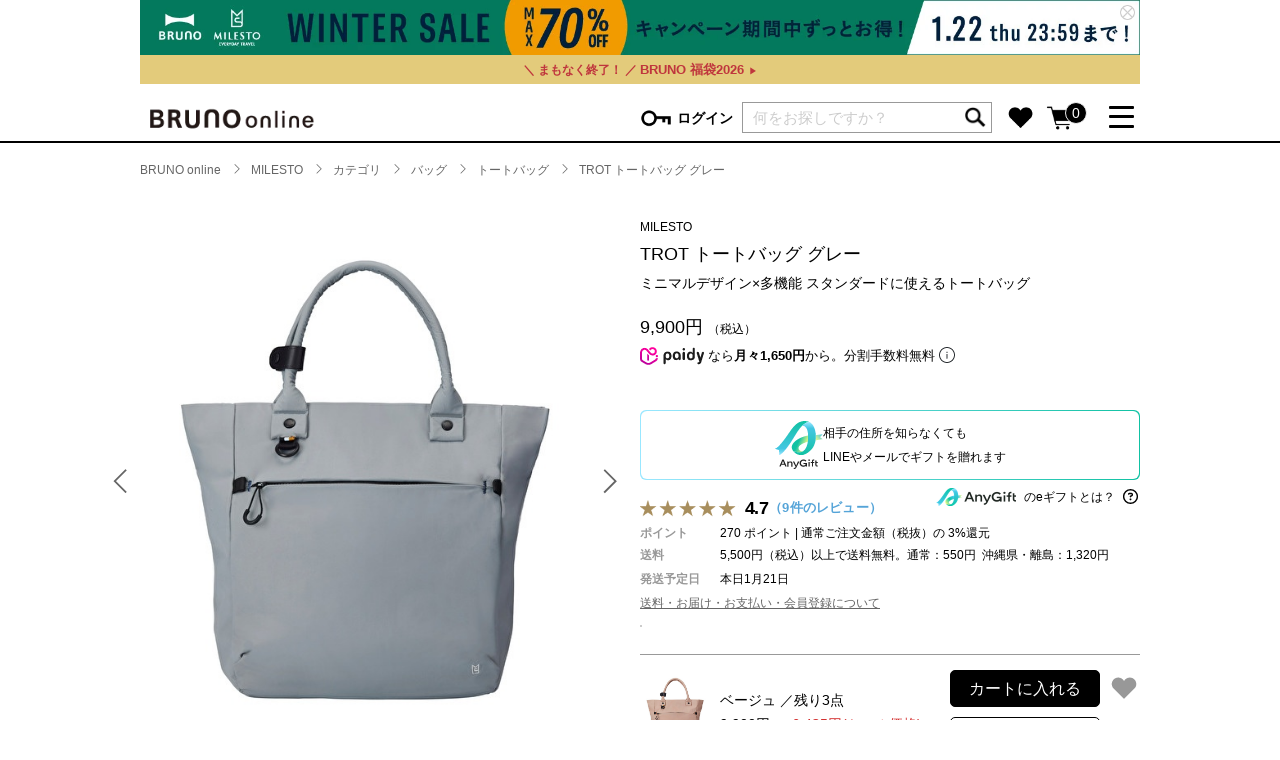

--- FILE ---
content_type: text/html;charset=utf-8
request_url: https://bruno-onlineshop.com/item/07643035.html
body_size: 33859
content:
<!DOCTYPE html>
<html xmlns:idea="eb:IDEA/view_item_detail.json" xmlns:category="eb:IDEA/view_item_detail_main_category.json" xmlns="http://www.w3.org/1999/xhtml" xml:lang="ja" lang="ja">

<head>

        
    <meta http-equiv="Content-Type" content="text/html; charset=utf-8" />
    <meta http-equiv="Content-Style-Type" content="text/css" />
    <meta http-equiv="Content-Script-Type" content="text/javascript" />
    <meta name="viewport" content="width=device-width,initial-scale=1" />
    <title>TROT トートバッグ  | MILESTO (ミレスト) オンラインショップ | BRUNO online</title>
    <script src="/client_info/IDEA/view/userweb/js/ebisu_lib.js?timestamp=1768956898314"></script>
    <script src="/client_info/IDEA/view/userweb/js/jquery/jquery-3.2.1.min.js?timestamp=1768956898314"></script>
    <script src="/client_info/IDEA/view/userweb/js/jquery.modal/jquery.modal.min.js?timestamp=1768956898314" type="text/javascript"></script>
    <link href="/client_info/IDEA/view/userweb/js/jquery.modal/jquery.modal.min.css?timestamp=1768956898314" rel="stylesheet" />
    <link href="/client_info/IDEA/view/userweb/js/slick/slick.css?timestamp=1768956898314" rel="stylesheet" type="text/css" />
    <script src="/client_info/IDEA/view/userweb/js/slick/slick.js?timestamp=1768956898314" type="text/javascript"></script>
    <link href="/client_info/IDEA/view/userweb/css/e5.css?1?timestamp=1768956898314" rel="stylesheet" type="text/css" />
    <link href="/client_info/IDEA/view/userweb/css/item_detail.css?timestamp=1768956898314" rel="stylesheet" type="text/css" />
    <script src="/client_info/IDEA/view/userweb/js/bundle.js?timestamp=1768956898314" type="text/javascript"></script>
    
    <script src="/client_info/IDEA/view/userweb/js/ie.js?timestamp=1768956898314" type="text/javascript"></script>
    <script src="/client_info/IDEA/view/userweb/js/item_detail/relatedpd_messagegift.js?timestamp=1768956898314" type="text/javascript"></script>
    <!--楽天ポイントパーツ調整-->
    <style>#rakuten_point_parts{margin-bottom:20px; border:1px solid #cccccc;}</style>

    <!-- 取り置き用 -->
    <script type="text/javascript">
        function idea_reseve_sub_window(url){
            window.open(url,'store_reserve', 'width=1050, height=600, menubar=no, toolbar=no, scrollbars=yes');
        }
    </script>
    <!-- 取り置き用 -->
    <script src="https://cdn.paidy.com/promotional-messaging/general/paidy-upsell-widget.js" defer="defer"></script>
    <script src="https://js.smartpay.co/messaging.js" data-merchant="pk_live_e8zgSWqL9ecsrdUYn2e9NC" defer="defer"></script>
<meta name="keywords" content="ミレスト,トロット,防水,防水バック,防水バッグ,撥水,雨,男女兼用,ユニセックス,海外旅行,国内旅行,アウトドア,軽量,パソコン,通勤,通学,travel" /><meta name="description" content="収納力・軽さ・耐水性に優れたミニマルデザインのトートバッグ。外装にはすぐに取り出したい物の収納に便利なフロントポケットを搭載し、雨天や盗難から守るためにメイン収納部分もファスナー開閉式に。内装にはファスナーメッシュポケット、13 インチノートPCを収納できる クッション付きスリーブポケット、マウスやACアダプターなどを入れられる2つの小物ポケットを、背面にはキャリーオンにも対応するファスナーポケットを搭載。ミニマルなデザインとは裏腹に使い勝手を考え抜かれたポケットの配置が魅力です。持ち手をまとめたり、マスクや帽子を引っ掛けることができる革バンド付き。トラベルやデイリー、ビジネスユースまでさまざまなシーンに寄り添います。" /><meta property="og:description" content="収納力・軽さ・耐水性に優れたミニマルデザインのトートバッグ。外装にはすぐに取り出したい物の収納に便利なフロントポケットを搭載し、雨天や盗難から守るためにメイン収納部分もファスナー開閉式に。内装にはファスナーメッシュポケット、13 インチノートPCを収納できる クッション付きスリーブポケット、マウスやACアダプターなどを入れられる2つの小物ポケットを、背面にはキャリーオンにも対応するファスナーポケットを搭載。ミニマルなデザインとは裏腹に使い勝手を考え抜かれたポケットの配置が魅力です。持ち手をまとめたり、マスクや帽子を引っ掛けることができる革バンド付き。トラベルやデイリー、ビジネスユースまでさまざまなシーンに寄り添います。" /><meta property="og:title" content="TROT トートバッグ" /><meta property="og:image" content="https://bruno-onlineshop.com/client_info/IDEA/itemimage/07643035/07643035_sku_64117a27eef0b.jpg" /><meta property="og:type" content="product" /><meta property="og:url" content="https://bruno-onlineshop.com/item/07643034.html" /><meta property="og:site_name" content="BRUNO online" /><link rel="canonical" href="https://bruno-onlineshop.com/item/07643034.html" /><!-- Google Tag Manager -->
<script>(function(w,d,s,l,i){w[l]=w[l]||[];w[l].push({'gtm.start':
new Date().getTime(),event:'gtm.js'});var f=d.getElementsByTagName(s)[0],
j=d.createElement(s),dl=l!='dataLayer'?'&l='+l:'';j.async=true;j.src=
'https://www.googletagmanager.com/gtm.js?id='+i+dl;f.parentNode.insertBefore(j,f);
})(window,document,'script','dataLayer','GTM-M4HQXZC');</script>
<!-- End Google Tag Manager --><script type="text/javascript">
    (function(c,l,a,r,i,t,y){
        c[a]=c[a]||function(){(c[a].q=c[a].q||[]).push(arguments)};
        t=l.createElement(r);t.async=1;t.src="https://www.clarity.ms/tag/"+i;
        y=l.getElementsByTagName(r)[0];y.parentNode.insertBefore(t,y);
    })(window, document, "clarity", "script", "r5bdym8uat");
</script></head>

<body><!-- Google Tag Manager (noscript) -->
<noscript><iframe src="https://www.googletagmanager.com/ns.html?id=GTM-M4HQXZC"
height="0" width="0" style="display:none;visibility:hidden"></iframe></noscript>
<!-- End Google Tag Manager (noscript) --><script async src="https://www.googletagmanager.com/gtag/js?id='G-F4BWVMQYHD'"></script>
<script>
  window.dataLayer = window.dataLayer || [];
  function gtag(){dataLayer.push(arguments);}
  gtag('js', new Date());
  gtag('config', 'G-F4BWVMQYHD');
</script>
	<script type="text/javascript">
	if (typeof Ebisu != "undefined") {
		Ebisu.isLocal = false;
		Ebisu.rootPath = 'https://bruno-onlineshop.com/';
	}
	</script>
	<script type="text/javascript">
<!--
// 
function nextItemListSelectCategory(selectInput) {
	document.location.href = selectInput.options[selectInput.selectedIndex].value;
}
//  
var beatedFlag = false;
function isUnbeaten() {
	if (beatedFlag) {
		return false;
	}
	beatedFlag = true;
	return true;
}
// 
function isUnbeatenSub() {
	if (beatedFlag) {
		return false;
	}
	return true;
}
// 
function isConfirmed() {
	return confirm('実行します。\nよろしいですか？');
}
// 
function next(request) {
	nextForm(null, null, null, request, null);
}
function nextKey(request, key) {
	nextForm(null, null, null, request, key);
}
function nextFormKey(form, request, key) {
	nextForm(form, null, null, request, key);
}
function nextAction(action, request) {
	nextForm(null, null, action, request, null);
}
function nextForm(form, target, action, request, key) {
	pos = -1;
	if (request != null) {
		pos = request.indexOf("download");
	}
	if (pos == -1 && action != null) {
		pos = action.indexOf("Menu001Logout");
	}
	if (pos == -1) {
		if (!isUnbeaten()) {
			alert('前のリクエストを処理中です。しばらくお待ちください。');
			return;
		}
	}
	if (form == null) {
		form = document.forms[0];
	}
	var oldTarget = form.target;
	if (target) {
		alert(target);
		form.target = target;
	}
	var oldAction = form.action;
	if (action != null) {
		form.action = action;
	}
	if (request == null) {
		request = '';
	}
	if (key != null) {
		form.key.value = key;
	}
	if (form.request != null) {
		form.request.value = request;
	}

	beforeExecuteSubmitForm();
	
	form.submit();

	form.target = oldTarget;
	form.action = oldAction;
}

(function() {
	func = function() {beatedFlag = false;};
	//
	if(typeof window.addEventListener == 'function'){ 
		window.addEventListener('unload', func, false);
		window.addEventListener('pageshow', func, false);
		return true;
	}
})();

var beforeExecuteSubmitForm = function() {
	// 
};

//-->
</script>
	<script type="text/javascript">
<!--
function ebisu_dateFormat(controller) {
  var reg = /^(\d{4})\/?(\d{1,2})\/?(\d{1,2})?$/;
  var str = ebisu_trim(controller.value);
  if (reg.test(str)) {
    var a = reg.exec(str);
    controller.value = a[1] + ebisu_conv(a[2]) + ebisu_conv(a[3]);
  }
}
function ebisu_conv(s) {
  var ret = "";
  if (s == null) {
  } else if (s.length == 1) {
    ret = "/0" + s;
  } else if (s.length == 2) {
    ret = "/" + s;
  }
  return ret;
}
function ebisu_revert(controller) {
  var reg = /^\d{4}\/\d{2}(\/\d{2})?$/;
  if (reg.test(controller.value)) {
    controller.value = controller.value.replace(/\/+/g, "");
  }
}
function ebisu_trim(s) {
  return s.replace(/^\s*/, "").replace(/\s*$/, "");
}
function ebisu_cc(){
  var e = event.srcElement;
  var r = e.createTextRange();
  r.moveStart("character", e.value.length);
  r.collapse(true);
  r.select();
}
//-->
</script>
	
	<script type="text/javascript">
<!--
//
function showSubWindowActionRequest(action, request, width, height) {
	return showSubWindowActionRequestKey(action, request, null, width, height);
}
//
function showSubWindowActionRequestKey(action, request, key, width, height) {
	var pos = action.indexOf("?");
	var requestString = "";
	if (pos == -1) {
		requestString = "?request=";
	} else {
		requestString = "&request=";
	}
	requestString += request;
	if (key != null) {
		requestString += "&key=" + key;
	}
	return showSubWindow(action + requestString, width, height);
}
//
var ebisuSubWindow;
function showSubWindow(url, width, height) {
	if (ebisuSubWindow != null) {
		ebisuSubWindow.close();
	}
	ebisuSubWindow = showSubWindowPrivate(url, width, height, "ebisuSubWindow");
	if (ebisuSubWindow == null) {
		alert('ウィンドウのポップアップがブラウザによってブロックされました。誠に恐れ入りますが、直接ボタンをクリックするか、ブラウザのポップアップブロックの設定を調整してください。');
		return false;
	}
	ebisuSubWindow.focus();
	return ebisuSubWindow;
}
//
function showSubWindowPrivate(url, width, height, windowName) {
	//
	if (width == null) {
		width = 750;
	}
	if (height == null) {
		height = 650;
	}
	if (url.indexOf("http") != 0) {
		url = "http://bruno-onlineshop.com/" + url;
	}
	if (!isUnbeatenSub()) {
		alert("前のリクエストを処理中です。しばらくお待ちください。");
	} else {
		return window.open(url, windowName, "width="+width+", height="+height+", toolbar=0, menubar=0, location=0, status=yes, scrollbars=yes");
	}
}

//
function closeAllSubwindow() {
	if (ebisuSubWindow != null && !ebisuSubWindow.closed ) {
		ebisuSubWindow.close();
	}
}
-->
</script>
	<script type="text/javascript">
<!--
function joinDate(idName, yearName, monthName, dayName) {
	if(yearName != null &&monthName != null && dayName != null){
		document.getElementById(idName).value = document.getElementById(yearName).value + '/' + document.getElementById(monthName).value + '/' +document.getElementById(dayName).value
	}
}
function yearFormat(yearName){
	var value = document.getElementById(yearName).value;
	if (!isNaN(value) && value.length == 1) value = '200' + value; if (!isNaN(value) && value.length == 2) value = '20' + value; if (!isNaN(value) && value.length == 3) value = '2' + value;
	document.getElementById(yearName).value = value;
}
//-->
</script>
	
	
	
	
	
	
	
	
	

<script type="text/javascript">
//<!--

function showOtherImages(item_cd, width, height) {
	width = parseInt(width);
	if (!isFinite(width)) {
		width = 670;
	}
	height = parseInt(height);
	if (!isFinite(height)) {
		height = 600;
	}
	var otherImages=window.open("https://bruno-onlineshop.com/item_detail_other_image_sub.html?item_cd=" + item_cd, "otherImagesWindow", "width=" + width + ", height=" + height + ", toolbar=0, menubar=0, location=0, status=0, scrollbars=yes");
	otherImages.focus();
}

//
function itempropertyZaiko(item_cd) {
	var subwindow = window.open('https://bruno-onlineshop.com/item_itemproperty_zaiko_sub.html?item_cd=' + item_cd, 'subwindow', 'width=670, height=600, toolbar=0, menubar=0, location=0, status=0, scrollbars=yes');
	subwindow.focus();
}

function getOptionValue(name) {
	var element = document.detailForm[name];
	if (element != null) {
		if (element.type == 'select-one') {
			var i = element.selectedIndex;
			return element[i].value;
		}
		if (element.type == 'radio') {
			if (element.checked) {
				return element.value;
			}
		}
		if (element.type == 'text') {
			return element.value;
		}
		if (element.type == 'hidden') {
			return element.value;
		}
		if (element.length != null) {
			//
			if (element[0].type == 'radio') {
				var N = element.length;
				for (var i = 0; i < N; i++) {
					if (element[i].checked) {
						return element[i].value;
					}
				}
			}
			if (element[0].type == 'checkbox') {
				var N = element.length;
				var str = '';
				for (var i = 0; i < N; i++) {
					if (element[i].checked) {
						if (str != '' && element[i].value != '') {
							str = str + ',';
						}
						str = str + element[i].value;
					}
				}
				return str;
			}
			if (element[0].type == 'hidden') {
				var N = element.length;
				var str = '';
				for (var i = 0; i < N; i++) {
					if (str != '' && element[i].value != '') {
						str = str + ',';
					}
					str = str + element[i].value;
				}
				return str;
			}
		}
	}
	return null;
}

var onItemPropertyNotSelectedError = function() {
	alert('を指定してください');
}

var onItemAmountNotNumericError = function() {
	alert('正しい数値を入力してください。');
}

var onItemAmountNotEnteredError = function() {
	alert('数量を入力してください。');
}

//
function putItemToCart() {
	if (!isItemPropertySelected()) {
		return false;
	}
	if (!isItemAmountNumeric()) {
		return false;
	}
	document.detailForm.request.value = 'insert';
	document.detailForm.item_cd2.value = '';
	document.detailForm.submit();
	return false;
}

//
function putTeikiMultiSellItemToCart() {
	if (!isItemPropertySelected()) {
		return false;
	}
	if (!isItemAmountNumeric()) {
		return false;
	}
	document.detailForm.request.value = 'insert';
	eb$(document.detailForm).append(eb$('<input/>', {type : 'hidden',name : 'teiki_flg',value : '1'}));
	document.detailForm.item_cd2.value = '';
	document.detailForm.submit();
	return false;
}

//
function putItemToCartForChange() {
	if (!isItemPropertySelected()) {
		return false;
	}
	if (!isItemAmountNumeric()) {
		return false;
	}
	document.detailForm.request.value = 'cart_change';
	document.detailForm.item_cd2.value = '';
	document.detailForm.submit();
	return false;
}

//
function putItemToCartForAdd() {
	if (!isItemPropertySelected()) {
		return false;
	}
	if (!isItemAmountNumeric()) {
		return false;
	}
	document.detailForm.request.value = 'cart_add';
	document.detailForm.item_cd2.value = '';
	document.detailForm.submit();
	return false;
}

//
function putItemToCartQuick() {
	if (!isItemPropertySelected()) {
		return false;
	}
	if (!isItemAmountNumeric()) {
		return false;
	}
	document.detailForm.action = 'https://bruno-onlineshop.com/cart_seisan.html';
	document.detailForm.request.value = 'quick_order_insert';
	document.detailForm.item_cd2.value = '';
	document.detailForm.submit();
	return false;
}

//
function putItemToCartOtherSeisanPage(request, other_seisan_page_id, item_cd, category_cd) {
	return putItemToCartOtherSeisanPageCommon(request, other_seisan_page_id, item_cd, category_cd, '', 'https://bruno-onlineshop.com/cart_index.html', '');
}

//
function putItemToDirectCartOtherSeisanPage(request, other_seisan_page_id, item_cd, seisan_page_from_item_cd, category_cd) {
	return putItemToCartOtherSeisanPageCommon(request, other_seisan_page_id, item_cd, category_cd, seisan_page_from_item_cd, 'https://bruno-onlineshop.com/cart_other_seisan.html', '');
}

//
function putItemToCartOtherSeisanPageWithAmount(request, other_seisan_page_id, item_cd, seisan_page_from_item_cd, category_cd) {
	var cart_amount = 1;
	if (document.detailForm['CART_AMOUNT'] != null) {
		cart_amount = document.detailForm['CART_AMOUNT'].value;
	}
	var param = "&other_seisan_amount=" + cart_amount;
	// 
	if (seisan_page_from_item_cd != null && seisan_page_from_item_cd != '') {
		return putItemToCartOtherSeisanPageCommon(request, other_seisan_page_id, item_cd, category_cd, seisan_page_from_item_cd, 'https://bruno-onlineshop.com/cart_other_seisan.html', param);
	}
	return putItemToCartOtherSeisanPageCommon(request, other_seisan_page_id, item_cd, category_cd, '', 'https://bruno-onlineshop.com/cart_index.html', param);
}

//
function putItemToCartOtherSeisanPageCommon(request, other_seisan_page_id, item_cd, category_cd, seisan_page_from_item_cd, command_path, cart_amount) {
	if (!isItemPropertySelected()) {
		return false;
	}
	if (!isItemAmountNumeric()) {
		return false;
	}
	var category = '';
	if (category_cd != null && category_cd != '') {
		category = "&category_cd=" + category_cd;
	}
	var reqkey = "?request=";
	if(command_path && command_path.indexOf("?")>-1){
		reqkey = "&request=";
	}
	var url = command_path + reqkey + request + "&seisan_page_id=" + other_seisan_page_id + "&item_cd=" + item_cd + getItemPropertyCdForAjaxCheckAndInsert() + category + seisan_page_from_item_cd + cart_amount;
	n=navigator.appVersion;
	if (-1 != n.indexOf("MSIE 8.")) {
		var referLink = document.createElement('a');
	    referLink.href = url;
	    document.body.appendChild(referLink);
	    referLink.click();

	} else {
		window.location.href = url;

	}

	return false;
}

//
function putRecommendToCart(item_cd) {
	document.detailForm.request.value = 'BothBuy';
	//
	document.detailForm.item_cd.value = '';
	document.detailForm.item_cd2.value = item_cd;
	document.detailForm.submit();
	return false;
}

//
function putTeikiMultiSellItemBothBuyToCart(item_cd) {
	document.detailForm.request.value = 'BothBuy';
	//
	document.detailForm.item_cd.value = '';
	document.detailForm.item_cd2.value = item_cd;
	eb$(document.detailForm).append(eb$('<input/>', {type : 'hidden',name : 'teiki_flg2',value : '1'}));
	document.detailForm.submit();
	return false;
}

//
function putBothToCart(item_cd) {
	document.detailForm.request.value = 'BothBuy';
	document.detailForm.item_cd2.value = item_cd;
	document.detailForm.submit();
	return false;
}

//
function isItemPropertySelected() {
	try {
		var form = document.detailForm;
		for (var i = 0; form['ITEMPROPERTY_CD_' + i] != null; i++) {
			var value = getOptionValue('ITEMPROPERTY_CD_' + i);
			if (value == "" || value == null) {
				onItemPropertyNotSelectedError();
				return false;
			}
		}
		for (var i = 0; form['ITEMPROPERTY_CD_RADIO_' + i] != null; i++) {
			var value = getOptionValue('ITEMPROPERTY_CD_RADIO_' + i);
			if (value == "" || value == null) {
				onItemPropertyNotSelectedError();
				return false;
			}
		}
		if (form.ITEMPROPERTY_CD_MATRIX != null) {
			var value = getOptionValue('ITEMPROPERTY_CD_MATRIX');
			if (value == "" || value == null) {
				onItemPropertyNotSelectedError();
				return false;
			}
		}
		if(form.ITEMPROPERTY_COMBINATION_CD != null){
			var value = getOptionValue('ITEMPROPERTY_COMBINATION_CD');
			if (value == "" || value == null) {
				onItemPropertyNotSelectedError();
				return false;
			}
		}
		return true;
	} catch (e) {
		//
		alert(e);
	}
}

//
function putItemToWishList() {
	if (!isItemPropertyAllSelectedOrNot()) {
		onItemPropertyNotSelectedError();
		return false;
	}
	document.detailForm.request.value = 'insert_wishlist';
	document.detailForm.item_cd2.value = '';
	document.detailForm.submit();
	return false;
}

function putItemPropertyToWishList(itemcd, propcd, paramUrl) {
	eb$('<form/>', {action : paramUrl, method : 'post'})
		.append(eb$('<input/>', {type : 'hidden',name : 'request',value : 'insert_wishlist'}))
		.append(eb$('<input/>', {type : 'hidden',name : 'item_cd',value : itemcd}))
		.append(eb$('<input/>', {type : 'hidden',name : 'ITEMPROPERTY_CD',value : propcd}))
		.append(eb$('<input/>', {type : 'hidden',name : 'token',value : '61ad924634aa8d87e159a7090218c43'}))
		.appendTo(document.body).submit();
	return false;
}

//
function execAjaxForItemDetail(url, data, execAjaxCallback) {
	eb$.ajax({type: "POST", url: url, data:data, cache:false, ifModified:false})
	.done(function(response, textStatus, jqXHR){
		execAjaxCallback(jqXHR);
	});
}
//
function putItemToWishListAfterAjaxCheck(paramUrl, itemCd, propcd, token, obj) {
	if (!isUnbeaten()) {
		alert('処理中です。');
		return;
	}
	var url = paramUrl + "?request=insert_wishlist&token=" + token + "&item_cd=" + itemCd;
	if (propcd != null && propcd != '' && propcd != undefined) {
		url = url + '-' + propcd;
	}

	execAjaxForItemDetail(url, "", function(jqXHR) {
		var error = JSON.parse(jqXHR.responseText).ERROR;
		if (error != '' && error != undefined) {
			//  
			ajaxPutToWishListErrorAction(jqXHR, obj);
			beatedFlag = false;
		} else {
			//  
			ajaxPutToWishListSuccessAction(jqXHR, obj);
			if(typeof outputGtagInsertWishList !== 'undefined'){
				outputGtagInsertWishList(itemCd);
			}
			beatedFlag = false;
		}
	});
	return false;
}

//
function deleteItemToWishList(wishListId) {
	if (!isItemPropertyAllSelectedOrNot()) {
		onItemPropertyNotSelectedError();
		return false;
	}
	document.detailForm.request.value = 'delete_wishlist';
	document.detailForm.WISH_LIST_ID.value = wishListId;
	document.detailForm.submit();
	return false;
}

function deleteItemPropertyToWishList(wishListId, paramUrl) {
	eb$('<form/>', {action : paramUrl, method : 'post'})
		.append(eb$('<input/>', {type : 'hidden',name : 'request',value : 'delete_wishlist'}))
		.append(eb$('<input/>', {type : 'hidden',name : 'WISH_LIST_ID',value : wishListId}))
		.append(eb$('<input/>', {type : 'hidden',name : 'token',value : '61ad924634aa8d87e159a7090218c43'}))
		.appendTo(document.body).submit();
	return false;
}

//
function deleteItemToWishListAfterAjaxCheck(paramUrl, memberId, itemCd, propcd, token, obj) {
	if (!isUnbeaten()) {
		alert('処理中です。');
		return;
	}
	if (propcd != null && propcd != '' && propcd != undefined) {
		itemCd = itemCd + '-' + propcd;
	}
	var url = paramUrl + "?request=delete_wishlist&token=" + token + "&ITEM_CD=" + itemCd + "&MEMBER_ID=" + memberId;
	execAjaxForItemDetail(url, "", function(jqXHR) {
		var error = JSON.parse(jqXHR.responseText).ERROR;
		if (error != '' && error != undefined) {
			//  
			ajaxPutToWishListErrorAction(jqXHR, obj);
			beatedFlag = false;
		} else {
			//  
			ajaxPutToWishListSuccessAction(jqXHR, obj);
			beatedFlag = false;
		}
	});
	return false;
}


// 
function ajaxPutToWishListErrorAction(msg, obj) {
	var error = JSON.parse(msg.responseText).ERROR;
	alert(error);
}

// 
function ajaxPutToWishListSuccessAction(msg, obj) {
	var self = eb$(obj);
	var parent = eb$(obj).parent();
	if(parent.find(".wishStatus").hasClass("wished")) {
		parent.find('.wishlistMessage').hide();
		showPop(parent.find('.wishlistDelMessage'));
		parent.find(".wishStatus").removeClass("wished");
		parent.find(".wishlistdeletetag").hide();
		parent.find(".wishlistinserttag").show();
	} else {
		parent.find('.wishlistDelMessage').hide();
		showPop(parent.find('.wishlistMessage'));
		parent.find(".wishStatus").addClass("wished");
		parent.find(".wishlistinserttag").hide();
		parent.find(".wishlistdeletetag").show();
	}
}

//
function isItemPropertyAllSelectedOrNot() {
	try {
		var form = document.detailForm;
		var emptyCount = 0;
		var notEmptyCount = 0;
		for (var i = 0; form['ITEMPROPERTY_CD_' + i] != null; i++) {
			var value = getOptionValue('ITEMPROPERTY_CD_' + i);
			if (value == "" || value == null) {
				emptyCount++;
			} else {
				notEmptyCount++;
			}
		}
		if (emptyCount > 0 && notEmptyCount > 0) {
			return false;
		}
		emptyCount = 0;
		notEmptyCount = 0;
		for (var i = 0; form['ITEMPROPERTY_CD_RADIO_' + i] != null; i++) {
			var value = getOptionValue('ITEMPROPERTY_CD_RADIO_' + i);
			if (value == "" || value == null) {
				emptyCount++;
			} else {
				notEmptyCount++;
			}
		}
		if (emptyCount > 0 && notEmptyCount > 0) {
			return false;
		}
		emptyCount = 0;
		notEmptyCount = 0;
		if (form.ITEMPROPERTY_CD_MATRIX != null) {
			var value = getOptionValue('ITEMPROPERTY_CD_MATRIX');
			if (value == "" || value == null) {
				emptyCount++;
			} else {
				notEmptyCount++;
			}
		}
		if (emptyCount > 0 && notEmptyCount > 0) {
			return false;
		}
		return true;
	} catch (e) {
		//
		alert(e);
	}
}

//
function putItemToNyukaNotice() {
	if (!isItemPropertyAllSelectedOrNot()) {
		onItemPropertyNotSelectedError();
		return false;
	}
	document.detailForm.request.value = 'insert_nyuka_notice';
	document.detailForm.item_cd2.value = '';
	document.detailForm.submit();
	return false;
}

//
function putItemToCartAfterAjaxCheck(paramUrl, paramInfo, request, itemCd, obj) {
	if (!isItemPropertySelected()) {
		return false;
	}
	if (!isItemAmountNumeric()) {
		return false;
	}
	if (!KeyIsDown(32)) {
		if (!isUnbeaten()) {
			alert('処理中です。');
			return;
		}
	}
	paramInfo = "&item_cd=" + itemCd + getItemPropertyCdForAjaxCheckAndInsert() + paramInfo + getCartAmountForAjaxCheckAndInsert();
    if (!KeyIsDown(32)) {
		isAjaxCheckPossibleToPutToCart(paramUrl, paramInfo, request,itemCd, obj);
	} else {
		KeyIsDown(32) = true;
	}
	return false;
}

//
function putItemToCartAfterAjaxCheckWithProperty(paramUrl, paramInfo, request, itemCd, itemPropertyCd, obj) {
	if (!KeyIsDown(32)) {
		if (!isUnbeaten()) {
			alert('処理中です。');
			return;
		}
	}
	paramInfo = "&item_cd=" + itemCd + "&ITEMPROPERTY_CD=" + itemPropertyCd  + paramInfo + getCartAmountForAjaxCheckAndInsert();
    if (!KeyIsDown(32)) {
		isAjaxCheckPossibleToPutToCart(paramUrl, paramInfo, request,itemCd, obj);
	} else {
		KeyIsDown(32) = true;
	}
	return false;
}

//
function isItemAmountNumeric() {
	try {
		// 
		if (true){
			return true;
		}
		var cartAmount = "";
		if (document.detailForm['CART_AMOUNT'] != null) {
			cartAmount = document.detailForm['CART_AMOUNT'].value;
		}
		if (cartAmount == null || cartAmount == ""){
			onItemAmountNotEnteredError();
			return false;
		}
		if (0 != cartAmount.search(/^[-]?[0-9]+$/)) {
			onItemAmountNotNumericError();
			return false;
		}
		return true;
	} catch (e) {
		//
		alert(e);
	}
}

//
var input_key_buffer = new Array();

// 
// 
// 
document.onkeydown = function (e){
	// 
	if (!e)	e = window.event;
	input_key_buffer[e.keyCode] = true;
};

function KeyIsDown(key_code){

	if(input_key_buffer[key_code])	{
		input_key_buffer[key_code] = false;
		return true;
	}
	return false;
}

function getAjaxParamsForItemDetailCheck(names) {
	var rtn = "";
	if (names ==null || names == "") {
		return rtn;
	}
	var form = document.detailForm;
	var paramsNames = names.split(",")
	for (var i = 0; i < paramsNames.length; i++) {
		var value = getOptionValue(paramsNames[i]);
		rtn = rtn + "&" + paramsNames[i] + "=" + value;
	}
	return rtn;
}

//
function isAjaxCheckPossibleToPutToCart(paramUrl, paramInfo,request, itemCd, obj) {
	var url;
	if (paramUrl.indexOf("?") != -1) {
		url = paramUrl + "&request=" + request;
	} else {
		url = paramUrl + "?request=" + request;
	}
	execAjaxForItemDetail(url, "&response_type=json" + paramInfo, function(jqXHR){
		var error = JSON.parse(jqXHR.responseText).ERROR;
		if (error != '' && error != undefined) {
			//  
			ajaxPutToCartErrorAction(jqXHR, obj);
			beatedFlag = false;
		} else {
			//  
			ajaxPutToCartSuccessAction(jqXHR, obj);
			//  
			if(typeof outputGtagInsertCart !== 'undefined'){
				outputGtagInsertCart(itemCd);
			}
			if(typeof sendStaffStartTrackingRequest !== 'undefined') {
				sendStaffStartTrackingRequest(itemCd, paramInfo);
			}
			if (false){
				ajaxCartInfoUpdate();
			}
			beatedFlag = false;
		}
	});
};

//
//
function ajaxCartInfoUpdate(){
	// 
	var CLASS_NAME_LIST = [
			"cart_item_count",								//  
			"cart_amount_sum",								//  
			"cart_syokei",									//  
			"cart_syokei_hontai",							//  
			"cart_syokei_tax",								//  
			"cart_syokei_zeikomi",							//  
			"cart_before_teiki_discount_syokei_hontai",		//  
			"cart_before_teiki_discount_syokei_tax",		//  
			"cart_before_teiki_discount_syokei_zeikomi",	//  
			"cart_teiki_discount_syokei_hontai",			//  
			"cart_maker_syokei_hontai",						// 
			"cart_maker_syokei_tax",						// 
			"cart_maker_syokei_zeikomi",					// 
			"cart_add_point_sum",							// 
			"cart_item_code_list"							// 
	];
	var urlData = new Object();
	urlData["REQUEST"] = 'get_cart_info_data';
	
	// 
	var upNameList = "";
	// 
	var allElements = document.getElementsByTagName('*');
	// 
	for (var i in CLASS_NAME_LIST) {
		var className = CLASS_NAME_LIST[i];
		for (var n = 0; n < allElements.length; n++){
			if(allElements[n].className == className){
				if(upNameList != ""){
					upNameList += ",";
				}
				upNameList += className;
			}
		}
	}
	if(upNameList == ""){
		return;
	}
	urlData["UPDATE_NAME_LIST"] = upNameList;
	var url = 'https://bruno-onlineshop.com/ajax_get_cart_info.html';
	// 
	execAjaxForItemDetail(url, urlData, function(jqXHR){
		var error = JSON.parse(jqXHR.responseText).ERROR;
		if (error != '' && error != undefined) {
			//  
			var errorMessage = error + "\nカート投入前のカート情報を表示します。";
			alert(errorMessage);
			beatedFlag = false;
		} else {
			//  
			callBackCartInfoUpdate(JSON.parse(jqXHR.responseText));
			beatedFlag = false;
		}
	});
}

//
function callBackCartInfoUpdate(res){
	// 
	var len = 0;
	for (key in res.SELECT_DATA) {
		  len++;
	}
	if(len == 0){
		return;
	}
	
	// 
	var allElements = document.getElementsByTagName('*');
	// 
	for(var i in res.SELECT_DATA){
		for(var key in res.SELECT_DATA[i]){
			for (var n = 0; n < allElements.length; n++){
				if (allElements[n].className == key){
					allElements[n].innerHTML = res.SELECT_DATA[i][key];
				}
			}
		}
	}
}

function getItemPropertyCdForAjaxCheckAndInsert() {
	try {
		var form = document.detailForm;
		var rtnValue = [];
		var index = 0;
		for (var i = 0; form['ITEMPROPERTY_CD_' + i] != null; i++) {
			var value = getOptionValue('ITEMPROPERTY_CD_' + i);
			if (value != "" || value != null) {
				rtnValue[index] = value;
				index = index + 1;
			}
		}
		for (var i = 0; form['ITEMPROPERTY_CD_RADIO_' + i] != null; i++) {
			var value = getOptionValue('ITEMPROPERTY_CD_RADIO_' + i);
			if (value != "" || value != null) {
				rtnValue[index] = value;
				index = index + 1;
			}
		}
		if (form.ITEMPROPERTY_CD_MATRIX != null) {
			var value = getOptionValue('ITEMPROPERTY_CD_MATRIX');
			if (value != "" || value != null) {
				rtnValue[index] = value;
				index = index + 1;
			}
		}
		var returnStr = "";
		for (var i = 0; i < rtnValue.length; i++) {
				returnStr = returnStr + '&ITEMPROPERTY_CD_' + i + '=' + rtnValue[i];
		}
		return returnStr;
	} catch (e) {
		alert(e);
	}
}

function getCartAmountForAjaxCheckAndInsert() {
	try {
		var form = document.detailForm;
		var cartAmount = "1";
		if (document.detailForm['CART_AMOUNT'] != null) {
			cartAmount = document.detailForm['CART_AMOUNT'].value;
		}
		var returnAmount = "";
		if (cartAmount != "0") {
			returnAmount = "&CART_AMOUNT=" + cartAmount;
		}
		return returnAmount;
	} catch (e) {
		alert(e);
	}
}

//
function putItemPropertyToCart(itemcd, propcd, request, paramUrl, obj) {
	var val = Number(eb$('#CART_AMOUNT').val()) || 1;  // 
	var teikiFlg = eb$('input[name="teiki_flg"]:checked').val() || '';
	eb$('<form/>', {action : paramUrl, method : 'post'})
		.append(eb$('<input/>', {type : 'hidden',name : 'request',value : request}))
		.append(eb$('<input/>', {type : 'hidden',name : 'item_cd',value : itemcd}))
		.append(eb$('<input/>', {type : 'hidden',name : 'ITEMPROPERTY_CD',value : propcd}))
		.append(eb$('<input/>', {type : 'hidden',name : 'CART_AMOUNT',value : "'" + val + "'"}))
		.append(eb$('<input/>', { type : 'hidden', name : 'teiki_flg', value : teikiFlg }))
		.appendTo(document.body).submit();
}

// 
var cartAmountBefore;
eb$(window).on("load", function(){
	cartAmountBefore = eb$('#CART_AMOUNT').val();
});
	
function checkItemAmount(paramUrl) {
	var itemCd = eb$('input:hidden[name="item_cd"]').val();
	var cartAmountAfter = eb$('#CART_AMOUNT').val();
	// 
	if (!isItemPropertySelected()) {
		eb$('#CART_AMOUNT').val(cartAmountBefore);
		return false;
	}
	// 
	if (!isItemAmountNumeric()) {
		return false;
	}
	// 
	var url = paramUrl + "?item_cd=" + itemCd + getItemPropertyCdForAjaxCheckAndInsert() + "&item_amount=" + cartAmountAfter;
	execAjaxForItemDetailMod(url, "", function(jqXHR) {
		var error = JSON.parse(jqXHR.responseText).ERROR;
		if (error != '' && error != undefined) {
			//  
			var errorMessage = error + "\n変更前の数量に戻します。";
			alert(errorMessage);
			eb$('#CART_AMOUNT').val(cartAmountBefore);
			beatedFlag = false;
		} else {
			//  
			cartAmountBefore = cartAmountAfter;
			beatedFlag = false;
		}
	});
	return true;
}

//
function execAjaxForItemDetailMod(url, data, execAjaxCallback) {
	eb$.ajax({type: "POST", url: url, data:data, cache:false, ifModified:false})
	.done(function(response, textStatus, jqXHR){
		execAjaxCallback(jqXHR);
	});
}

//
function checkItemItempropertyZaiko() {
	var selectItemProperty = eb$('.CHECK_ZAIKO_ITEMPROPERTY');
	//
	if(selectItemProperty == null || selectItemProperty == undefined || selectItemProperty.length == 0) {
		return;
	}

	var values = new Array();
	for(var i = 0; i < selectItemProperty.length; i++) {
		if(selectItemProperty[i].value == '' || selectItemProperty[i].value == undefined) {
			continue;
		} 
		values.push(selectItemProperty[i].value);
	}

	var urlData = new Object();
	urlData["ITEM_CD"] = document.detailForm.item_cd.value;
	urlData["ITEMPROPERTY_LIST"] = values.join(',');

	var url = "/ajax_check_item_itemproperty_zaiko.html" ;
	eb$.ajax({type: "POST", url: url, data:urlData, cache:false, ifModified:false})
	.done(function(response, textStatus, jqXHR){
		dispSelectItemPropertyZaiko(jqXHR);
	});
}

// 
function dispSelectItemPropertyZaiko(obj) {
	var result = JSON.parse(obj.responseText);
	var selectItemProperty = eb$('.CHECK_ZAIKO_ITEMPROPERTY');
	eb$('.CHECK_ZAIKO_ITEMPROPERTY').removeClass('out_of_stock')

	var outOfStock = true;
	for(var propertyCd in result) {
		eb$('.CHECK_ZAIKO_ITEMPROPERTY option[value="' + propertyCd + '"]').text(result[propertyCd])
	}
}

//
function clearCartItem(item_cd) {
	//
	if (true) {
		return true;
	}
	//
	if (confirm('よりどり定期商品は他の商品と同時購入できません。\nカート内に既に追加されている他の商品を削除して処理を続行しますか？')) {
		document.detailForm.action = 'https://bruno-onlineshop.com/yoridori_teiki_item_select.html';
		document.detailForm.request.value = 'clear_and_yoridori_teiki_page';
		document.detailForm.item_cd.value = item_cd;
		document.detailForm.submit();
	} else {
		//
		return false;
	}
	return false;
}

window.onload =	checkItemItempropertyZaiko;
-->
</script>
    <!-- AnyGift -->
    <!--<script type="text/javascript">
      window.AnyGiftApiIntegration = {
        storeId: "bruno",
      };
    </script>
    <script src="https://d1ioo46r7yo3cy.cloudfront.net/api-integration.js"></script>-->
<form name='HIDDEN_DATA_FORM'><input type="hidden" name="ITEM_CD" value="07643035"/><input type="hidden" name="ITEM_NAME" value="TROT トートバッグ"/><input type="hidden" name="ITEM_TEIKA" value="9000"/><input type="hidden" name="ITEM_CATEGORY" value="BR_MILESTO:SH_MLS_SE_TROT:PR_03_04_03:MILESTO:SH_MLS_PR_01_03:PR_12:SH_MLS_FE_RAIN:SH_MLS_FE_VP05:SH_MLS_FE_NYHOLIDAY:FE_SPCOUPON:SH_MLS_FE_VP04"/><input type="hidden" name="ITEM_FREE_ITEM16" value="1"/><input type="hidden" name="ITEM_FREE_ITEM50" value="91MLSbag,travelbag,02TROT,91MLSbagtravelbag,91MLSbagtravelbag02TROT"/></form>
    
    <style>div.poplink > div.poplink_search > div.item a {position:static!important;font-size:14px;line-height:2em;}div.poplink > div.poplink_suggest > div.word {font-size:14px;line-height:2.8em;padding:0 5px;}div.poplink.pc011 {width:400px;}div.poplink > div.poplink_search > div.header{line-height:2em;font-size:14px;bckground-color:#eee;}</style>
    <style>.suggest-list{display:none!important;}.category-list-box{height:auto!important; padding-bottom:10px!important;}.mega-menu-sub-category-list{width:230px!important;}</style>
    <header class="top-header">
        <div class="information-wrapper hidden">                  
            <div class="message" id="__heder_banner_area">
                <div id="__header">
                    <div>
                        <div>
                            <a href="/category/FE_WINTERSALE2601/?utm_source=header&utm_medium=banner&utm_campaign=seasonsale"><img src="/client_info/IDEA/html/images/content_banner_images/WinterSale_2601_w1600_h88.jpg" alt="BRUNO online  WINTER SALE"></a>
                        </div>
                        
                    </div><div>
                        
                        <div>
                             <style>
                    .information-wrapper .special-info{
                        background: #e3cb7b;
                        width: 100%;
                        font-size: 1.3rem;
                        font-weight: bold;
                        line-height: initial;
                        padding: 0px 0;
                        text-align: center;
                        margin: 0 auto;
                    }
                    .information-wrapper .special-info ul li{
                        line-height: 1;
                        padding: 8px 0;
                        text-align: center;
                        letter-spacing: 0.1rem;
                    }       
               
                    .information-wrapper .special-info ul li a{
                        display: block;
                        height: 100%;
                        width: 100%;
                        color: #bf363d;
                    }                     
                    .information-wrapper .special-info .icon{
                        background: #ce432e!important;
                        color: #000;
                        font-weight: bold;
                        font-size: 1.2rem;
                        letter-spacing: 0.1rem;
                        margin-top: -2px;
                    }  
                    .information-wrapper .special-info .gold{
                        color: #ffffff;
                    }                                                     
                    #main.top .kv .slick-slide img{
                        margin-top: 7px;
                    }
                    #main.item-detail{
                        margin-top: 5px;
                    }

.special-info-inner01 {
    padding-right: 3px;
    font-size:1.2rem;
letter-spacing: -0.0001em;
}

.special-info-inner02 {
letter-spacing: -0.0001em;
}

.special-info-inner02::after {
    content: '▶';
    font-size: 0.6em;
    padding-left: 5px;
}

                </style>
                <div class="special-info">
                    <ul>
                       <li><a href="/ext/search_result.html?q=福袋&r=STOCK%3Astock2&utm_source=header&utm_medium=banner&utm_campaign=happybag"><span class="special-info-inner01">＼ まもなく終了！ ／</span><span class="special-info-inner02">BRUNO 福袋2026</span></a></li> 
                    </ul>
                </div>

                        </div>
                    </div>
                </div>
                <!-- / header top banner -->
                <!--▽HEAD infospecial-->  
                <!--△HEAD infospecial-->                  
            </div>    
        </div>

        <div class="container menu clearfix">
            <div class="nav-name">
                <a href="https://bruno-onlineshop.com/">
                    <img src="/client_info/IDEA/view/userweb/images/logo.png?timestamp=1768956898314" alt="BRUNO online" class="logo" />
                </a>
            </div>
            <div class="nav-menu-wrapper">
                
                <div class="icon-login icon-wrapper">
                    <a href="javascript:void(0);" class="icon link-header-icon" id="link-header-login" data-wrapper-selector=".icon-wrapper.icon-login"><img src="/client_info/IDEA/view/userweb/images/icons/login.png?timestamp=1768956898314" alt="ログイン" width="32" /><span class="txt-login">ログイン</span></a>
                    <div>
                        <div id="header-login-box" class="dropdown-box login-box">
                            <div class="dropdown-inner height-auto">
                                

                                <form action="https://bruno-onlineshop.com/" method="post" id="header-login-form"><input type="hidden" name="request" value="logon" /><input type="hidden" name="redirectTo" value="" />
                                    <input name="LOGINID" value="" type="text" class="mega-login-id" />
                                    <input name="PASSWORD" value="" type="password" class="mega-login-passwd" />
                                    <p class="link-login-wrapper">
                                        <a href="javascript:void(0);" class="link-login" id="link-header-login-submit">ログイン</a>
                                    </p>
                                    <p class="forgot-passwd">
                                        <a href="https://bruno-onlineshop.com/password_reminder.html" class="line-link">パスワードをお忘れの方はこちら＞</a>
                                    </p>
                                    <p class="register">
                                        <a href="https://bruno-onlineshop.com/member_regist_new.html">新規会員登録</a>
                                    </p>
                                </form>
                                <!-- rakuten_connect アプリがインストールされていた時の表示 -->
                                <div>
                                    <form action="https://bruno-onlineshop.com/custom/rakuten_login_first_redirect.html">
                                        <input type="image" src="https://static.id.rakuten.co.jp/static/btn-japanese-2x/idconnect_01-login_r_156.png" />
                                    </form>
                                </div>
                            </div>
                        </div>
                    </div>
                    
                </div>
                <div class="icon-wrapper search-wrapper ">
                    <!--<form m:id='common.KEYWORD_SEARCH_FORM_TAG'>
                        <input type="search" id="nav-search-keyword" m:id='common.KEYWORD_SEARCH_INPUT_TAG' class="nav-search suggest" m:placeholder="何をお探しですか？" />
                        <a href="javascript:void(0);" class="link-header-icon" id="submit-header-search-icon"><img src="../images/icons/search.png" alt="検索" width="24" class="nav-search-icon" /></a>
                    </form>-->
                    <form class="popfind_window" method="get" action="/ext/search_result.html">
                        <input type="text" name="q" id="q" value="" placeholder="何をお探しですか？" class="nav-search suggest" />
                        <input src="/client_info/IDEA/view/userweb/images/icons/search.png?timestamp=1768956898314" type="image" name="" value="" alt="検索" width="24" class="nav-search-icon" />
                    </form>
                    <style>
                        .popfind_window{
                            position:relative;
                            width:250PX;
                            height:30px;
                        }
                        .popfind_window .nav-search-icon{
                            position: absolute;
                            right: 5px;
                            top: 10px;
                        }
                    </style>
                </div>
                <div class="icon-favorite icon-wrapper">
                    <a href="https://bruno-onlineshop.com/wishlist.html" class="icon favorite link-header-icon"><img src="/client_info/IDEA/view/userweb/images/icons/favorite.png?timestamp=1768956898314" width="29" alt="お気に入り" /></a>
                </div>
                <div class="icon-cart icon-wrapper">
                    <a href="https://bruno-onlineshop.com/cart_index.html" class="icon link-header-icon"><img src="/client_info/IDEA/view/userweb/images/icons/cart.png?timestamp=1768956898314" width="32" alt="カート" /><span id="cart-item-count" class="cart-item-count">0</span></a>
                    <!-- <a href="javascript:void(0);" class="icon link-header-icon" id="link-header-cart" data-wrapper-selector=".icon-cart.icon-wrapper"><img src="../images/icons/cart.png" width="32" alt="カート" /><span id="cart-item-count" class="cart-item-count"><span m:id="common.CART_AMOUNT_SUM_HERE">0</span></span></a> -->
                    <div id="header-cart-item-box" class="dropdown-box cart-item-box">
                        

                        <div class="dropdown-inner">
                            <div class="cart-item-title">
                                <img src="/client_info/IDEA/view/userweb/images/icons/cart.png?timestamp=1768956898314" alt="" width="32" />
                                <span>現在カートには商品が入っていません。</span>
                                <a href="javascript:void(0);" class="close" id="link-cart-dropdown-close"><img src="/client_info/IDEA/view/userweb/images/icons/cross_white.png?timestamp=1768956898314" alt="" width="32" /></a>
                            </div>

                            <div class="text-center m-t-30 m-b-30">
                                <a href="https://bruno-onlineshop.com/cart_index.html" class="btn positive add-width-m">詳しく見る</a>
                            </div>
                        </div>
                    </div>

                </div>

                <div class="icon-mega-menu icon-wrapper">
                    <a href="javascript:void(0);" class="mega-menu link-header-icon" id="mega-menu" data-wrapper-selector=".icon-wrapper.icon-mega-menu">
                        <span></span>
                        <span></span>
                        <span></span>
                    </a>
                    <div id="mega-menu-box" class="dropdown-box mega-menu-box ">
                        <div class="dropdown-inner clearfix">
                            <div class="mega-menu-store-wrappper mega-menu-wrapper">
                                <h5 class="mega-menu-title">BRAND</h5>
                                <ul class="mega-menu-list mega-menu-store-list">
                                    <li><a href="https://bruno-onlineshop.com/BRUNO/">BRUNO</a></li>
                                    <li><a href="https://bruno-onlineshop.com/MILESTO/">MILESTO</a></li>
                                    <!--<li m:id='common.IF_VALIDITY_PERIOD' m:from='2020/11/04 12:00:00' m:to='2099/12/31 23:59:59'><a href="./METIME/">MeTIME</a></li>-->
                                    <li><a href="https://bruno-onlineshop.com/ext/brand.html">ブランド一覧</a></li>
                                    <li><a href="https://bruno-onlineshop.com/ext/shop.html">店舗一覧</a></li>
                                </ul>
                                <div class="mega-menu-wrapper mega-menu-contents-wrapper">
                                    <h5 class="mega-menu-title">CONTENTS</h5>
                                    <ul class="mega-menu-list mega-menu-contents-list">
                                        <li><a href="https://bruno-onlineshop.com/ext/features.html">特集一覧</a></li>
                                        <li><a href="https://bruno-onlineshop.com/ext/ranking.html">ランキング</a></li>
                                        <li><a href="https://bruno-onlineshop.com/ext/column.html">コラム</a></li>
                                        <li><a href="https://bruno-onlineshop.com/ext/news.html">ニュース</a></li>
                                    </ul>
                                </div>
                            </div>
                            <div class="mega-menu-category-wrapper mega-menu-wrapper">
                                <h5 class="mega-menu-title">CATEGORY</h5>
                                <div class="category-list-box">
                                    <h6 class="mega-menu-category-title">
                                        キッチン
                                        <a href="https://bruno-onlineshop.com/category/PR_01/" class="more">more <img src="/client_info/IDEA/view/userweb/images/icons/nav-forward.png?timestamp=1768956898314" height="13" /></a>
                                    </h6>
                                    <ul class="mega-menu-list mega-menu-category-list">
                                        <li>
                                            <a href="https://bruno-onlineshop.com/category/PR_01_01/">キッチン家電</a>
                                            <ul class="mega-menu-sub-category-list">
                                                <li><a href="https://bruno-onlineshop.com/category/PR_01_01_01/">ホットプレート</a></li><li><a href="https://bruno-onlineshop.com/category/PR_01_01_04/">ホットサンドメーカー</a></li><li><a href="https://bruno-onlineshop.com/category/PR_01_01_07/">トースター</a></li><li><a href="https://bruno-onlineshop.com/category/PR_01_01_03/">ミキサー・ブレンダー</a></li><li><a href="https://bruno-onlineshop.com/category/PR_01_01_02/">グリルポット・圧力鍋</a></li><li><a href="https://bruno-onlineshop.com/category/PR_01_01_05/">電気ケトル</a></li><li><a href="https://bruno-onlineshop.com/category/PR_01_01_08/">コーヒーメーカー</a></li>
                                            </ul>
                                        </li>
                                    </ul>
                                    <ul class="mega-menu-list mega-menu-category-list">
                                        <li>
                                            <a href="https://bruno-onlineshop.com/category/PR_01_02/">食器</a>
                                            <ul class="mega-menu-sub-category-list">
                                                <li><a href="https://bruno-onlineshop.com/category/PR_01_02_01/">お皿・カトラリー</a></li><li><a href="https://bruno-onlineshop.com/category/PR_01_02_03/">グラス・マグカップ・タンブラー</a></li>
                                            </ul>
                                        </li>
                                    </ul>
                                    <ul class="mega-menu-list mega-menu-category-list">
                                        <li>
                                            <a href="https://bruno-onlineshop.com/category/PR_01_03/">キッチンツール</a>
                                            <ul class="mega-menu-sub-category-list">
                                                <li><a href="https://bruno-onlineshop.com/category/PR_01_03_12/">鍋</a></li><li><a href="https://bruno-onlineshop.com/category/PR_01_03_11/">調理器具</a></li><li><a href="https://bruno-onlineshop.com/category/PR_01_02_07/">コーヒー・ティーアイテム</a></li><li><a href="https://bruno-onlineshop.com/category/PR_01_03_13/">スパイスミル・キャニスター</a></li><li><a href="https://bruno-onlineshop.com/category/PR_01_03_08/">浄水器・炭酸水メーカー</a></li>
                                            </ul>
                                        </li>
                                    </ul>
                                    <ul class="mega-menu-list mega-menu-category-list">
                                        <li>
                                            <a href="https://bruno-onlineshop.com/category/PR_01_04/">キッチンファブリック</a>
                                            <ul class="mega-menu-sub-category-list">
                                                <li><a href="https://bruno-onlineshop.com/category/PR_01_04_01/">エプロン</a></li><li><a href="https://bruno-onlineshop.com/category/PR_01_04_02/">ミトン</a></li><li><a href="https://bruno-onlineshop.com/category/PR_01_04_05/">その他キッチンファブリック</a></li>
                                            </ul>
                                        </li>
                                    </ul>
                                </div>
                                <div class="category-list-box">
                                    <h6 class="mega-menu-category-title">
                                        インテリア
                                        <a href="https://bruno-onlineshop.com/category/PR_02/" class="more">more <img src="/client_info/IDEA/view/userweb/images/icons/nav-forward.png?timestamp=1768956898314" height="13" /></a>
                                    </h6>
                                    <ul class="mega-menu-list mega-menu-category-list">
                                        <li>
                                            <a href="https://bruno-onlineshop.com/category/PR_02_01/">時計</a>
                                            <ul class="mega-menu-sub-category-list up">
                                                <li><a href="https://bruno-onlineshop.com/category/PR_02_01_01/">置き時計</a></li><li><a href="https://bruno-onlineshop.com/category/PR_02_01_02/">掛け時計</a></li>
                                            </ul>
                                        </li>
                                    </ul>
                                    <ul class="mega-menu-list mega-menu-category-list">
                                        <li>
                                            <a href="https://bruno-onlineshop.com/category/PR_02_02/">生活家電</a>
                                            <ul class="mega-menu-sub-category-list up">
                                                <li><a href="https://bruno-onlineshop.com/category/PR_02_02_01/">扇風機・ファン・ポータブル扇風機</a></li><li><a href="https://bruno-onlineshop.com/category/PR_02_02_06/">暖房・ヒーター・ストーブ</a></li><li><a href="https://bruno-onlineshop.com/category/PR_02_02_04/">電気式加湿器・アロマディフューザー</a></li><li><a href="https://bruno-onlineshop.com/category/PR_02_02_07/">オーディオ・スピーカー</a></li><li><a href="https://bruno-onlineshop.com/category/PR_02_02_10/">照明・ランタン・ガーランドライト</a></li><li><a href="https://bruno-onlineshop.com/category/PR_02_02_09/">その他生活家電</a></li>
                                            </ul>
                                        </li>
                                    </ul>
                                    <ul class="mega-menu-list mega-menu-category-list">
                                        <li>
                                            <a href="https://bruno-onlineshop.com/category/PR_02_04/">家具・収納</a>
                                            <ul class="mega-menu-sub-category-list up">
                                                <li><a href="https://bruno-onlineshop.com/category/PR_02_04_01/">収納ラック</a></li><li><a href="https://bruno-onlineshop.com/category/PR_02_04_02/">収納ボックス</a></li><li><a href="https://bruno-onlineshop.com/category/PR_02_04_03/">ダストボックス</a></li><li><a href="https://bruno-onlineshop.com/category/PR_02_04_05/">ワゴン</a></li><li><a href="https://bruno-onlineshop.com/category/PR_02_04_06/">突っ張り棒</a></li><li><a href="https://bruno-onlineshop.com/category/PR_02_04_07/">スツール・ステップ</a></li>
                                            </ul>
                                        </li>
                                    </ul>
                                    <ul class="mega-menu-list mega-menu-category-list">
                                        <li>
                                            <a href="https://bruno-onlineshop.com/category/PR_02_05/">ファブリック</a>
                                            <ul class="mega-menu-sub-category-list up">
                                                <li><a href="https://bruno-onlineshop.com/category/PR_02_05_05/">ラグ・マット</a></li><li><a href="https://bruno-onlineshop.com/category/PR_02_05_03/">クッション・ブランケット</a></li><li><a href="https://bruno-onlineshop.com/category/PR_02_05_01/">タオル・ハンカチ</a></li><li><a href="https://bruno-onlineshop.com/category/PR_02_05_09/">その他ファブリック</a></li>
                                            </ul>
                                        </li>
                                    </ul>
                                </div>
                                <div class="category-list-box">
                                    <h6 class="mega-menu-category-title">
                                        ピクニックアイテム
                                        <a href="https://bruno-onlineshop.com/category/PR_01_05/" class="more">more <img src="/client_info/IDEA/view/userweb/images/icons/nav-forward.png?timestamp=1768956898314" height="13" /></a>
                                    </h6>
                                    <ul class="mega-menu-list mega-menu-category-list">
                                        <li>
                                            <a href="https://bruno-onlineshop.com/category/PR_01_05_01/" class="category-name">ランチボックス・弁当箱</a>
                                        </li><li>
                                            <a href="https://bruno-onlineshop.com/category/PR_01_05_04/" class="category-name">ランチバッグ・クーラートート</a>
                                        </li><li>
                                            <a href="https://bruno-onlineshop.com/category/PR_01_05_03/" class="category-name">水筒</a>
                                        </li><li>
                                            <a href="https://bruno-onlineshop.com/category/PR_01_05_07/" class="category-name">その他ピクニックアイテム</a>
                                        </li>
                                    </ul>
                                </div>
                                <div class="category-list-box">
                                    <h6 class="mega-menu-category-title">
                                        ビューティー
                                        <a href="https://bruno-onlineshop.com/category/PR_04/" class="more">more <img src="/client_info/IDEA/view/userweb/images/icons/nav-forward.png?timestamp=1768956898314" height="13" /></a>
                                    </h6>
                                    <ul class="mega-menu-list mega-menu-category-list">
                                        <li>
                                            <a href="https://bruno-onlineshop.com/category/PR_04_01/" class="category-name">スキンケア・フェイスケア</a>
                                        </li><li>
                                            <a href="https://bruno-onlineshop.com/category/PR_04_02/" class="category-name">ヘアケア</a>
                                        </li><li>
                                            <a href="https://bruno-onlineshop.com/category/PR_04_03/" class="category-name">ハンドケア</a>
                                        </li><li>
                                            <a href="https://bruno-onlineshop.com/category/PR_04_04/" class="category-name">ボディケア</a>
                                        </li><li>
                                            <a href="https://bruno-onlineshop.com/category/PR_04_05/" class="category-name">アロマ</a>
                                        </li>
                                    </ul>
                                </div>
                                <div class="category-list-box">
                                    <h6 class="mega-menu-category-title">
                                        ファッション・トラベル
                                        <a href="https://bruno-onlineshop.com/category/PR_03/" class="more">more <img src="/client_info/IDEA/view/userweb/images/icons/nav-forward.png?timestamp=1768956898314" height="13" /></a>
                                    </h6>
                                    <ul class="mega-menu-list mega-menu-category-list">
                                        <li>
                                            <a href="https://bruno-onlineshop.com/category/PR_03_01/">トラベル小物</a>
                                            <ul class="mega-menu-sub-category-list">
                                                <li><a href="https://bruno-onlineshop.com/category/PR_03_01_01/">パッキング</a></li><li><a href="https://bruno-onlineshop.com/category/PR_03_01_02/">トラベルオーガナイザー・ウォレット</a></li><li><a href="https://bruno-onlineshop.com/category/PR_03_01_03/">ポーチ・ケース</a></li><li><a href="https://bruno-onlineshop.com/category/PR_03_01_05/">キャリー用アクセサリー</a></li><li><a href="https://bruno-onlineshop.com/category/PR_03_01_06/">アイマスク・ピロー・シューズ</a></li><li><a href="https://bruno-onlineshop.com/category/PR_03_01_07/">その他トラベルアイテム</a></li>
                                            </ul>
                                        </li>
                                    </ul>
                                    <ul class="mega-menu-list mega-menu-category-list">
                                        <li>
                                            <a href="https://bruno-onlineshop.com/category/PR_03_03/">ファッション雑貨</a>
                                            <ul class="mega-menu-sub-category-list">
                                                <li><a href="https://bruno-onlineshop.com/category/PR_03_03_01/">腕時計</a></li><li><a href="https://bruno-onlineshop.com/category/PR_03_03_02/">帽子・手袋・マフラー</a></li><li><a href="https://bruno-onlineshop.com/category/PR_03_05_01/">シューズ</a></li><li><a href="https://bruno-onlineshop.com/category/PR_03_01_04/">財布・パスケース</a></li><li><a href="https://bruno-onlineshop.com/category/PR_03_03_06/">その他ファッション雑貨</a></li>
                                            </ul>
                                        </li>
                                    </ul>
                                    <ul class="mega-menu-list mega-menu-category-list">
                                        <li>
                                            <a href="https://bruno-onlineshop.com/category/PR_03_04/">バッグ</a>
                                            <ul class="mega-menu-sub-category-list">
                                                <li><a href="https://bruno-onlineshop.com/category/PR_03_04_01/">スーツケース・トランク・キャリー</a></li><li><a href="https://bruno-onlineshop.com/category/PR_03_04_02/">ボストンバッグ</a></li><li><a href="https://bruno-onlineshop.com/category/PR_03_04_03/">トートバッグ</a></li><li><a href="https://bruno-onlineshop.com/category/PR_03_04_04/">ショルダーバッグ</a></li><li><a href="https://bruno-onlineshop.com/category/PR_03_04_05/">メッセンジャーバッグ・ボディバッグ</a></li><li><a href="https://bruno-onlineshop.com/category/PR_03_04_06/">バックパック</a></li>
                                            </ul>
                                        </li>
                                    </ul>
                                </div>
                                <div class="category-list-box">
                                    <h6 class="mega-menu-category-title">
                                        ベビー・キッズアイテム
                                        <a href="https://bruno-onlineshop.com/category/PR_06/" class="more">more <img src="/client_info/IDEA/view/userweb/images/icons/nav-forward.png?timestamp=1768956898314" height="13" /></a>
                                    </h6>
                                    <ul class="mega-menu-list mega-menu-category-list">
                                        <li>
                                            <a href="https://bruno-onlineshop.com/category/PR_02_08_01/">おもちゃ・トイ</a>
                                            <ul class="mega-menu-sub-category-list up">
                                                
                                            </ul>
                                        </li>
                                    </ul>
                                    <ul class="mega-menu-list mega-menu-category-list">
                                        <li>
                                            <a href="https://bruno-onlineshop.com/category/PR_02_08_02/">ファッション</a>
                                            <ul class="mega-menu-sub-category-list up">
                                                
                                            </ul>
                                        </li>
                                    </ul>
                                    <ul class="mega-menu-list mega-menu-category-list">
                                        <li>
                                            <a href="https://bruno-onlineshop.com/category/PR_02_08_03/">その他ベビー・キッズアイテム</a>
                                            <ul class="mega-menu-sub-category-list up">
                                                
                                            </ul>
                                        </li>
                                    </ul>
                                </div>
                            </div>
                            <div class="mega-menu-wrapper mega-menu-contents-wrapper">
                                <h5 class="mega-menu-title">GIFT FEATURE</h5>
                                <ul class="mega-menu-list mega-menu-contents-list">
                                    <li><a href="https://bruno-onlineshop.com/ext/feature/ideaonline/gift_bridal/">結婚祝い</a></li>
                                    <li><a href="https://bruno-onlineshop.com/ext/feature/ideaonline/gift_baby/">出産祝い</a></li>
                                    <li><a href="https://bruno-onlineshop.com/ext/feature/ideaonline/gift_housewarming/">新築・引越し祝い</a></li>
                                    <li><a href="https://bruno-onlineshop.com/ext/feature/ideaonline/gift_farewell/">転職・送別祝い</a></li>
                                    <li><a href="https://bruno-onlineshop.com/ext/feature/ideaonline/gift_mothersday/">母の日ギフト</a></li>
                                    <li><a href="https://bruno-onlineshop.com/apply.html?id=BULKORDER">おまとめ割引</a></li>
                                    <li><a href="https://bruno-onlineshop.com/ext/feature/ideaonline/gift_feature/" class="more">more <img src="/client_info/IDEA/view/userweb/images/icons/nav-forward.png" height="13" /></a></li>
                                </ul>
                            </div>
                            <div class="mega-menu-wrapper mega-menu-contents-wrapper">
                                <h5 class="mega-menu-title">SUPPORT</h5>
                                <ul class="mega-menu-list mega-menu-contents-list">
                                    <li><a href="https://bruno-onlineshop.com/ext/guide/">ご利用案内</a></li>
                                    <li><a href="https://bruno-onlineshop.com/ext/gift.html">ギフトサービス</a></li>
                                    <li><a href="https://bruno-onlineshop.com/ext/faq.html">よくある質問</a></li>
                                    <li><a href="https://bruno-onlineshop.com/ext/inquiry.html">お問い合わせ</a></li>
                                </ul>
                            </div>
                        </div>
                    </div>
                </div>
            </div>
        </div>
        
        <div>
            
            <div>
                <script type="text/javascript">
                    function get_additional_parameter() {
                        return "";
                    }
                </script>
            </div>
        </div>

    </header>
    <script>
    <!--  ポップリンク起動タグ -->
    <!--
    var poplink3 = {
      uid: "93a509c4106f42cea7b9f2c5b151dc3eu",
      target: "#q",
      deviceType: "pc033",
      gaType: "universal",
      suggestCount: 5,
      searchCount: 5,
      suggestAutoDisplay: true,
      //displayItemSummary:false,
      displayItemAny1:false,
      searchAny2Filter: function(any2, item) {return Number(any2).toLocaleString() + "円（税込）" },
    };
    (function() {
      var s = document.createElement("script");
      s.charset = "utf-8";
      s.src = "//poplink-f.probo.biz/pl3/poplink3.js";
      document.getElementsByTagName("head")[0].appendChild(s);
    })();
    -->

    </script>

    <style>
        .top-header .container.menu .nav-menu-wrapper .dropdown-box .dropdown-inner {
            height: auto;
        }
    </style>

    <div class="hidden">
        <img src="/client_info/IDEA/view/userweb/images/dummy.png?timestamp=1768956898314" alt="" id="dummy-image" />
        <span id="nav-back-icon"><img src="/client_info/IDEA/view/userweb/images/icons/nav-back.svg?timestamp=1768956898314" loading="lazy" alt="前へ" width="20" /></span>
        <span id="nav-forward-icon"><img src="/client_info/IDEA/view/userweb/images/icons/nav-forward.svg?timestamp=1768956898314" loading="lazy" alt="次へ" width="20" /></span>
        <span id="item-code">07643035</span>
        <span id="item-price">9,000円</span>
        <span id="item-price-zeikomi">9,900円</span>
        <span id="item-name">TROT トートバッグ</span>
        <span id="item-color">グレー</span>
        <span id="item-category">SH_MLS_PR_01_03</span>
        <span id="item-brand">MILESTO</span>
        <span id="wrapping-pattern-code"></span>
        <span id="item-group">MLS886</span>
        <span class="item-delivery">対象</span>
        <span class="item-knob">通常商品</span>
    </div>
    <!-- container -->
    <div class="container main-container ">
        <div id="main" class="item-detail">
            
            <div category:if="MAIN_CATEGORY_FLG"> 
                <ul class="breadcrumb">
                    <li><a href="https://bruno-onlineshop.com/top.html">BRUNO online</a></li>
                    <li>
                        <a href="http://bruno-onlineshop.com/category/SHOP" class="categoryLink">ショップ</a>
                    </li><li>
                        <a href="http://bruno-onlineshop.com/category/MILESTO" class="categoryLink">MILESTO</a>
                    </li><li>
                        <a href="http://bruno-onlineshop.com/category/SH_MLS_PR" class="categoryLink">カテゴリ</a>
                    </li><li>
                        <a href="http://bruno-onlineshop.com/category/SH_MLS_PR_01" class="categoryLink">バッグ</a>
                    </li><li>
                        <a href="http://bruno-onlineshop.com/category/SH_MLS_PR_01_03" class="categoryLink">トートバッグ</a>
                    </li>
                    <li>
                        TROT トートバッグ
                        グレー
                    </li>
                </ul>
                <script>
                	$(function() {
	                    var pgUrl = location.pathname;
	                    if( pgUrl.indexOf('item') != -1 ){
	                        $('.categoryLink').each(function(i) {
	                            var linkPath= $(this).attr('href').replace('http:' , 'https:');
	                            $(this).attr('href',linkPath);
	                        });
	                    }
                	});
                </script>
            </div>
            



            <form action="https://bruno-onlineshop.com/cart_index.html" method="post" name="detailForm"><input type="hidden" name="request" value="" /><input type="hidden" name="item_cd2" value="07643035" /><input type="hidden" name="item_cd" value="07643035" /><input type="hidden" name="WISH_LIST_ID" value="" /><input type="hidden" name="token" value="61ad924634aa8d87e159a7090218c43" /><input type="hidden" name="key" />
                <div class="top-detail-wrapper clearfix">
                    <div class="image-wrapper">
                        <div class="main-image-wrapper">
                            <img src="/client_info/IDEA/itemimage/07643035/07643035_sku_64117a27eef0b.jpg" alt="TROT トートバッグ" width="450" height="540" id="product-main-image" />
                            <a href="javascript:void(0);" class="main-image-slide forward"><img src="/client_info/IDEA/view/userweb/images/icons/nav-forward.svg?timestamp=1768956898314" alt="次へ" class="slide-arrow forward" /></a>
                            <a href="javascript:void(0);" class="main-image-slide back"><img src="/client_info/IDEA/view/userweb/images/icons/nav-back.svg?timestamp=1768956898314" alt="前へ" class="slide-arrow back" /></a>
                        </div>
                        <script>
                            var itemImage = $('#product-main-image').attr('src');
                            $('head').prepend('<link rel="preload" href="' + itemImage + '" as="image">' );
                        </script>
                        <div class="image-caption"></div>
                        <ul class="product-thumbnail-list">
                            <li>
                                <img src="/client_info/IDEA/itemimage/07643035/07643035_sku_64117a27eef0b.jpg" alt="TROT トートバッグ" width="70" height="84" class="product-image product-thumbnails current" />
                            </li>
                        </ul>
                    <!-- visumo reels --> 

<!-- ▼逆引き表示スクリプト -->
<script>
(function() {
var productId = jQuery('#gtm-ProductId').text();
if (productId) {
var input = document.createElement('input');
input.type = 'hidden';
input.name = 'hidden_goods';
input.id = 'hidden_goods';
input.value = decodeURIComponent(productId);
document.body.appendChild(input);
}
}());
</script>

<!-- ▼逆引き表示共通 -->


<!-- ▼コンパクトグリルホットプレート -->


                    </div>
                    <div class="buy-info-wrapper">
                        <div class="icon-product-status-wrapper">
                            <!--<div m:id='IF_FREE_ITEM_VALUE_MATCH' m:free_item_no='46' m:free_item_value='.*tradein.*' >
                                <div m:id="common.IF_CONTENT" m:content_cd="DETAIL_RABEL_01" class="icon-product-status detail-rabel-style detail-rabel-style-01"><div m:id="common.LOOP_CONTENT"><div m:id="common.IF_CONTENT_HTML"><form m:id='common.CONTENT_HTML_TEXT_HERE'></div></div></div>
                            </div>-->
                            
                            
                            
                            
                            
                            <!--<span m:id="IF_SORYO_FREE" class="icon-product-status" m:id='common.IF_VALIDITY_PERIOD' m:to='2025/8/26 14:59:59'>送料無料</span>-->
                            
                            
                            
                            
                            
                            <!--<span m:id="IF_FREE" m:free_item_no='13' class="icon-product-status">当日出荷対象</span>-->
                        </div>
                        <!--<p class="brand-name" m:id="IF_FREE_VALUE" m:free_item_no="41">
                            <span m:id="FREE_VALUE_HTML_HERE" m:free_item_no="41"></span>
                        </p>-->



                    <h1 class="product-name">
                            <span class="brand-name">
                                MILESTO
                            </span><br />
                            TROT トートバッグ グレー
                        </h1>
                        <p class="product-point">ミニマルデザイン×多機能 スタンダードに使えるトートバッグ</p>
                        <div class="product-price">
                            

                            <span>
                                
                            </span>

                            <span>
                                <span>
                                    
                                    <span class="sell-price">
                                        9,900円
                                        <span class="tax">（税込）</span>
                                    </span>
                                </span>
                            </span>
                            
                          <!--  <div m:id="SMARTPAY_OSM_PRODUCT_HERE" 
                                    data-prop-type="inline"
                                    data-prop-theme="white"
                                    data-prop-logo-theme="color"
                                    data-prop-quantity="1"
                                    data-prop-max-width="550"
                                    data-prop-coupon="brsp2309"
                                    data-prop-coupon-discount-type=""
                                    data-prop-coupon-discount-amount=""
                                    data-prop-coupon-expires-at=""
                            ></div>-->
                            <div class="_paidy-promotional-messaging" data-alignment="start" data-font-size="13px" data-amount="" data-6-pay-enabled="" data-12-pay-enabled=""></div>
                            <script>
                                var paidyPrice = $("#item-price-zeikomi").text().replace(/(,|円)/g, '');
                                var paidyPrice2 =  Number(paidyPrice);
                                $("._paidy-promotional-messaging").attr("data-amount",paidyPrice2);

                            </script>
                            <style>._paidy-promotional-messaging{margin-top:-16px!important; margin-left:-16px!important;}</style>
                        </div>
                        <!-- AnyGift -->
                        <!--<div data-anygift-banner-item></div>-->
                        <div xmlns="http://www.w3.org/2000/svg">
                            <div class="ag-warp">
                                <div class="ag-border ag-w-full ag-rounded-md ag-bg-gradient-to-l ag-from-[#11C2A3] ag-to-[#9AE7FF] ag-p-[1px]  anygift-banner__container">
                                    <div class="ag-bg-white ag-w-full ag-h-full ag-flex ag-items-center ag-justify-center ag-gap-[16px] ag-rounded-md ag-px-[16px] md:ag-px-[40px] ag-py-[10px] ag-box-border anygift-banner__body">
                                        <img src="https://d1ioo46r7yo3cy.cloudfront.net/logo-2d0f2526375abceefeee.svg" alt="ロゴ" class="anygift-banner__logo" />
                                        <div class="ag-font-bold ag-text-[12px] ag-my-0 anygift-banner__message">
                                            相手の住所を知らなくても<br />LINEやメールでギフトを贈れます
                                        </div>
                                    </div>
                                </div>
                                <a href="https://bruno-onlineshop.com/ext/feature/online/anygift/" target="_blank"><div class="ag-flex ag-justify-end ag-items-center anygift-banner__about-button-wrapper">
                                    <button type="button" class="ag-cursor-pointer ag-appearance-none ag-border-none ag-bg-transparent ag-outline-none anygift-about-button">
                                        <div class="ag-mt-1 ag-flex ag-items-center ag-justify-center ag-text-center anygift-about-button__container">
                                            <img src="https://d1ioo46r7yo3cy.cloudfront.net/logo-e05e55e04f1e7bef2dde.png" alt="AnyGift" class="ag-w-[80px] anygift-about-button__img" />
                                            <div class="ag-text-left ag-ml-2 ag-text-xs anygift-about-button__text">のeギフトとは？</div>
                                        </div>
                                    </button>
                                    <svg xmlns="http://www.w3.org/2000/svg" aria-hidden="true" focusable="false" data-prefix="far" data-icon="circle-question" class="svg-inline--fa fa-circle-question fa-fw ag-mt-1 ag-text-[15px]" role="img" viewBox="0 0 512 512">
                                        <path fill="currentColor" d="M464 256A208 208 0 1 0 48 256a208 208 0 1 0 416 0zM0 256a256 256 0 1 1 512 0A256 256 0 1 1 0 256zm169.8-90.7c7.9-22.3 29.1-37.3 52.8-37.3h58.3c34.9 0 63.1 28.3 63.1 63.1c0 22.6-12.1 43.5-31.7 54.8L280 264.4c-.2 13-10.9 23.6-24 23.6c-13.3 0-24-10.7-24-24V250.5c0-8.6 4.6-16.5 12.1-20.8l44.3-25.4c4.7-2.7 7.6-7.7 7.6-13.1c0-8.4-6.8-15.1-15.1-15.1H222.6c-3.4 0-6.4 2.1-7.5 5.3l-.4 1.2c-4.4 12.5-18.2 19-30.6 14.6s-19-18.2-14.6-30.6l.4-1.2zM224 352a32 32 0 1 1 64 0 32 32 0 1 1 -64 0z">
                                        </path>
                                    </svg>
                                </div></a>
                            </div>
                            <span id="__chakra_env" hidden=""></span>
                        </div>
                        <!-- revico -->
                        <div style="height: 35px; margin-top: -20px;"><div id="revico-simple-star-wrapper" data-revico-goods="" data-revico-layout="pc-goods-starsimple" style="display:none;"></div></div>
                        <script type="text/javascript">
                            (function() {
                                $("#revico-simple-star-wrapper").attr('data-revico-goods', $("#item-code").text().trim());
                            })();
                        </script>
                        <div class="revico-star-all revico-star-simple-design" data-revico-hidden-id="hidden_goods" data-revico-product-attr="data-revico-goods" data-revico-tenantid="f8ef7ecb-4e79-4f8c-b682-f9d5c87b01dc" style="display:none;"></div> 
                        <script type="text/javascript" src="https://show.revico.jp/providejs/star.js" defer=""></script>
                        <!-- revico -->
                        <!-- add_cpinfo -->
                        <section>
                            
                            
                            
                            
                            
                            
                            
                            
                            
                            <div style="display: block;">
                                <div>
                                    <div class="detail-style special-info detail-style-10">
                                        
                                        <div><style>
.detail-style {
width: 100%!important;
}
.detail-style img {
width: 100%!important;
}
</style></div>
                                    </div>
                                </div>
                            </div>
                        </section>
                        <p class="get-point"><span><span class="gray-ttl">ポイント</span>270&nbsp;ポイント&nbsp;|&nbsp;通常ご注文金額（税抜）の
                            <span>3</span>%還元</span></p>    
                        <p class="delivery-price"><span class="gray-ttl">送料</span>5,500円（税込）以上で送料無料。通常：550円&nbsp;&nbsp;沖縄県・離島：1,320円</p>
                                                <div><p class="delivery-info"><span class="gray-ttl">発送予定日</span><span class="delivery-date"></span></p></div>
                        <script src="/client_info/IDEA/view/userweb/js/del_date.js?timestamp=1768956898314" type="text/javascript"></script>
                        <p class="go-guide"><a href="/ext/guide.html" class="word-link">送料・お届け・お支払い・会員登録について</a></p>                        
                        <div id="image-cut-on-top-wrapper" class="hidden"></div>
                    

                        <!--楽天ポイントパーツ-->
                        <script src="https://point.widget.rakuten.co.jp/openid/parts?checkout=rpay468x60v1"></script>
                        <!--鍋セット割-->
                        <div class="hp-setprice">
                            <style type="text/css">
                                .hp-setprice .link-box{
                                    background: #FFFFF4;
                                    border: 3px solid #659293;
                                    font-weight: bold;
                                    letter-spacing: 0.1rem;
                                    padding-bottom: 10px;
                                }
                                .hp-setprice .link-box ul{
                                    display: flex;
                                    justify-content: space-around;                                
                                }   
                                .hp-setprice .link-box .set-ttl{
                                    margin: 10px 0 15px;
                                    border-bottom: 1px dotted #659293;
                                }                             
                                .hp-setprice .link-box ul .set-img{
                                    width: 65px;
                                    height: auto;
                                    margin-top: 15px;
                                    margin-left: 5px;
                                }    
                                .hp-setprice .link-box .small{
                                    font-size: 1.2rem;
                                    vertical-align: top;
                                }   
                                .hp-setprice .link-box .big{
                                    font-size: 1.6rem;
                                    color: #659293;
                                    padding: 0 2px;
                                }                                      
                                .hp-setprice .link-box .set-price{
                                    font-size: 3.6rem;
                                    font-weight: bold;
                                    color: #659293;
                                    letter-spacing: initial;
                                    padding: 0 0px 0 5px;
                                }    
                                .hp-setprice .link-box .go-link{
                                    font-size: 1.4rem;
                                    margin-left: 10px;
                                    font-weight: bold;
                                }   
                                .hp-setprice .link-box .ajst{
                                    font-size: 1.4rem;
                                    color: #659293;
                                    margin-top: -4px;
                                    -ms-writing-mode: tb-rl;
                                    writing-mode: vertical-rl;  
                                    vertical-align: top;
                                }    
                                .hp-setprice .link-box .btn{
                                    background: #659293;
                                    border: 1px solid #659293;
                                    color: #fff;
                                    font-size: 1.4rem;
                                    line-height: 1.6;
                                    margin-top: 30px;
                                    margin-right: 10px;
                                    height: 34px;
                                }   
                                .hp-setprice .link-box .btn a{
                                    color: #fff;
                                    font-weight: initial;
                                }
                                .hp-setprice .link-box .btn:hover{
                                    opacity: 0.8;
                                }                  
                            </style>
                            
                                                                           
                        </div>                        

                        <!-- #1094 -->
                        <!-- MLS キャリー保証 チェックボックス -->
                        
                        <!-- Bloomee ギフトカード チェックボックス -->
                        
                        <!--<style>
                            .bloomee-checkbox-banner { display: flex; justify-content: space-between; align-items: center; }
                            #bloomee-checkbox { width: 40px; height: 40px; margin: auto 10px; }
                            .bloomee-checkbox-banner label { position: absolute; display: flex; top: auto; left: auto; margin-left: 42.5rem; margin-top: 2.5rem; }
                            .bloomee-checkbox__container .notice { font-size: 1.1rem; }
                            .bloomee-checkbox__container .notice a { text-decoration: underline; }
                            @media screen and (max-width: 500px) {
                                .bloomee-checkbox-banner { align-items: flex-end; justify-content: flex-end; padding-bottom: 1rem; }
                                .bloomee-checkbox-banner label { margin-right: 10px; padding-bottom: 5px; border-radius: 1px!important; }
                                #bloomee-checkbox { width: 40px!important; height: 40px!important; border-radius: 1px!important; margin-top: 0!important; }
                                .bloomee-checkbox__container .notice { line-height: 1.6; }
                                .modal a.close-modal { top: -4vw; right: -4vw; }
                            }
                        </style>
                        
                            <div class="bloomee-checkbox-banner">
                                <img class="pc" src="https://bruno-onlineshop.com/client_info/IDEA/view/userweb/ext/feature/online/campaign-images/img-checkbanner-bloomee_v5_2.jpg" width="100%" height="auto" alt="bloomee フラワーギフト お花のギフトカード 1,480円">
                                <img class="sp" src="https://bruno-onlineshop.com/client_info/IDEA/view/smartphone/ext/feature/online/campaign-images/img-checkbanner-bloomee_v5_sp.jpg" width="100%" height="auto" alt="bloomee フラワーギフト お花のギフトカード 1,480円">
                                <label><input type="checkbox" id="bloomee-checkbox" value="01835152" class="bloomee-checkbox"></label>
                            </div>
                            <p  class="notice">※北海道、離島はお届け対象外です。ご利用方法は<a href="/ext/feature/online/bloomee-giftcard/" target="_blank">こちら</a></p>-->
                        <!--   -->

                        <!--オプションバナー
                        <div m:id='IF_FREE_ITEM_VALUE_MATCH' m:free_item_no='46' m:free_item_value='.*customize_hp.*' >
                            <div class="costom-section">
                            <div class="content-wrapper">
                                <a href="/ext/feature/bruno/custom_hotplate/?pd_page" class="to-custom-btn" target="_blank">
                                <img src="images/icons/custom_wh.png" class="custom_icon">組み合わせ自由自在！カスタマイズする</a>
                            </div>
                            </div>
                        </div>   -->
                                                                       


                        <div>
                            
                        </div>
                        <div>
                            <div class="build-only-1">
                                

                                <table class="variation-list">
                                    <tr>
                                        <td class="image-cell">
                                            <img src="/client_info/IDEA/itemimage/07643034/07643034_sku_64117a0eeac54.jpg" alt="" width="70" height="84" />
                                        </td>
                                        <td class="name-cell">
                                            <p class="color-name">
                                                ベージュ
                                                <span class="add-item-name-info"></span>
                                                <span class="hidden">3</span>
                                            </p>
                                            <div class="price">
                                                
                                                <p>
                                                    

                                                    <span>
                                                        
                                                    </span>
                                                    <span>
                                                        <span>
                                                            <span>
                                                            <span><span class="before-discount-price require-number-format">9900円</span></span>
                                                            
                                                            →
                                                            <span class="discount-price require-number-format">6435円(セール価格)</span>
                                                        </span>
                                                    </span>

                                                    <span>
                                                        <span>
                                                            
                                                        </span>
                                                    </span>
                                                    </span>
                                                </p>
                                            </div>
                                        </td>
                                        <td class="action-cell">
                                            <div class="hidden params">
                                                <span class="item-code">07643034</span>
                                                <span class="item-name">TROT トートバッグ</span>
                                                <span class="item-color">ベージュ</span>
                                            </div>
                                            
                                            <div class="can-buy-wrapper build-only-2">
                                                
                                                <div>
                                                    <a href="javascript:void(0);" class="btn positive add-cart-link min-height">カートに入れる</a>
                                                </div>
                                                <div>
                                                    <p>
                                                        <input onclick="idea_reseve_sub_window('https://bruno-onlineshop.com/store_reserve/07643034.html')" type="button" value="店舗で取置きする" class="btn min-height negative store-reserve" />
                                                    </p>
                                                </div>
                                            </div>

                                            
                                            <span>
                                                <a href="javascript:void(0);" class="favorite-link"><img src="/client_info/IDEA/view/userweb/images/icons/favorite.svg?timestamp=1768956898314" alt="" width="30" /></a>
                                            </span>
                                        </td>
                                    </tr><tr>
                                        <td class="image-cell">
                                            <img src="/client_info/IDEA/itemimage/07643035/07643035_sku_64117a27eef0b.jpg" alt="" width="70" height="84" />
                                        </td>
                                        <td class="name-cell">
                                            <p class="color-name">
                                                グレー
                                                <span class="add-item-name-info"></span>
                                                <span class="hidden">10</span>
                                            </p>
                                            <div class="price">
                                                
                                                <p>
                                                    

                                                    <span>
                                                        
                                                    </span>
                                                    <span>
                                                        <span>
                                                            
                                                    </span>

                                                    <span>
                                                        <span>
                                                            <span>
                                                                
                                                                <span>
                                                                    <span class="require-number-format">9900円</span>
                                                                </span>
                                                            </span>
                                                        </span>
                                                    </span>
                                                    </span>
                                                </p>
                                            </div>
                                        </td>
                                        <td class="action-cell">
                                            <div class="hidden params">
                                                <span class="item-code">07643035</span>
                                                <span class="item-name">TROT トートバッグ</span>
                                                <span class="item-color">グレー</span>
                                            </div>
                                            
                                            <div class="can-buy-wrapper build-only-2">
                                                
                                                <div>
                                                    <a href="javascript:void(0);" class="btn positive add-cart-link min-height">カートに入れる</a>
                                                </div>
                                                <div>
                                                    <p>
                                                        <input onclick="idea_reseve_sub_window('https://bruno-onlineshop.com/store_reserve/07643035.html')" type="button" value="店舗で取置きする" class="btn min-height negative store-reserve" />
                                                    </p>
                                                </div>
                                            </div>

                                            
                                            <span>
                                                <a href="javascript:void(0);" class="favorite-link"><img src="/client_info/IDEA/view/userweb/images/icons/favorite.svg?timestamp=1768956898314" alt="" width="30" /></a>
                                            </span>
                                        </td>
                                    </tr><tr>
                                        <td class="image-cell">
                                            <img src="/client_info/IDEA/itemimage/07643036/07643036_sku_64117a3482e78.jpg" alt="" width="70" height="84" />
                                        </td>
                                        <td class="name-cell">
                                            <p class="color-name">
                                                ブラック
                                                <span class="add-item-name-info"></span>
                                                <span class="hidden">27</span>
                                            </p>
                                            <div class="price">
                                                
                                                <p>
                                                    

                                                    <span>
                                                        
                                                    </span>
                                                    <span>
                                                        <span>
                                                            
                                                    </span>

                                                    <span>
                                                        <span>
                                                            <span>
                                                                
                                                                <span>
                                                                    <span class="require-number-format">9900円</span>
                                                                </span>
                                                            </span>
                                                        </span>
                                                    </span>
                                                    </span>
                                                </p>
                                            </div>
                                        </td>
                                        <td class="action-cell">
                                            <div class="hidden params">
                                                <span class="item-code">07643036</span>
                                                <span class="item-name">TROT トートバッグ</span>
                                                <span class="item-color">ブラック</span>
                                            </div>
                                            
                                            <div class="can-buy-wrapper build-only-2">
                                                
                                                <div>
                                                    <a href="javascript:void(0);" class="btn positive add-cart-link min-height">カートに入れる</a>
                                                </div>
                                                <div>
                                                    <p>
                                                        <input onclick="idea_reseve_sub_window('https://bruno-onlineshop.com/store_reserve/07643036.html')" type="button" value="店舗で取置きする" class="btn min-height negative store-reserve" />
                                                    </p>
                                                </div>
                                            </div>

                                            
                                            <span>
                                                <a href="javascript:void(0);" class="favorite-link"><img src="/client_info/IDEA/view/userweb/images/icons/favorite.svg?timestamp=1768956898314" alt="" width="30" /></a>
                                            </span>
                                        </td>
                                    </tr><tr>
                                        <td class="image-cell">
                                            <img src="/client_info/IDEA/itemimage/07643170/07643170_sku_659d0a8089870.jpg" alt="" width="70" height="84" />
                                        </td>
                                        <td class="name-cell">
                                            <p class="color-name">
                                                カーキ
                                                <span class="add-item-name-info"></span>
                                                <span class="hidden">0</span>
                                            </p>
                                            <div class="price">
                                                
                                                <p>
                                                    

                                                    <span>
                                                        
                                                    </span>
                                                    <span>
                                                        <span>
                                                            
                                                    </span>

                                                    <span>
                                                        <span>
                                                            <span>
                                                                
                                                                <span>
                                                                    <span class="require-number-format">9900円</span>
                                                                </span>
                                                            </span>
                                                        </span>
                                                    </span>
                                                    </span>
                                                </p>
                                            </div>
                                        </td>
                                        <td class="action-cell">
                                            <div class="hidden params">
                                                <span class="item-code">07643170</span>
                                                <span class="item-name">TROT トートバッグ</span>
                                                <span class="item-color">カーキ</span>
                                            </div>
                                            <div class="cannot-buy-wrapper build-only-1">
                                                <div>
                                                    <a href="javascript:void(0);" class="stock-notice-link min-height"><span class="btn negative min-height sotock-notice-btn">入荷お知らせ</span></a>
                                                </div>
                                                
                                                <div>
                                                    <p>
                                                        <input onclick="idea_reseve_sub_window('https://bruno-onlineshop.com/store_reserve/07643170.html')" type="button" value="店舗で取置きする" class="btn min-height negative store-reserve" />
                                                    </p>
                                                </div>
                                            </div>
                                            

                                            
                                            <span>
                                                <a href="javascript:void(0);" class="favorite-link"><img src="/client_info/IDEA/view/userweb/images/icons/favorite.svg?timestamp=1768956898314" alt="" width="30" /></a>
                                            </span>
                                        </td>
                                    </tr>
                                </table>
                            </div>
                        </div>
                        <div class="hidden">
                            <style>
                                .modal-chpoption-item-wrapper {
                                    margin-top: 30px;
                                }
                                .modal-chpoption-item-title {
                                    font-size: 18px;
                                    margin-top: 80px;
                                    margin-bottom: 15px;
                                }
                                .modal-chpoption-item-list {
                                    width: 500px;
                                    margin: 0 auto;
                                }
                                .modal-chpoption-item-list tr {
                                    border-top: solid 1px #ccc;
                                }
                                .modal-chpoption-item-list tr:last-child {
                                    border-bottom: solid 1px #ccc;
                                }

                                .modal-chpoption-item-list .cell {
                                    vertical-align: middle;
                                    padding: 5px;
                                }
                                .modal-chpoption-item-list .image-cell {
                                    width: 80px;
                                }
                                .modal-chpoption-item-list .text-cell {
                                    font-size: 14px;
                                    text-align: left;
                                }
                                .modal-chpoption-item-list .action-cell {
                                    width: 150px;
                                }
                                .modal-chpoption-item-list .product-image {
                                    width: 100%;
                                }
                                .modal-chpoption-item-list .action-cell .btn {
                                    color: #fff;
                                    background-color: #55a4d8;
                                    border: solid 1px #55a4d8;
                                    width: 150px !important;
                                    font-size: 14px;
                                }
                                .modal-chpoption-item-list .action-cell .btn:hover {
                                    opacity: 0.7;
                                }                                
                                .modal-chpoption-item-list .action-cell .btn.added-card-link {
                                    background-color: #666;
                                    border: solid 1px #666;
                                    pointer-events: none;
                                }

                                .modal-chpoption-item-list .action-cell .loader-wrapper {
                                    overflow: hidden;
                                    width: 50px;
                                    height: 50px;
                                    margin: 0 auto;
                                    position: relative;
                                }
                                .modal-chpoption-item-list .action-cell .loader {
                                    display: inline-block;
                                    zoom: 0.5;
                                    margin: 0;
                                    margin-top: 50px;
                                }
                            </style>
                            <script type="text/javascript">
                                $(function() {
                                    var $_link;
                                    var $loader;
                                    $("body").on("click", ".modal-chpoption-item-list .option-add-card-link", function() {
                                        $_link = $(this);
                                        var item_cd = $(this).data("item-cd");
                                        var add_param = $(this).data("url-param");

                                        $loader = $('<div class="loader-wrapper"><span class="loader"></span></div>');
                                        $_link.addClass("hidden");
                                        $_link.before($loader);

                                        $.ajax({
                                            url: get_domain_url() + 'cart_index.html?request=insert&item_cd=' + item_cd + "&" + add_param
                                        }).done(function() {
                                            $_link.removeClass("option-add-card-link");
                                            $_link.addClass("added-card-link");
                                            $_link.text("カートに入れました");
                                        }).always(function() {
                                            $_link.removeClass("hidden");
                                            $loader.remove();
                                        });
                                    });
                                });
                            </script>

                            <div id="add-cart-success-modal">
                                <p class="message">商品をカートに入れました。</p>
                                <div class="modal-btn-wrapper">
                                    <a href="javascript:void(0);" rel="modal:close" class="btn">お買い物を続ける</a> &nbsp;&nbsp;
                                    <a href="https://bruno-onlineshop.com/cart_index.html" class="btn positive add-cart-link">カートを見る</a>

                                    
                                    
                                       
                                         
                                         
                                      
                                     
                                     
                                     
                                    
                                    
                                    
                                    
                                    
                                    
                                                                                                                                                                                   
                                                                                                                                                
                                </div>
                            </div>
                            <div id="add-cart-error-modal">
                                <p class="message"></p>
                            </div>
                            
                            <!--ホットプレート下取りCP対象--> 
                            
                            <!--ホットプレート単品商品-->
                                                        
                        </div>
                        <script type="text/javascript">
                            function ajaxPutToCartSuccessAction(msg, obj) {
                                $("#add-cart-success-modal").modal();
                            }

                            function ajaxPutToCartErrorAction(msg, obj) {
                                var $error_modal = $("#add-cart-error-modal");
                                var response = $.parseJSON(msg.responseText);
                                var error_msg = response.ERROR.trim();

                                error_msg = error_msg.replace(
                                    "今ショッピングカートに入れた商品は、すでにカートに入っています。\n数量を増やすには、商品名の右側の「数量」ボックスに、注文数を入力してください。",
                                    "今ショッピングカートに入れた商品は、すでにカートに入っています。 数量の追加・変更は<a href='" + get_domain_url() + "cart_index.html' class='word-link'>カートページ</a>より行っていただけます。");
                                error_msg = error_msg.replace(
                                    /在庫切れのため、ご購入できません。$/,
                                    "在庫切れのため、ご購入できません。<br /><span class='f-12'>※在庫数の反映のタイムラグにより、「カートに入れる」ボタンが表示されていても本エラーが表示される場合がございます。何卒ご了承くださいませ。</span>");

                                $error_modal.find(".message").html(error_msg);
                                $error_modal.modal();
                            }

                        </script>

                        <style type="text/css">
                        	#image-cut-plus-one-wrapper {
								border-top: solid 1px #999;
								padding: 20px 0 0;
                        	}
                        	#main.item-detail #image-cut-plus-one-wrapper .image-cut-contents-wrapper {
                        		margin-bottom: 0;
                        	}
                        	.image-cut-contents-wrapper .plus-one-item-list li {
                        		display: table-row;
                        	}
                        	.image-cut-contents-wrapper .plus-one-item-list .image-cell {
                        		width: 70px;
                        		vertical-align: middle;
                        		padding: 15px 0;
                        		display: table-cell;
                        	}
                        	.image-cut-contents-wrapper .plus-one-item-list .image-cell img {
                        		width: 70px;
                        	}
                        	.image-cut-contents-wrapper .plus-one-item-list .price-cell {
                        		width: 240px;
                        		padding: 10px;
                        		font-size: 1.4rem;
                        		display: table-cell;
                        	}
                        	.image-cut-contents-wrapper .plus-one-item-list .price-cell .plus-one-product-name {
                        		display: block;
                        	}
                        	.image-cut-contents-wrapper .plus-one-item-list .link-cell {
                        		display: table-cell;
                        		vertical-align: middle;
                        		padding: 15px 0;
                        	}
                        	.image-cut-contents-wrapper .plus-one-item-list .link-cell .btn {
                        		width: 150px;
								background-color: #000;
								border: solid 1px #000;
                        	}
                        </style>
                        <div id="image-cut-plus-one-wrapper" class="hidden"></div>
                        <script>
                        	$(function() {
                        		$("#image-cut-plus-one-wrapper").on("click", ".plus-one-add-cart-link", function() {
	                    			var item_cd = $(this).data("item-cd");
            			            var result = putItemToCartAfterAjaxCheck(get_domain_url() + 'cart_index.html', getAjaxParamsForItemDetailCheck(''), 'insert', item_cd, eb$(this).parent(), 'true', '3000');

					                ajaxPutToCartSuccessAction();
                        		});
                        	});
                        </script>

                        <!-- #1114 -->
		                <div id="image-cut-related-contents-wrapper" style="display: none;"></div>
		                <div id="image-cut-related-contents-modal-wrapper" style="display: none;"></div>
		                <style>
		                	#image-cut-related-contents-wrapper {
		                		border-top: solid 1px #999;
		                		padding-top: 15px;
		                		margin-bottom: 15px;
		                	}
		                	#image-cut-related-contents-wrapper h2{
		                		margin-bottom: 15px;
		                	}
		                	#image-cut-related-contents-wrapper .related-contents-content {
		                		font-size: 1.4rem;
		                		display: flex;
		                	}
		                	#image-cut-related-contents-wrapper .related-contents-content .related-contents-image-wrapper {
		                		width: 20%;
		                		margin-right: 2%;
		                	}
		                	#image-cut-related-contents-wrapper .related-contents-content .related-contents-image-wrapper img {
		                		width: 100%;
		                	}
		                	#image-cut-related-contents-wrapper .related-contents-content .related-contents-text-wrapper {
		                		width: 70%;
		                	}		                	
		                	#image-cut-related-contents-modal-wrapper.modal a.close-modal {
								top: -12.5px;
								right: -12.5px;
		                	}
		                	#image-cut-related-contents-modal-wrapper　{
		                		max-width: 600px;
		                	}
                            #image-cut-related-contents-modal-wrapper.modal{
                                max-width: 400px;
                            }                            
		                	#image-cut-related-contents-modal-wrapper .modal-title {
		                		font-weight: bold;
                                margin-top: 10px;
		                		margin-bottom: 15px;
                                text-align: center;
		                	}
		                	#image-cut-related-contents-modal-wrapper .modal-image {
		                		text-align: center;
		                		margin-bottom: 15px;
		                	}
                            #image-cut-related-contents-modal-wrapper .modal-image img {
                                width: 100%;
                            }
		                	#image-cut-related-contents-modal-wrapper .modal-text {
		                		margin-bottom: 15px;
		                	}
		                	#image-cut-related-contents-modal-wrapper .to-contents-link {
		                		display: block;
		                		text-align: right;
		                	}
		                	#image-cut-related-contents-modal-wrapper .related-contents-text-wrapper .title {
		                		font-size: 1.4rem;
		                	}
		                </style>
		                <script>
		                	$(function() {
		                		$("#image-cut-related-contents-wrapper").on("click", ".link-target-modal", function() {
		                			$("#image-cut-related-contents-modal-wrapper").html(
		                				$(this).parents(".related-contents-content").find(".related-contents-modal-wrapper").html())
		                					.modal({
		                        			});
		                		});
		                	});
		                </script>

                        <div class="sns-wrapper">
                            <ul class="sns-list">
                                <li><img src="/client_info/IDEA/view/userweb/images/icons/facebook02.png?timestamp=1768956898314" loading="lazy" alt="facebook" class="share-icon-facebook" /></li>
                                <li><img src="/client_info/IDEA/view/userweb/images/icons/pinterest.png?timestamp=1768956898314" loading="lazy" alt="pinterest" class="share-icon-pinterest" /></li>
                                <li><img src="/client_info/IDEA/view/userweb/images/icons/x.png?timestamp=1768956898314" loading="lazy" alt="X" class="share-icon-twitter" /></li>
                                <li><img src="/client_info/IDEA/view/userweb/images/icons/line.png?timestamp=1768956898314" loading="lazy" alt="line" class="share-icon-line" /></li>
                                <li><img src="/client_info/IDEA/view/userweb/images/icons/tumblr.png?timestamp=1768956898314" loading="lazy" alt="tumblr" class="share-icon-tumblr" /></li>
                                <li><img src="/client_info/IDEA/view/userweb/images/icons/mail2.png?timestamp=1768956898314" loading="lazy" alt="mail" class="share-icon-mail" /></li>
                            </ul>
                        </div>

                        

                        <div class="gift-service-wrapper">
                            <div class="clearfix">
                                <h3 class="block-title">GIFT SERVICE<br /><span class="small">ギフトサービス</span></h3>
                                <ul class="gift-service-list" id="gift-service-list">
                                    <li class="impossible hososhi"><a href="https://bruno-onlineshop.com/ext/gift.html">包装紙</a></li>
                                    <!--<li class="impossible box"><a href="ext/gift.html">ギフト<br />ボックス</a></li>-->
                                    <!--<li class="impossible kinchaku"><a href="ext/gift.html">巾着</a></li>-->
                                    <li class="impossible ribon"><a href="https://bruno-onlineshop.com/ext/gift.html">リボンがけ</a></li>
                                    <li class="impossible noshi"><a href="https://bruno-onlineshop.com/ext/gift.html">熨斗がけ</a></li>
                                    <li class="message-card"><a href="https://bruno-onlineshop.com/ext/gift.html#message-card">メッセージ<br />カード</a></li>
                                </ul>
                            </div>
                        </div>

                        <div class="pay-service-wrapper">
                            <div class="clearfix">
                                <h3 class="block-title">PAYMENT METHOD<br /><span class="small">お支払い方法</span></h3>
                                <ul class="pay-service-list" id="pay-service-list">
                                    <li><a href="/ext/guide.html#pay">□ クレジットカード（VISA/MASTER/JCB/AMEX）</a></li>
                                    <li><a href="/ext/guide.html#pay">□ 代金引換</a></li>
                                    <li><a href="/ext/guide.html#pay">□ 後払い決済</a></li>
                                    <ul class="onlinepay-icon m-t-10">
                                        <li><a href="https://paidy.com/" target="_blank"><img src="/client_info/IDEA/view/userweb/ext/feature/online/membermerit/images/paidy_logo.png?timestamp=1768956898314" loading="lazy" class="p-t-10 paidylogo" width="70" alt="ペイディ" /></a></li>
                                        <!--<li><a href="https://smartpay.co/" target="_blank"><img loading="lazy" src="ext/feature/online/membermerit/images/smarpay_logo.png" class="p-t-10" width="80" alt="Smart pay"></a></li>-->
                                    </ul>                                      
                                    <li><a href="/ext/guide.html#pay">□ オンライン決済</a></li>
                                        <ul class="onlinepay-icon">
                                            <li><a href="https://pay.amazon.co.jp/using-amazon-pay" target="_blank"><img src="/client_info/IDEA/view/userweb/images/amazonpay_logo.png?timestamp=1768956898314" loading="lazy" class="amazonlogo" width="80" alt="amazon pay" /></a></li>
                                            <li class="m-t-10"><a href="http://checkout.rakuten.co.jp/" target="_blank"><img src="/client_info/IDEA/view/userweb/images/rakuten_logo.png?timestamp=1768956898314" loading="lazy" alt="楽天Pay" class="p-t-10" border="0" width="85" /></a></li>
                                            <li class="m-t-5"><a href="https://paypay.ne.jp/" target="_blank"><img src="/client_info/IDEA/view/userweb/ext/feature/online/membermerit/images/paypay_1_rgb.png?timestamp=1768956898314" loading="lazy" width="80" alt="PayPay" /></a></li>
                                            <li><a href="https://www.merpay.com/" target="_blank"><img src="/client_info/IDEA/view/userweb/ext/feature/online/membermerit/images/merpay_service_logo_horizontal_rgb.png?timestamp=1768956898314" loading="lazy" width="70" /></a></li>
                                            <li class="m-t-5"><a href="https://service.smt.docomo.ne.jp/keitai_payment/about/" target="_blank"><img src="/client_info/IDEA/view/userweb/ext/feature/online/membermerit/images/dbarai.png?timestamp=1768956898314" loading="lazy" width="70" alt="d払い" /></a></li>
                                            <li><a href="https://aupay.wallet.auone.jp/" target="_blank"><img src="/client_info/IDEA/view/userweb/ext/feature/online/membermerit/images/aupay_logo.png?timestamp=1768956898314" loading="lazy" width="60" class="aupaylogo" alt="auPAY" /></a></li>
                                            <li class="m-t-5 m-b-10"><a href="https://www.eposcard.co.jp/nftf_id/" target="_blank"><img src="/client_info/IDEA/view/userweb/images/epos_logo.png?timestamp=1768956898314" loading="lazy" width="100" alt="エポスかんたん決済" /></a></li>
                                        </ul>
                                </ul>
                            </div>
                        </div>       
                        <!--onlinepaycp-->
                        
                        <!--/onlinepaycp-->   


                        

　   					<script type="text/javascript" src="https://show.revico.jp/providejs/multicomment.js" defer=""></script>                        
                    </div>
                </div>
            </form>

            <form action="https://bruno-onlineshop.com/item/07643035.html" method="post" name="reviewForm"><input type="hidden" name="request" value="review_insert" /><input type="hidden" name="ITEM_CD" value="07643035" /><input type="hidden" name="token" value="61ad924634aa8d87e159a7090218c43" /><input type="hidden" name="key" value="" />
                <div class="full-contents-wrapper clearfix ">

                    <script>
                    	$(function() {
	                        document.querySelector('.open-label').addEventListener('click', function() {
	                        	window.scrollTo(0, $(".more-info-wrapper").position().top);

	                            const moreInfoWrapper = document.querySelector('.more-info-wrapper');
	                            // チェックボックスの状態を確認
	                            const checkbox = document.querySelector('.on-off');
	                        });
                    	});
                    </script>

                    <style> /*開閉ボタン*/
                        /*inputを非表示 & 閉じた時の位置調整*/
                        .more-info-wrapper.open-box{
                        position: relative;
                        }
                        input[type="checkbox"].on-off{
                        position: absolute;
                        bottom: 0;
                        display: block;
                        opacity: 0;
                        }

                        /*ラベル（「開く」ボタン）*/
                        .more-info-wrapper .open-label{
                        font-size: 1.4rem;
                        font-weight: 500;
                        margin: 0 300px;
                        padding: 10px;
                        display: block;
                        color: #000;
                        text-align: center;
                        background: #fff;
                        border-radius: 5px;
                        position: relative;
                        border: solid 1px #000;
                        }
                        /*ラベルに表示するテキスト*/
                        .more-info-wrapper .open-label::after{
                        content:'続けてみる'; 
                        }
                        .on-off:checked ~ .open-label::after{
                        content: '閉じる';
                        }
                        /*開閉エリア*/
                        .more-info-wrapper .open{
                        border-radius: 8px;
                        height: 700px;/*ちらっと見える部分の高さ*/
                        overflow: hidden;
                        transition: .5s;
                        position: relative;
                        }
                        .on-off:checked ~ .open{
                        height: auto;
                        max-height: auto;
                        }

                        /*開閉エリアにぼかしを乗せる*/
                        .more-info-wrapper .open::before{
                        content:'';
                        background: linear-gradient(to bottom, transparent,rgba(255,255,255,1)100%);
                        position: absolute;
                        top:570px;
                        left:0;
                        right:0;
                        bottom:0;
                        z-index: 3;
                        height: 130px;
                        }
                        /*開いたらぼかしを消す*/
                        .more-info-wrapper .on-off:checked ~ .open::before{
                        background: none;
                        z-index: -1;
                        }
                        
                    </style>

                    <div class="more-info-wrapper open-box">
                        <input type="checkbox" id="switch" class="on-off" />
                        <div class="more-info-contents open">

                            

                            
                        </div>
                        <label for="switch" class="open-label"></label>　<!-- 開閉ボタン -->

                        
                        
                        
                        
                    </div>
                    <div style="border-top: solid 1px #999; padding-top:30px; margin:0 0 30px;">
                        <div>
                            <h3 class="block-title" style="margin-bottom:30px;">COLOR VARIATION<span class="sub">色・種類</span></h3>
                            <div style="clear:both;">
                                <ul>
                                    <li style="width:200px; text-align:left; display:inline-block; vertical-align:top;">
                                        <a href="https://bruno-onlineshop.com/item/07643034.html"><img src="/client_info/IDEA/itemimage/07643034/07643034_sku_64117a0eeac54.jpg" loading="lazy" alt="" width="192" />
                                            <p style="font-size:1.4rem; width:192px; text-align:center;"><!--<span idea:write="ITEM_NAME"></span>-->ベージュ</p>
                                        </a>
                                    </li><li style="width:200px; text-align:left; display:inline-block; vertical-align:top;">
                                        <a href="https://bruno-onlineshop.com/item/07643035.html"><img src="/client_info/IDEA/itemimage/07643035/07643035_sku_64117a27eef0b.jpg" loading="lazy" alt="" width="192" />
                                            <p style="font-size:1.4rem; width:192px; text-align:center;"><!--<span idea:write="ITEM_NAME"></span>-->グレー</p>
                                        </a>
                                    </li><li style="width:200px; text-align:left; display:inline-block; vertical-align:top;">
                                        <a href="https://bruno-onlineshop.com/item/07643036.html"><img src="/client_info/IDEA/itemimage/07643036/07643036_sku_64117a3482e78.jpg" loading="lazy" alt="" width="192" />
                                            <p style="font-size:1.4rem; width:192px; text-align:center;"><!--<span idea:write="ITEM_NAME"></span>-->ブラック</p>
                                        </a>
                                    </li><li style="width:200px; text-align:left; display:inline-block; vertical-align:top;">
                                        <a href="https://bruno-onlineshop.com/item/07643170.html"><img src="/client_info/IDEA/itemimage/07643170/07643170_sku_659d0a8089870.jpg" loading="lazy" alt="" width="192" />
                                            <p style="font-size:1.4rem; width:192px; text-align:center;"><!--<span idea:write="ITEM_NAME"></span>-->カーキ</p>
                                        </a>
                                    </li>
                                </ul>
                            </div>
                        </div>
                    </div>

                    <div class="spec-wrapper">
                        <h3 class="block-title">SPEC<span class="sub">商品仕様・成分</span></h3>
                        <div class="full-contents-inner">
                            <table class="spec-table">

                                
                            </table>

                            
                        </div>
                    </div>
                    <section class="recommend-wrapper">
                        
                        
                    
                </section>

                        <div class="hidden" id="seoBannerContainer-03">
                            <section class="recommend-wrapper">
                            <h2>RECOMMEND FEATURE<span class="sub">おすすめの特集</span></h2>
                            <a href="/ext/feature/ideaonline/gift_bridal/">
                                <img src="/client_info/IDEA/view/userweb/ext/feature/ideaonline/gift_images/happywedding2205_w1600_h800.jpg" width="500" height="auto" alt="結婚祝い" />
                                <p class="item-txt sub">結婚祝い特集</p>
                            </a>
                        </section>
                        </div>
                        <script>
                            $(function() {
                                if( $("#item-name").text().trim().indexOf("《結婚祝い》") > -1 ){
                                    $("#seoBannerContainer-03").removeClass("hidden");
                            }
                            });
                        </script>
                        <div class="hidden" id="seoBannerContainer-04">
                            <section class="recommend-wrapper">
                            <h2>RECOMMEND FEATURE<span class="sub">おすすめの特集</span></h2>
                            <a href="/ext/feature/ideaonline/gift_baby/">
                                <img src="/client_info/IDEA/view/userweb/ext/feature/ideaonline/gift_images/baby_w1000_h500.jpg" width="500" height="auto" alt="出産祝い" />
                                <p class="item-txt sub">出産祝い特集</p>
                            </a>
                        </section>
                        </div>
                        <script>
                            $(function() {
                                if( $("#item-name").text().trim().indexOf("《出産祝い》") > -1 ){
                                    $("#seoBannerContainer-04").removeClass("hidden");
                            }
                            });
                        </script>
                        <div class="hidden" id="seoBannerContainer-05">
                            <section class="recommend-wrapper">
                            <h2>RECOMMEND FEATURE<span class="sub">おすすめの特集</span></h2>
                            <a href="/ext/feature/ideaonline/gift_birthday/">
                                <img src="/client_info/IDEA/view/userweb/ext/feature/ideaonline/gift_images/birthday_w1600_h800.jpg" width="500" height="auto" alt="誕生日祝い" />
                                <p class="item-txt sub">誕生日祝い特集</p>
                            </a>
                        </section>
                        </div>
                        <script>
                            $(function() {
                                if( $("#item-name").text().trim().indexOf("《誕生日祝い》") > -1 ){
                                    $("#seoBannerContainer-05").removeClass("hidden");
                            }
                            });
                        </script>
                                
        	        <style>
        	        	.recommend-wrapper {
							border-top: solid 1px #999;
							padding-top: 30px;
							margin: 0 0 30px;
        	        	}
			        	.recommend-list {
			        		display: flex;
			        	}
			        	.recommend-list li {
			        		width: calc(20% - 15px);
			        		margin-left: 20px;
			        		font-size: 1.2rem;
			        		line-height: 1.8rem;
			        	}
			        	.recommend-list li:nth-child(5n+1) {
			        		margin-left: 0;
			        	}
			        	.recommend-list li img {
			        		width: 100%;
                            height: auto;
			        	}
			        	#main.item-detail .recommend-list li .product-name {
			        		font-size: 1.4rem;
                            line-height: 2.2rem;
                            text-align: center;
                            display: -webkit-box;
                            overflow: hidden;
                            -webkit-line-clamp: 2;
                            -webkit-box-orient: vertical;  
                            height: 40px;                          
			        	}
			        	.recommend-list li .price {
                            font-size: 1.4rem;
                            text-align: center;
			        	}
			        	.recommend-wrapper h2 {
							font-size: 1.8rem;
						    font-weight: bold;
						    margin: 0px 0px 20px;
			        	}
			        	.recommend-wrapper h2 .sub {
			        		font-weight: normal;
			        		font-size: 1.4rem;
                            margin-left: 20px;
			        	}
                        .recommendArea .recommend-list li img {
                            height: auto!important;
                        }
			        </style>
			        <div class="recommend-wrapper">
			        	<h2>RECOMMEND ITEM<span class="sub">おすすめの商品</span></h2>
				        <div id="recommendArea"></div>
			        </div>

	        		

                    

                    
                    
                    

                    
        
                    


                    <div id="full-contents-review-wrapper" class="full-contents-review-wrapper">
                        <h3 class="block-title hidden">REVIEW<span class="sub">商品レビュー</span></h3>

                        <input type="hidden" id="hidden_goods" value="" />
                        <div data-revico-goods="" data-revico-layout="pc-goods-stargraph" style="display:none;"></div>
                        <div class="revico-star-all                              revico-star-graph-design" data-revico-hidden-id="hidden_goods" data-revico-product-attr="data-revico-goods" data-revico-tenantid="f8ef7ecb-4e79-4f8c-b682-f9d5c87b01dc" style="display:none;"></div>
                        <script>
                            (function() {
                                $("#hidden_goods").val($("#item-code").text().trim());
                            })();
                        </script>
                        <script type="text/javascript" src="https://show.revico.jp/providejs/star.js" defer=""></script>

                        <div id="revico-review-comment" class="revico-comment" data-revico-hidden-id="hidden_goods" data-revico-product-attr="" data-revico-product-prop-attr="" data-revico-layout="pc-goods-comment" data-revico-tenantid="f8ef7ecb-4e79-4f8c-b682-f9d5c87b01dc" data-revico-initial-pageindex="5" data-revico-more-pageindex="5" style="display:none;" data-revico-tenant-member-cd="revico-tenant-member-cd" data-initial-sort-type="helpful"></div>
						
                        <script type="text/javascript" src="https://show.revico.jp/providejs/comment.js" defer=""></script>


                        
                    </div>
                    

                </div>
            </form>
        </div>
        <div id="bottom-bnrarea">
            <style type="text/css">
                #bottom-bnrarea {
                    width: 96%;
                }
                #bottom-bnrarea .inner{
                    width: 98%;
                }
                #bottom-bnrarea h2{
                    font-size: 1.8rem;
                    font-weight: bold;
                    margin: 20px 0px 20px 0px;
                }
                #bottom-bnrarea h2 .sub{
                    font-size: 1.4rem;
                    font-weight: initial;
                    padding-left: 20px;
                }
                #bottom-bnrarea {
                    width: 100%;
                }
                #bottom-bnrarea .giftfeature-list{
                    display: flex;
                }               
                #bottom-bnrarea li + li{
                    margin-left: 2%;
                }
                #bottom-bnrarea .giftfeature-list img{
                    width: 100%;
                }
                #bottom-bnrarea .item-txt{
                    font-size: 1.2rem;
                    line-height: 1.8rem;
                    margin-bottom: 20px;
                }         
                #bottom-bnrarea .small{
                    font-weight: bold;
                    color: #999;
                }   
                #bottom-bnrarea .check-item-section .check-item-list li + li {
                    padding-left: 1%;
                }
                #bottom-bnrarea .check-item-section .check-item-list li {
                    float: left;
                    width: 18%;
                }     
                #bottom-bnrarea .check-item-section .check-item-list li img{
                    width: 100%;
                }                                 
            </style>
                <div class="inner">
                    <div class="keyword">
                        <h2>CATEGORY<span class="sub">人気のカテゴリ</span></h2>
                        <ul class="keyword-list"><li><div><style>
.keyword { padding-top: 2rem; }
.keyword h2{
    margin: 20px auto 5px!important;
} 
.keyword-list { line-height: 3.0; }
.keyword-list {
    display: flex;
    justify-content: flex-start;
    flex-wrap: wrap;
}
.keyword-list li a {
    margin-left: 5px;
    font-size: 1.2rem;
    text-align: center;
    background: #eee;
    border-radius: 30px;
    padding: 10px;
    margin-bottom: 10px;
}

#bottom-bnrarea li + li {
margin-left: 0!important;
}
@media screen and (max-width:500px) {
.inner{ padding-bottom:3rem; }
}                            
</style></div></li><li><div><a href="/category/SH_BR_PR_01_01/">ホットプレート</a></div></li><li><div><a href="/category/SH_BR_PR_01_01/">ホットプレート</a></div></li><li><div><a href="/category/TY_SALE/?r=STOCK%3Astock2&g=n">お得なアウトレット商品</a></div></li><li><div><a href="/category/SH_BR_PR_01_02/">ホットサンドメーカー</a></div></li><li><div><a href="/category/SH_BR_PR_01_03/">ミキサー・ブレンダー</a></div></li><li><div><a href="/category/PR_02_02_06/">暖房・ヒーター</a></div></li><li><div><a href="/category/SH_BR_PR_03_05/?g=n">照明・ランタン</a></div></li><li><div><a href="/item/06760926.html">ホーロー両手鍋</a></div></li><li><div><a href="/category/PR_02_02_04/">電気式加湿器・アロマディフューザー</a></div></li><li><div><a href="/category/SH_BR_PR_01_07/">マグカップ</a></div></li></ul>
                    </div>                                             
                </div>                
                <div class="seoBanner" id="seoBannerContainer">
                    <h2>RECOMMEND FEATURE<span class="sub">おすすめの特集</span></h2>
                    <div class="seoBanner__wrapper">
                        <div class="seoBanner__inner">
                            <div>            <style>

                .seoBanner { margin-bottom: -40px; }
                .seoBanner__wrapper {
                    display: flex;
                    flex-wrap: wrap;
                    justify-content: flex-start;
                }
                .seoBanner__inner {
                    width: 22%;
                    height: auto;
                    list-style: none;
                    margin-right: 20px;
                }
                .seoBanner__inner img {
                    width: 100%;
                    height: auto;
                }
                .seoBanner__inner:nth-child(1),.seoBanner__inner:nth-child(2) {
                    display: none;
                }
                @media screen and (max-width: 500px) {
                    .seoBanner__inner { width: 29.8%; margin: 0 5px auto; height: 50vw; }

                }   
            </style>
</div>
                        </div><div class="seoBanner__inner">
                            <div>            <style>

                .list_seoBanner { margin-bottom: -20px; }
                .list_seoBanner__wrapper {
                    display: flex;
                    flex-wrap: wrap;
                    justify-content: flex-start;
                }
                .list_seoBanner__inner {
                    width: 22%;
                    height: auto;
                    list-style: none;
                    margin-right: 20px;
                }
                .list_seoBanner__inner img {
                    width: 100%;
                    height: auto;
                }
                .list_seoBanner__inner:nth-child(1), .list_seoBanner__inner:nth-child(2) {
                    display:none!important;
                }
                @media screen and (max-width: 500px) {
                    .list_seoBanner__inner { width: 29.8%; margin: auto 5px; height: auto; }

                }   
            </style>
</div>
                        </div><div class="seoBanner__inner">
                            <div>                    <li class="giftfeature-list-item"><a href="/category/SH_BR_FE_AWITEM/"><img src="https://file.idea-in.jp/images/img/_free_img/0/free_68b8def486d3d.jpg" alt="冬物家電特集2025" loading="lazy" decoding="async" width="1080" height="1080"><p class="item-txt"><span class="small">BRUNO</span><br />【2025最新】小型から高機能アイテムまで勢ぞろいのヒーター＆加湿器</p></a></li>
</div>
                        </div><div class="seoBanner__inner">
                            <div>                    <li class="giftfeature-list-item"><a href="/ext/feature/online/giftcatalog/"><img loading="lazy" src="/client_info/IDEA/view/smartphone/ext/feature/online/giftcatalog/images/catalohgift_2411_w1080h1080.jpg?timestamp=1713508364581" alt="人気家電が選べるオリジナルカタログギフト" loading="lazy" decoding="async" width="1080" height="1080"></a><p class="item-txt"><span class="small">BRUNO online</span><br />人気家電が選べるオリジナルカタログギフト</p></li>
</div>
                        </div><div class="seoBanner__inner">
                            <div>                    <li class="giftfeature-list-item"><a href="/category/SH_BR_FE_POTSET/"><img loading="lazy" src="https://file.idea-in.jp/images/img/_free_img/0/free_6826c0d1c4211.jpg" alt="" loading="lazy" decoding="async" width="1080" height="1080"></a><p class="item-txt"><span class="small">BRUNO</span><br />お得なホットプレート鍋セット</p></li>
</div>
                        </div><div class="seoBanner__inner">
                            <div>                    <li class="giftfeature-list-item"><a href="/ext/feature/online/egift/"><img src="/client_info/IDEA/view/smartphone/ext/feature/online/egift/images/egift_bnr_w1080_h1080_0318.jpg" alt="メールやSNSで贈れるeギフトサービス" loading="lazy" decoding="async" width="1080" height="1080"></a><p class="item-txt"><span class="small">BRUNO online</span><br />メールやSNSで贈れるeギフトサービス</p></li>
</div>
                        </div><div class="seoBanner__inner">
                            <div>                    <li class="giftfeature-list-item"><a href="/ext/feature/ideaonline/gift_bridal/"><img loading="lazy" src="/client_info/IDEA/view/smartphone/ext/feature/ideaonline/gift_images/wedding_w1080_h1080.jpg" alt="BRUNO online 結婚祝い" loading="lazy" decoding="async" width="1080" height="1080"></a><p class="item-txt"><a href="/ext/feature/ideaonline/gift_bridal/"><span class="small">BRUNO online</span><br />結婚祝いギフト</a></p></li>
</div>
                        </div><div class="seoBanner__inner">
                            <div>                    <li class="giftfeature-list-item"><a href="/ext/feature/ideaonline/gift_baby/"><img loading="lazy" src="/client_info/IDEA/view/smartphone/ext/feature/ideaonline/gift_images/baby_w1080_h1080.jpg" alt="BRUNO online 出産祝い" loading="lazy" decoding="async" width="1080" height="1080"></a><p class="item-txt"><a href="/ext/feature/ideaonline/gift_baby/"><span class="small">BRUNO online</span><br />出産祝いギフト</a></p></li>
</div>
                        </div><div class="seoBanner__inner">
                            <div>                    <li class="giftfeature-list-item"><a href="/ext/feature/ideaonline/gift_birthday/"><img loading="lazy" src="/client_info/IDEA/view/smartphone/ext/feature/ideaonline/gift_images/birthday_w1080_h1080.jpg" alt="BRUNO online 誕生日プレゼント" loading="lazy" decoding="async" width="1080" height="1080"><p class="item-txt"><span class="small">BRUNO online</span><br />誕生日プレゼント</p></li>                    
</div>
                        </div><div class="seoBanner__inner">
                            <div>                    <li class="giftfeature-list-item"><a href="/ext/feature/ideaonline/gift_housewarming/"><img loading="lazy" src="/client_info/IDEA/view/userweb/ext/feature/ideaonline/gift_images/newhome_w1080_h1080.jpg" alt="BRUNO online 新築祝い・転居祝い" loading="lazy" decoding="async" width="1080" height="1080"></a><p class="item-txt"><a href="/ext/feature/ideaonline/gift_housewarming/"><span class="small">BRUNO online</span><br />新築祝い・引っ越し祝い</a></p></li>
</div>
                        </div>
                    </div>
                </div>
                <div class="inner">
                    <div class="keyword">
                        <h2>HIT KEYWORD<span class="sub">定番人気・注目キーワード</span></h2>
                        <ul class="keyword-list"><li><div><style>
.keyword { padding-top: 2rem; }
.keyword h2{
    margin: 20px auto 5px!important;
} 
.keyword-list { line-height: 3.0; }
.keyword-list {
    display: flex;
    justify-content: flex-start;
    flex-wrap: wrap;
}
.keyword-list li a {
    margin-left: 5px;
    font-size: 1.2rem;
    text-align: center;
    background: #eee;
    border-radius: 30px;
    padding: 10px;
    margin-bottom: 10px;
}

#bottom-bnrarea li + li {
margin-left: 0!important;
}
@media screen and (max-width:500px) {
.inner{ padding-bottom:3rem; }
}                            
</style></div></li><li><div><a href="/ext/ranking.html">人気ランキング</a></div></li><li><div><a href="/category/SH_BR_FE_POTSET/?g=n">お得なホットプレート鍋セット</a></div></li><li><div><a href="/ext/search_result.html?q=時短&g=n">時短・タイパ家電</a></div></li><li><div><a href="/ext/search_result.html?q=マルチスティックブレンダー&&r=STOCK%3Astock2&g=n">人気ブレンダー再入荷</a></div></li><li><div><a href="/category/SH_BR_PR_02_02/">暖房・ヒーター</a></div></li><li><div><a href="/category/SH_BR_PR_02_01/">加湿器・アロマディフューザー</a></div></li><li><div><a href="/category/SH_BR_PR_03_08/?g=n">水筒・マグボトル</a></div></li><li><div><a href="/category/SH_BR_PR_02_12/?g=n">スピーカー</a></div></li><li><div><a href="/ext/search_result.html?q=コーヒー&g=n">コーヒー</a></div></li><li><div><a href="/category/SH_BR_PR_02_16/">アイロン・衣類スチーマー</a></div></li><li><div><a href="/category/SH_BR_PR_01_14/">トースター</a></div></li><li><div><a href="/category/SH_BR_PR_01_02/">ホットサンドメーカー</a></div></li><li><div><a href="/category/SH_BR_PR_01_06/">電気ケトル</a></div></li><li><div><a href="/category/SH_BR_PR_01_11/">交換用パーツ</a></div></li></ul>
                        <ul class="keyword-list"><li><div><a href="/ext/feature/ideaonline/gift_bridal/appliance/">結婚祝い 家電</a></div></li><li><div><a href="/ext/feature/ideaonline/gift_bridal/kitchentool/">結婚祝い キッチン用品</a></div></li><li><div><a href="/ext/feature/ideaonline/gift_bridal/tableware/">結婚祝い 食器</a></div></li><li><div><a href="/ext/feature/bruno/newlife/">新生活</a></div></li><li><div><a href="/ext/feature/ideaonline/gift_farewell/">送別ギフト</a></div></li><li><div><a href="/ext/feature/ideaonline/gift_housewarming/forfreind/">新築・引越しギフト 友達</a></div></li><li><div><a href="/ext/feature/ideaonline/gift_longevity/">長寿祝い</a></div></li></ul>
                    </div>                                             
                </div>
            <div class="check-item-section">
                <h2>CHECK ITEM<span class="sub">チェックしたアイテム</span></h2>
                <div>
                    <ul class="check-item-list clearfix">
                        
                        
                        
                        
                    </ul>
                </div>
            </div>              
        </div>           
        <div class="hidden">
            <div class="review-modal-wrapper">
                <h4 class="title">REVIEW<span class="sub">レビュー</span></h4>
                <div class="review-detail-wrapper clearfix">
                    <img src="/client_info/IDEA/itemimage/07643035/07643035_sku_64117a27eef0b.jpg" alt="TROT トートバッグ" width="100" height="120" class="product-image" />
                    <div class="review-item-detail-wrapper">
                        <p class="name">TROT トートバッグ</p>
                        <p class="price">9,900円</p>
                        <div style="display: inline-block;">
                            総合評価&nbsp;&nbsp;&nbsp;&nbsp;
                            <ul class="star-list">
                                
                                
                                
                                <li class="bad">☆</li><li class="bad">☆</li><li class="bad">☆</li><li class="bad">☆</li><li class="bad">☆</li>
                                
                            </ul>
                            0（0件）
                        </div>
                    </div>
                </div>
                <dl class="review-input-list">
                    <dt>ニックネーム</dt>
                    <dd>
                        <input type="text" class="nickname" size="30" />
                    </dd>
                    <dt>満足度の評価</dt>
                    <dd>
                        <label>
                            <input type="radio" name="star" class="star" value="1" /> ★</label>
                        <label>
                            <input type="radio" name="star" class="star" value="2" /> ★★</label>
                        <label>
                            <input type="radio" name="star" class="star" value="3" /> ★★★</label>
                        <label>
                            <input type="radio" name="star" class="star" value="4" /> ★★★★</label>
                        <label>
                            <input type="radio" name="star" class="star" value="5" /> ★★★★★</label>
                    </dd>
                    <dt>タイトル</dt>
                    <dd>
                        <input type="text" class="title" size="50" />
                    </dd>
                    <dt>商品レビューをご記入ください</dt>
                    <dd>
                        <textarea class="review" rows="5" cols="60"></textarea>
                    </dd>
                    
                    
                </dl>
                <div class="buttonarea m-b-20">
                    <a href="javascript:void(0);" class="btn positive add-width-m btn-review-submit-button-tag-in-modal" rel="modal:close">投稿する</a>
                </div>
                <p class="f-12"><a href="https://bruno-onlineshop.com/ext/terms_review.html" target="_blank">レビュー投稿に関するご利用規約</a>をご確認いただき、「投稿する」ボタンをクリックしてください。</p>
            </div>
            <input onclick="nextForm(document.reviewForm, null, null, 'review_insert'); return false;" type="submit" class="btn positive add-width-m btn-review-submit-button-tag" value="投稿する" />
        </div>
    </div>
    <div class="hidden">
        
    </div>
    
<footer class="page-footer">
    <div class="container">

        <!-- footer top banner バナー管理で上部を選択したバナーが表示されます-->
        
        <!-- / footer top banner -->

        <ul class="footer-link-list">
            <li>
                <a href="http://bruno-inc.com/?pg=company" target="_blank">会社概要</a>
            </li>
            <li>
                <a href="https://bruno-onlineshop.com/ext/tradelaw.html">特定商取引に基づく表記</a>
            </li>
            <li>
                <a href="https://bruno-onlineshop.com/ext/terms.html">利用規約</a>
            </li>            
            <li>
                <a href="http://bruno-inc.com/?pg=privacy" target="_blank">プライバシーポリシー</a>
            </li>
            <li>
                <a href="/client_info/IDEA/view/userweb/ext/feature/bruno/warranty/images/terms_brunoenjoyplus.pdf?timestamp=1768956898314">BRUNO ENJOY+延長保証利用規約</a>
            </li>
        </ul>
        <ul class="footer-link-list-low">
            <li>
                <a href="https://bruno-onlineshop.com/ext/feature/online/membermerit/">会員特典</a>
            </li>            
            <li>
                <a href="https://bruno-onlineshop.com/ext/guide/">ご利用案内</a>
            </li>
            <li>
                <a href="https://bruno-onlineshop.com/ext/faq.html">よくある質問</a>
            </li>
            <li>
                <a href="https://bruno-onlineshop.com/ext/inquiry.html">お問い合わせ</a>
            </li>
        </ul>
        <small class="copyright">
            Copyright 2018 BRUNO,Inc. All right reserved.
        </small>
    </div>
    <a id="fixed-to-top" class="none"><img src="/client_info/IDEA/view/userweb/images/icons/nav-close.svg?timestamp=1768956898314" /></a>
<script type="text/javascript">
var member_data = {
"member_id": "",
"sex": "",
"birth": ""
}
</script>


</footer>

<!-- ReviCo TagManager START -->
<div id="revico-review-tagmanager" class="revico-tagmanager" data-revico-tenantid="f8ef7ecb-4e79-4f8c-b682-f9d5c87b01dc" data-revico-tagmanager-code="pc-revico-mastertag"></div>
<script type="text/javascript" src="https://show.revico.jp/providejs/tagmanager.js" defer=""></script>
<!-- ReviCo TagManager END -->


<script src="/client_info/IDEA/view/userweb/js/common_seo_etc.js?2?timestamp=1768956898314" type="text/javascript"></script>



    <!-- #1013 -->
    <div class="hidden enjoyplus-flag-wrapper">
        
        

        <style>
            .enjoyplus-modal {
                width: 360px;
            }
            .enjoyplus-modal .enjoyplus-message {
                text-align: center;
                font-weight: bold;
                margin-bottom: 30px;
            }
            .enjoyplus-modal .modal-title {
                font-weight: bold;
                margin-bottom: 15px;
                text-align: center;
            }
            .enjoyplus-modal .login-input-wrapper {
                width: 200px;
                margin: 0 auto;
            }
            .enjoyplus-modal input[type="text"],
            .enjoyplus-modal input[type="password"] {
                width: 100%;
                margin-bottom: 10px;
            }
            .enjoyplus-modal .bruno-enjoy-login-wrapper {
                margin-bottom: 20px;
            }
            .enjoyplus-modal .bruno-enjoy-login-wrapper input[type="submit"] {
                margin-bottom: 10px;
            }
            .enjoyplus-modal .first-use-wrapper {
                border-top: solid 1px #ccc;
                padding-top: 30px;
            }
            .enjoyplus-modal .first-use-title {
                font-weight: bold;
                text-align: center;
                margin-bottom: 15px;
            }
            .enjoyplus-modal .coupon-icon {
                width: 25%;
                max-width: 200px;
                float: left;
                margin-right: 5px;
            }
            .enjoyplus-modal .coupon-icon-wrapper {
                font-size: 1.2rem;
                line-height: 1.8rem;
            }
            .enjoyplus-modal .login-error-message {
                color: #f00;
                margin-bottom: 15px;
            }
        </style>
        
    </div>

    <!-- #805 -->
    <!--<div m:id="common.IF_MEMBER_LOGIN" class="hidden">
        <script type="text/javascript" src="//static.criteo.net/js/ld/ld.js" async="true"></script>
        <script type="text/javascript">
            window.criteo_q = window.criteo_q || [];
            window.criteo_q.push({
                event: "setAccount",
                account: 17068
            }, {
                event: "setSiteType",
                type: "d"
            }, {
                event: "setEmail",
                email: ''
            }, {
                event: "viewItem",
                item: $("#item-code").text().trim()
            });

        </script>
    </div>-->
    <script>
        var can_buy_current_item = true;
    </script>
    <script type="text/javascript">
        (function() {
            var pdp = {
                "@context": "http://schema.org",
                "@type": "Product",
                "name": $("#item-name").text().trim() + " " + $("#item-color").text().trim(),
                "image": [
                    $("<a>").attr("href", $("#product-main-image").attr("src")).get(0).href
                ],
                "mpn": $("#item-code").text().trim(),
                "color": $("#item-color").text().trim(),
                "description": $(".product-point").text().trim() + "。 " + $("#item-color").text().trim(),
                "offers": {
                    "@type": "Offer",
                    "url": "https://bruno-onlineshop.com/item/" + $("#item-code").text().trim() + ".html",
                    "priceCurrency": "JPY",
                    "price": parseInt($("#item-price-zeikomi").text().trim().replace(/(,|円)/ug, ""), 10),
                    "availability": (typeof can_buy_current_item === "boolean" && can_buy_current_item === true) ? "https://schema.org/InStock" : "https://schema.org/OutOfStock"
                }
            };

            var brand_text = $("#item-brand").text().trim();
            if (brand_text !== "ショップセレクト") {
                pdp["brand"] = brand_text;
            }

            if ($(".review-list tr").length > 0) {
                var review_data = [];
                $(".review-list tr").each(function() {
                    var $row = $(this);
                    review_data.push({
                        "@type": "Review",
                        "reviewRating": {
                            "@type": "Rating",
                            "ratingValue": parseInt($row.find(".list-star-num").text().trim(), 10),
                            "bestRating": 5
                        },
                        "reviewBody": $row.find(".review-text-wrapper").text().trim(),
                        "author": {
                            "@type": "Person",
                            "name": $row.find(".name-cell .name").text().trim()
                        }
                    });
                });

                pdp["review"] = (review_data.length === 1) ? review_data[0] : review_data;

                pdp["aggregateRating"] = {
                    "@type": "AggregateRating",
                    "ratingValue": parseFloat($("#review-total-avg").text().trim()),
                    "reviewCount": parseInt($("#review-total-count").text().trim(), 10)
                };
            }           

            $("head").append($("<script>").attr("type", "application/ld+json").html(JSON.stringify(pdp, null, "  ")));
        })();
    </script>


	

	
    <script>
        var itemCode = $("#item-code").text(); 
        var subject= ['00009690','00009691','00009692','00009693','00009694','00009695','00009696','00009697','00009698','00009699','00009700','00009701','00009702','00009703','00009704','00009705','00009706','00009707','00009708','00009709','00009710','00009711','00009712','00009713','00009714','00009715','00009716','00009717','00009718','00005837','00005838','00005839','00005840','00005841','00005843','00005844','00005845','00005846','00005842'];
        if( $.inArray(itemCode, subject) !== -1 ){
            $('head').prepend('<meta name="robots" content="noindex" />');
        }else{
        }
    </script>
<script type="text/javascript">
var google_tag_params = {
ecomm_prodid: $("#item-code").text().trim(),
ecomm_pagetype: 'product',
ecomm_totalvalue: $("#item-price").text().trim().replace(/(,|円)/ug, ''),
};

var google_conversion_id = 819162305;
var google_custom_params = window.google_tag_params;
var google_remarketing_only = true;
</script>
<script type="text/javascript" src="//www.googleadservices.com/pagead/conversion.js">
</script>
<!-- Twitter universal website tag code -->
<script>
!function(e,t,n,s,u,a){e.twq||(s=e.twq=function(){s.exe?s.exe.apply(s,arguments):s.queue.push(arguments);
},s.version='1.1',s.queue=[],u=t.createElement(n),u.async=!0,u.src='//static.ads-twitter.com/uwt.js',
a=t.getElementsByTagName(n)[0],a.parentNode.insertBefore(u,a))}(window,document,'script');
// Insert Twitter Pixel ID and Standard Event data below
twq('init','o6bno');
twq('track','PageView');
</script>
<!-- End Twitter universal website tag code --><!-- b-dash tag manager -->
<script type="text/javascript" src="//cdn.activity.smart-bdash.com/tag-manager/bd-ostqix/btm.js" charset="UTF-8"></script>
<!-- end b-dash tag manager -->
<script src="//statics.a8.net/a8sales/a8sales.js"></script>
<script src="//statics.a8.net/a8sales/a8crossDomain.js "></script><script type="text/javascript" src="//trj.valuecommerce.com/vclp.js" async></script><!-- LINE Tag Base Code -->
<!-- Do Not Modify -->
<script>
(function(g,d,o){
  g._ltq=g._ltq||[];g._lt=g._lt||function(){g._ltq.push(arguments)};
  var h=location.protocol==='https:'?'https://d.line-scdn.net':'http://d.line-cdn.net';
  var s=d.createElement('script');s.async=1;
  s.src=o||h+'/n/line_tag/public/release/v1/lt.js';
  var t=d.getElementsByTagName('script')[0];t.parentNode.insertBefore(s,t);
    })(window, document);
_lt('init', {
  customerType: 'lap',
  tagId: '42768b1c-f1a0-401d-98a8-6a9844a663aa'
});
_lt('send', 'pv', ['42768b1c-f1a0-401d-98a8-6a9844a663aa']);
</script>
<noscript>
  <img height="1" width="1" style="display:none"
       src="https://tr.line.me/tag.gif?c_t=lap&t_id=42768b1c-f1a0-401d-98a8-6a9844a663aa&e=pv&noscript=1" />
</noscript>
<!-- End LINE Tag Base Code --><!-- Meta Pixel Code -->
<script>
!function(f,b,e,v,n,t,s)
{if(f.fbq)return;n=f.fbq=function(){n.callMethod?
n.callMethod.apply(n,arguments):n.queue.push(arguments)};
if(!f._fbq)f._fbq=n;n.push=n;n.loaded=!0;n.version='2.0';
n.queue=[];t=b.createElement(e);t.async=!0;
t.src=v;s=b.getElementsByTagName(e)[0];
s.parentNode.insertBefore(t,s)}(window, document,'script',
'https://connect.facebook.net/en_US/fbevents.js');
fbq('init', '715113089800362');
fbq('track', 'PageView');
</script>
<noscript><img height="1" width="1" style="display:none"
src="https://www.facebook.com/tr?id=715113089800362&ev=PageView&noscript=1"
/></noscript>
<!-- End Meta Pixel Code --><script>
window.addEventListener('load', function() {
	var _itemCd = eb$("form[name='HIDDEN_DATA_FORM']").children("input[name='ITEM_CD']").length;
	var _items = [];
	var _item_cate_list = eb$("form[name='HIDDEN_DATA_FORM']").children("input[name='ITEM_FREE_ITEM50']").val();
	var _item_cate = '';
	var _item_cate2 = '';
	var _item_cate3 = '';
	var _item_cate4 = '';
	var _item_cate5 = '';
	if (_item_cate_list != null) {
		_item_cate_list = _item_cate_list.split(",");
		for( var j=0 ; j<_item_cate_list.length ; j++ ) {
			if(j == 0){
				_item_cate = _item_cate_list[j];
			}else if (j == 1) {
				_item_cate2 = _item_cate_list[j];
			} else if (j == 2) {
				_item_cate3 = _item_cate_list[j];
			} else if (j == 3) {
				_item_cate4 = _item_cate_list[j];
			} else if (j == 4) {
				_item_cate5 = _item_cate_list[j];
			} else {
				break;
			}
		}
	}
	var _item = {
		'item_id': eb$("form[name='HIDDEN_DATA_FORM']").children("input[name='ITEM_CD']").val(), 
		'item_name': eb$("form[name='HIDDEN_DATA_FORM']").children("input[name='ITEM_NAME']").val(),
		'price': eb$("form[name='HIDDEN_DATA_FORM']").children("input[name='ITEM_TEIKA']").val(),
		'item_category': _item_cate,
		'item_category2': _item_cate2,
		'item_category3': _item_cate3,
		'item_category4': _item_cate4,
		'item_category5': _item_cate5,
		'quantity': 1
	}
	_items.push(_item);
	if(_itemCd > 0){
		gtag('event', 'view_item', {
			  'currency': 'JPY',
			  'value': eb$("form[name='HIDDEN_DATA_FORM']").children("input[name='ITEM_TEIKA']").val(),
			  'items': _items
		});
	}
},false);
</script>
<script>
function outputGtagInsertCart(item_cd){
	var _count = eb$("form[name='HIDDEN_DATA_FORM']").children("input[name='ITEM_CD']").length;
	var _items = [];
	for (var i = 0; i < _count; i++){
		var _item_cate_list = eb$("form[name='HIDDEN_DATA_FORM']").children("input[name='ITEM_FREE_ITEM50']:eq("+ i + ")").val();
		var _item_cate = '';
		var _item_cate2 = '';
		var _item_cate3 = '';
		var _item_cate4 = '';
		var _item_cate5 = '';
		if (_item_cate_list != null) {
			_item_cate_list = _item_cate_list.split(",");
			for( var j=0 ; j<_item_cate_list.length ; j++ ) {
				if(j == 0){
					_item_cate = _item_cate_list[j];
				}else if (j == 1) {
					_item_cate2 = _item_cate_list[j];
				} else if (j == 2) {
					_item_cate3 = _item_cate_list[j];
				} else if (j == 3) {
					_item_cate4 = _item_cate_list[j];
				} else if (j == 4) {
					_item_cate5 = _item_cate_list[j];
				} else {
					break;
				}
			}
		}
		var _item = {
			'item_id': eb$("form[name='HIDDEN_DATA_FORM']").children("input[name='ITEM_CD']:eq("+ i + ")").val(), 
			'item_name': eb$("form[name='HIDDEN_DATA_FORM']").children("input[name='ITEM_NAME']:eq("+ i + ")").val(),
			'price': eb$("form[name='HIDDEN_DATA_FORM']").children("input[name='ITEM_TEIKA']:eq("+ i + ")").val(),
			'item_category': _item_cate,
			'item_category2': _item_cate2,
			'item_category3': _item_cate3,
			'item_category4': _item_cate4,
			'item_category5': _item_cate5,
			'quantity': 1
		}
		_items.push(_item);
	}
	var _item = _items.filter(items => items["item_id"]==item_cd);
	gtag('event', 'add_to_cart', {
		  'currency': 'JPY',
		  'value': _item[0].price,
		  'items': _item
	});
};
</script><script>
    (function(w,d,t,r,u)
    {
        var f,n,i;
        w[u]=w[u]||[],f=function()
        {
            var o={ti:"343062455", enableAutoSpaTracking: true};
            o.q=w[u],w[u]=new UET(o),w[u].push("pageLoad")
        },
        n=d.createElement(t),n.src=r,n.async=1,n.onload=n.onreadystatechange=function()
        {
            var s=this.readyState;
            s&&s!=="loaded"&&s!=="complete"||(f(),n.onload=n.onreadystatechange=null)
        },
        i=d.getElementsByTagName(t)[0],i.parentNode.insertBefore(n,i)
    })
    (window,document,"script","//bat.bing.com/bat.js","uetq");
</script><script>!function(o,e,k,n){var r=[];if(window.ReproBooster)console.info("Booster was loaded more than once");else{window.ReproBooster=function(){r.push(arguments)};var i=o.createElement(e),t=o.getElementsByTagName(e)[0];i.src="https://booster.reproio.com/assets/js/client?token="+k,i.fetchPriority="low",i.async=!0,i.crossOrigin="",i.onload=function(){r.forEach(function(o){window.ReproBooster.apply(window.ReproBooster,o)})},t.parentNode.insertBefore(i,t)}}(document,"script","14accf25-b703-402b-9db3-34eb78f78533")</script><!-- User Insight PCDF Code Start :  -->
<script type="text/javascript">
var _uic = _uic ||{}; var _uih = _uih ||{};_uih['id'] = 56332;
_uih['lg_id'] = '';
_uih['fb_id'] = '';
_uih['tw_id'] = '';
_uih['uigr_1'] = ''; _uih['uigr_2'] = ''; _uih['uigr_3'] = ''; _uih['uigr_4'] = ''; _uih['uigr_5'] = '';
_uih['uigr_6'] = ''; _uih['uigr_7'] = ''; _uih['uigr_8'] = ''; _uih['uigr_9'] = ''; _uih['uigr_10'] = '';
_uic['uls'] = 1;
_uic['security_type'] = -1;

/* DO NOT ALTER BELOW THIS LINE */
/* WITH FIRST PARTY COOKIE */
(function() {
var bi = document.createElement('script');bi.type = 'text/javascript'; bi.async = true;
bi.src = '//cs.nakanohito.jp/b3/bi.js';
var s = document.getElementsByTagName('script')[0];s.parentNode.insertBefore(bi, s);
})();
</script>
<!-- User Insight PCDF Code End :  -->
<!-- Twitter conversion tracking base code -->
<script>
!function(e,t,n,s,u,a){e.twq||(s=e.twq=function(){s.exe?s.exe.apply(s,arguments):s.queue.push(arguments);
},s.version='1.1',s.queue=[],u=t.createElement(n),u.async=!0,u.src='https://static.ads-twitter.com/uwt.js',
a=t.getElementsByTagName(n)[0],a.parentNode.insertBefore(u,a))}(window,document,'script');
twq('config','oof89');
</script>
<!-- End Twitter conversion tracking base code --><!-- Optimize Next -->
<script>(function(p,r,o,j,e,c,t,g){
p['_'+t]={};g=r.createElement('script');g.src='https://www.googletagmanager.com/gtm.js?id=GTM-'+t;r[o].prepend(g);
g=r.createElement('style');g.innerText='.'+e+t+'{visibility:hidden!important}';r[o].prepend(g);
r[o][j].add(e+t);setTimeout(function(){if(r[o][j].contains(e+t)){r[o][j].remove(e+t);p['_'+t]=0}},c)
})(window,document,'documentElement','classList','loading',2000,'P9S5DN7N')</script>
<!-- End Optimize Next --><script>
window.addEventListener('load', function() {
	var _count = eb$("form[name='HIDDEN_DATA_FORM']").children("input[name='TARGET_ITEM_CD']").length;
	var _items = [];
	for (var i = 0; i < _count; i++){
		var _item_cate_list = eb$("form[name='HIDDEN_DATA_FORM']").children("input[name='TARGET_ITEM_CATEGORY']:eq("+ i + ")").val();
		var _item_cate = '';
		var _item_cate2 = '';
		var _item_cate3 = '';
		var _item_cate4 = '';
		var _item_cate5 = '';
		if (_item_cate_list != null) {
			_item_cate_list = _item_cate_list.split(":");
			for( var j=0 ; j<_item_cate_list.length ; j++ ) {
				if(j == 0){
					_item_cate = _item_cate_list[j];
				}else if (j == 1) {
					_item_cate2 = _item_cate_list[j];
				} else if (j == 2) {
					_item_cate3 = _item_cate_list[j];
				} else if (j == 3) {
					_item_cate4 = _item_cate_list[j];
				} else if (j == 4) {
					_item_cate5 = _item_cate_list[j];
				} else {
					break;
				}
			}
		}
		var _item = {
			'item_id': eb$("form[name='HIDDEN_DATA_FORM']").children("input[name='TARGET_ITEM_CD']").val(), 
			'item_name': eb$("form[name='HIDDEN_DATA_FORM']").children("input[name='TARGET_ITEM_NAME']").val(),
			'price': eb$("form[name='HIDDEN_DATA_FORM']").children("input[name='TARGET_ITEM_TEIKA']").val(),
			'item_category': _item_cate,
			'item_category2': _item_cate2,
			'item_category3': _item_cate3,
			'item_category4': _item_cate4,
			'item_category5': _item_cate5,
			'quantity':  "1"
		}
		_items.push(_item);
	}
	var request =eb$("form[name='HIDDEN_DATA_FORM']").children("input[name='REQUEST']").val();
	if(_items.length > 0){
		if(request=='insert'||request=='insert_wishlist'){
			gtag('event', 'add_to_wishlist', {
				'currency': 'JPY',
				'value': eb$("form[name='HIDDEN_DATA_FORM']").children("input[name='TARGET_ITEM_TEIKA']").val(),
				'items': _items
			});
		}
	}
},false);
</script><script>
  window.addEventListener('DOMContentLoaded', function () {
    const path = location.pathname;

    // 特集ページ条件に一致するかどうかを判定
    if (
      (path.includes('/ext/feature/') ||
       path.includes('/category/SH_BR_FE_') ||
       path.includes('/category/SH_MLS_FE_') ||
       path.includes('/category/FE_')) &&
      !path.includes('/0')
    ) {
      // ページタイトルを特集名として利用
      const featureName = document.title.split(/[|｜]/)[0].trim();

      sessionStorage.setItem('feature_name', featureName);

      gtag('event', 'view_special_feature', {
        feature_name: featureName
      });
    }
  });
</script>
<!-- TikTok Pixel Code Start -->
<script>
!function (w, d, t) {
  w.TiktokAnalyticsObject=t;var ttq=w[t]=w[t]||[];ttq.methods=["page","track","identify","instances","debug","on","off","once","ready","alias","group","enableCookie","disableCookie","holdConsent","revokeConsent","grantConsent"],ttq.setAndDefer=function(t,e){t[e]=function(){t.push([e].concat(Array.prototype.slice.call(arguments,0)))}};for(var i=0;i<ttq.methods.length;i++)ttq.setAndDefer(ttq,ttq.methods[i]);ttq.instance=function(t){for(
var e=ttq._i[t]||[],n=0;n<ttq.methods.length;n++)ttq.setAndDefer(e,ttq.methods[n]);return e},ttq.load=function(e,n){var r="https://analytics.tiktok.com/i18n/pixel/events.js",o=n&&n.partner;ttq._i=ttq._i||{},ttq._i[e]=[],ttq._i[e]._u=r,ttq._t=ttq._t||{},ttq._t[e]=+new Date,ttq._o=ttq._o||{},ttq._o[e]=n||{};n=document.createElement("script")
;n.type="text/javascript",n.async=!0,n.src=r+"?sdkid="+e+"&lib="+t;e=document.getElementsByTagName("script")[0];e.parentNode.insertBefore(n,e)};


  ttq.load('D4VSGMRC77U621TENHD0');
  ttq.page();
}(window, document, 'ttq');
</script>
<!-- TikTok Pixel Code End --><script defer src="https://static.cloudflareinsights.com/beacon.min.js/vcd15cbe7772f49c399c6a5babf22c1241717689176015" integrity="sha512-ZpsOmlRQV6y907TI0dKBHq9Md29nnaEIPlkf84rnaERnq6zvWvPUqr2ft8M1aS28oN72PdrCzSjY4U6VaAw1EQ==" data-cf-beacon='{"version":"2024.11.0","token":"6b50ad07f42e40cfbc123c24d413c112","server_timing":{"name":{"cfCacheStatus":true,"cfEdge":true,"cfExtPri":true,"cfL4":true,"cfOrigin":true,"cfSpeedBrain":true},"location_startswith":null}}' crossorigin="anonymous"></script>
</body>

</html>

--- FILE ---
content_type: text/html; charset=UTF-8
request_url: https://ebisumart.idea-in.com/item.php?c=detail&cd=07643035&
body_size: 37129
content:
{"size":"W300mm\u00d7H350mm\u00d7D140mm<br \/><br \/>\u6a2a\u5e45\u6700\u5927\u5024\uff1a450mm\u3001\u5bb9\u91cf\uff1a\u7d0417L","weight":"400g","material":"\u8868\uff1a\u30ca\u30a4\u30ed\u30f3\u3001\u88cf\uff1a\u30dd\u30ea\u30a8\u30b9\u30c6\u30eb\u3001\u4ed8\u5c5e\uff1a\u725b\u9769","country":"\u4e2d\u56fd","model_number":"MLS886-GY","function":"\u524d\u9762\uff1a\u30d5\u30a1\u30b9\u30ca\u30fc\u30dd\u30b1\u30c3\u30c81<br \/>\r\n\u80cc\u9762\uff1a\u30d5\u30a1\u30b9\u30ca\u30fc\u30dd\u30b1\u30c3\u30c81<br \/>\r\n\u5185\u5074\uff1aPC\u30b9\u30ea\u30fc\u30d6\u30dd\u30b1\u30c3\u30c81\u3001\u30aa\u30fc\u30d7\u30f3\u30dd\u30b1\u30c3\u30c82\u3001\u30d5\u30a1\u30b9\u30ca\u30fc\u30dd\u30b1\u30c3\u30c81<br \/>\r\nPC\u30b5\u30a4\u30ba\u306f13\u30a4\u30f3\u30c1\u76ee\u5b89\u5bfe\u5fdc","power_detail":"","accessories":"","remarks":"\u5bb9\u91cf\uff1a\u7d0417L<br \/>\r\n\u7e2b\u88fd\u88fd\u54c1\u306e\u70ba\u3001\u30b5\u30a4\u30ba\u306f\u304a\u304a\u3088\u305d\u306e\u5024\u3068\u306a\u308a\u307e\u3059\u3002<br \/>\r\n\u9632\u6c34\u751f\u5730\u3092\u4f7f\u7528\u3057\u3066\u304a\u308a\u307e\u3059\u304c\u3001\u5b8c\u5168\u9632\u6c34\u3092\u5fc5\u8981\u3068\u3059\u308b\u7528\u9014\u306b\u306f\u9069\u3057\u3066\u304a\u308a\u307e\u305b\u3093\u3002","package_size":"W0mm\u00d7H0mm\u00d7D0mm","notice":"\u7e2b\u88fd\u88fd\u54c1\u306e\u70ba\u3001\u30b5\u30a4\u30ba\u306f\u304a\u304a\u3088\u305d\u306e\u5024\u3068\u306a\u308a\u307e\u3059\u3002<br \/>\r\n\u9632\u6c34\u751f\u5730\u3092\u4f7f\u7528\u3057\u3066\u304a\u308a\u307e\u3059\u304c\u3001\u5b8c\u5168\u9632\u6c34\u3092\u5fc5\u8981\u3068\u3059\u308b\u7528\u9014\u306b\u306f\u9069\u3057\u3066\u304a\u308a\u307e\u305b\u3093\u3002","slides":[{"image_file":"07643035_sku_64117a27eef0b.jpg","text":"\u53ce\u7d0d\u529b\u30fb\u8efd\u3055\u30fb\u8010\u6c34\u6027\u306b\u512a\u308c\u305f\u30df\u30cb\u30de\u30eb\u30c7\u30b6\u30a4\u30f3\u306e\u30c8\u30fc\u30c8\u30d0\u30c3\u30b0\u3002\u5916\u88c5\u306b\u306f\u3059\u3050\u306b\u53d6\u308a\u51fa\u3057\u305f\u3044\u7269\u306e\u53ce\u7d0d\u306b\u4fbf\u5229\u306a\u30d5\u30ed\u30f3\u30c8\u30dd\u30b1\u30c3\u30c8\u3092\u642d\u8f09\u3057\u3001\u96e8\u5929\u3084\u76d7\u96e3\u304b\u3089\u5b88\u308b\u305f\u3081\u306b\u30e1\u30a4\u30f3\u53ce\u7d0d\u90e8\u5206\u3082\u30d5\u30a1\u30b9\u30ca\u30fc\u958b\u9589\u5f0f\u306b\u3002\u5185\u88c5\u306b\u306f\u30d5\u30a1\u30b9\u30ca\u30fc\u30e1\u30c3\u30b7\u30e5\u30dd\u30b1\u30c3\u30c8\u300113 \u30a4\u30f3\u30c1\u30ce\u30fc\u30c8PC\u3092\u53ce\u7d0d\u3067\u304d\u308b \u30af\u30c3\u30b7\u30e7\u30f3\u4ed8\u304d\u30b9\u30ea\u30fc\u30d6\u30dd\u30b1\u30c3\u30c8\u3001\u30de\u30a6\u30b9\u3084AC\u30a2\u30c0\u30d7\u30bf\u30fc\u306a\u3069\u3092\u5165\u308c\u3089\u308c\u308b2\u3064\u306e\u5c0f\u7269\u30dd\u30b1\u30c3\u30c8\u3092\u3001\u80cc\u9762\u306b\u306f\u30ad\u30e3\u30ea\u30fc\u30aa\u30f3\u306b\u3082\u5bfe\u5fdc\u3059\u308b\u30d5\u30a1\u30b9\u30ca\u30fc\u30dd\u30b1\u30c3\u30c8\u3092\u642d\u8f09\u3002\u30df\u30cb\u30de\u30eb\u306a\u30c7\u30b6\u30a4\u30f3\u3068\u306f\u88cf\u8179\u306b\u4f7f\u3044\u52dd\u624b\u3092\u8003\u3048\u629c\u304b\u308c\u305f\u30dd\u30b1\u30c3\u30c8\u306e\u914d\u7f6e\u304c\u9b45\u529b\u3067\u3059\u3002\u6301\u3061\u624b\u3092\u307e\u3068\u3081\u305f\u308a\u3001\u30de\u30b9\u30af\u3084\u5e3d\u5b50\u3092\u5f15\u3063\u639b\u3051\u308b\u3053\u3068\u304c\u3067\u304d\u308b\u9769\u30d0\u30f3\u30c9\u4ed8\u304d\u3002\u30c8\u30e9\u30d9\u30eb\u3084\u30c7\u30a4\u30ea\u30fc\u3001\u30d3\u30b8\u30cd\u30b9\u30e6\u30fc\u30b9\u307e\u3067\u3055\u307e\u3056\u307e\u306a\u30b7\u30fc\u30f3\u306b\u5bc4\u308a\u6dfb\u3044\u307e\u3059\u3002"},{"image_file":"07643034_sku_641179e703a54.jpg","text":"MILESTO\uff08\u30df\u30ec\u30b9\u30c8\uff09TROT \u30c8\u30fc\u30c8\u30d0\u30c3\u30b0"},{"image_file":"07643034_sku_641179e712c1e.jpg","text":"MILESTO\uff08\u30df\u30ec\u30b9\u30c8\uff09TROT \u30c8\u30fc\u30c8\u30d0\u30c3\u30b0"},{"image_file":"07643034_sku_641179e716166.jpg","text":"MILESTO\uff08\u30df\u30ec\u30b9\u30c8\uff09TROT \u30c8\u30fc\u30c8\u30d0\u30c3\u30b0"},{"image_file":"07643034_sku_641179e700675.jpg","text":"MILESTO\uff08\u30df\u30ec\u30b9\u30c8\uff09TROT \u30c8\u30fc\u30c8\u30d0\u30c3\u30b0"},{"image_file":"07643034_sku_641179e71821f.jpg","text":"MILESTO\uff08\u30df\u30ec\u30b9\u30c8\uff09TROT \u30c8\u30fc\u30c8\u30d0\u30c3\u30b0"},{"image_file":"07643034_sku_641179e62adef.jpg","text":"MILESTO\uff08\u30df\u30ec\u30b9\u30c8\uff09TROT \u30c8\u30fc\u30c8\u30d0\u30c3\u30b0"},{"image_file":"07643034_sku_6411b3f275601.jpg","text":"MILESTO\uff08\u30df\u30ec\u30b9\u30c8\uff09TROT \u30c8\u30fc\u30c8\u30d0\u30c3\u30b0"},{"image_file":"07643034_sku_6411244d25533.jpg","text":"MILESTO\uff08\u30df\u30ec\u30b9\u30c8\uff09TROT \u30c8\u30fc\u30c8\u30d0\u30c3\u30b0"},{"image_file":"07643034_sku_6411244d22296.jpg","text":"MILESTO\uff08\u30df\u30ec\u30b9\u30c8\uff09TROT \u30c8\u30fc\u30c8\u30d0\u30c3\u30b0"},{"image_file":"07643034_sku_6411244b6f6ea.jpg","text":"MILESTO\uff08\u30df\u30ec\u30b9\u30c8\uff09TROT \u30c8\u30fc\u30c8\u30d0\u30c3\u30b0"},{"image_file":"07643034_sku_6411244b52c28.jpg","text":"MILESTO\uff08\u30df\u30ec\u30b9\u30c8\uff09TROT \u30c8\u30fc\u30c8\u30d0\u30c3\u30b0"},{"image_file":"07643034_sku_6411244d2ab3c.jpg","text":"MILESTO\uff08\u30df\u30ec\u30b9\u30c8\uff09TROT \u30c8\u30fc\u30c8\u30d0\u30c3\u30b0"},{"image_file":"07643034_sku_6411244d1fa24.jpg","text":"MILESTO\uff08\u30df\u30ec\u30b9\u30c8\uff09TROT \u30c8\u30fc\u30c8\u30d0\u30c3\u30b0"},{"image_file":"07643034_sku_6411244c1aa2a.jpg","text":"MILESTO\uff08\u30df\u30ec\u30b9\u30c8\uff09TROT \u30c8\u30fc\u30c8\u30d0\u30c3\u30b0"},{"image_file":"07643034_sku_6411244c27c71.jpg","text":"MILESTO\uff08\u30df\u30ec\u30b9\u30c8\uff09TROT \u30c8\u30fc\u30c8\u30d0\u30c3\u30b0"},{"image_file":"07643034_sku_6411244c218e8.jpg","text":"MILESTO\uff08\u30df\u30ec\u30b9\u30c8\uff09TROT \u30c8\u30fc\u30c8\u30d0\u30c3\u30b0"},{"image_file":"07643034_sku_6411244d2cda5.jpg","text":"MILESTO\uff08\u30df\u30ec\u30b9\u30c8\uff09TROT \u30c8\u30fc\u30c8\u30d0\u30c3\u30b0"},{"image_file":"07643036_sku_6413c97a423c0.jpg","text":"MILESTO\uff08\u30df\u30ec\u30b9\u30c8\uff09TROT \u30b7\u30e7\u30eb\u30c0\u30fc\u30d0\u30c3\u30b0"},{"image_file":"07643036_sku_6413c97a7b39d.jpg","text":"MILESTO\uff08\u30df\u30ec\u30b9\u30c8\uff09TROT \u30b7\u30e7\u30eb\u30c0\u30fc\u30d0\u30c3\u30b0"},{"image_file":"07643036_sku_6413c97ab0ae2.jpg","text":"MILESTO\uff08\u30df\u30ec\u30b9\u30c8\uff09TROT \u30b7\u30e7\u30eb\u30c0\u30fc\u30d0\u30c3\u30b0"},{"image_file":"07643036_sku_6413c97ae1c32.jpg","text":"MILESTO\uff08\u30df\u30ec\u30b9\u30c8\uff09TROT \u30b7\u30e7\u30eb\u30c0\u30fc\u30d0\u30c3\u30b0"},{"image_file":"07643036_sku_6413c97b3d8bb.jpg","text":"MILESTO\uff08\u30df\u30ec\u30b9\u30c8\uff09TROT \u30b7\u30e7\u30eb\u30c0\u30fc\u30d0\u30c3\u30b0"},{"image_file":"07643036_sku_6413c97b1559e.jpg","text":"MILESTO\uff08\u30df\u30ec\u30b9\u30c8\uff09TROT \u30b7\u30e7\u30eb\u30c0\u30fc\u30d0\u30c3\u30b0"},{"image_file":"07643036_sku_6413c97b642f9.jpg","text":"MILESTO\uff08\u30df\u30ec\u30b9\u30c8\uff09TROT \u30b7\u30e7\u30eb\u30c0\u30fc\u30d0\u30c3\u30b0"},{"image_file":"07643170_sku_659d0c7241e6e.jpg","text":"MILESTO\uff08\u30df\u30ec\u30b9\u30c8\uff09TROT \u30de\u30eb\u30c1\u30b7\u30e7\u30eb\u30c0\u30fc\u30d0\u30c3\u30b0"},{"image_file":"07643034_sku_64117a0eeac54.jpg","text":"\u30d9\u30fc\u30b8\u30e5"},{"image_file":"07643036_sku_64117a3482e78.jpg","text":"\u30d6\u30e9\u30c3\u30af"},{"image_file":"07643170_sku_659d0a8089870.jpg","text":"\u30ab\u30fc\u30ad"}],"image_cuts":{"product_points":"    <div class=\"image-cut-contents-wrapper clearfix\">\n        <h3 class=\"more-info-image-cut-title\">\n            POINT\n            <span class=\"sub\">\u5546\u54c1\u7279\u5fb4<\/span>\n        <\/h3>\n\n        <div class=\"image-cut-contents-wrapper-inner\">\n                            <div class=\" onePiece odd\">\n                    <p class=\"img-title mgnb10\">\u30df\u30cb\u30de\u30eb\u30c7\u30b6\u30a4\u30f3\u00d7\u591a\u6a5f\u80fd \u30b9\u30bf\u30f3\u30c0\u30fc\u30c9\u306b\u4f7f\u3048\u308b\u30c8\u30fc\u30c8\u30d0\u30c3\u30b0<\/p>\n                <\/div>\n                <div class=\"clearfix clear-line\"><\/div>\n            \n                                        \n                \n                                    <dl class=\" twoPieces odd\">\n                        <dd class=\"image \">\n                                                            <img src=\"\/\/file.idea-in.jp\/images\/img\/product\/500\/07643034_sku_6411b3f275601.jpg\"\n                                     alt=\"\"\n                                     title=\"\" \/>\n                                                    <\/dd>\n                        <dd class=\"text textLower\">\n                            <p class=\"img-title\"><\/p>\n                                                    <\/dd>\n                    <\/dl>\n                \n                                                                                                                \n                \n                                    <dl class=\" twoPieces even\">\n                        <dd class=\"image \">\n                                                            <img src=\"\/\/file.idea-in.jp\/images\/img\/product\/500\/07643034_sku_6411244d25533.jpg\"\n                                     alt=\"\"\n                                     title=\"\" \/>\n                                                    <\/dd>\n                        <dd class=\"text textLower\">\n                            <p class=\"img-title\"><\/p>\n                                                    <\/dd>\n                    <\/dl>\n                \n                                                    <div class=\"clearfix clear-line\"><\/div>\n                                                                                \n                \n                                    <div class=\" onePiece odd\">\n                        <p class=\"img-title\"><\/p>\n                        <div class=\"mgnb10\">\n                            \u53ce\u7d0d\u529b\u30fb\u8efd\u3055\u30fb\u8010\u6c34\u6027\u306b\u512a\u308c\u305f\u30df\u30cb\u30de\u30eb\u30c7\u30b6\u30a4\u30f3\u306e\u30c8\u30fc\u30c8\u30d0\u30c3\u30b0\u3002<br \/>\r\n\u5916\u88c5\u306b\u306f\u3059\u3050\u306b\u53d6\u308a\u51fa\u3057\u305f\u3044\u7269\u306e\u53ce\u7d0d\u306b\u4fbf\u5229\u306a\u30d5\u30ed\u30f3\u30c8\u30dd\u30b1\u30c3\u30c8\u3092\u642d\u8f09\u3057\u3001\u96e8\u5929\u3084\u76d7\u96e3\u304b\u3089\u5b88\u308b\u305f\u3081\u306b\u30e1\u30a4\u30f3\u53ce\u7d0d\u90e8\u5206\u3082\u30d5\u30a1\u30b9\u30ca\u30fc\u958b\u9589\u5f0f\u306b\u3002<br \/>\r\n\u5185\u88c5\u306b\u306f\u30d5\u30a1\u30b9\u30ca\u30fc\u30e1\u30c3\u30b7\u30e5\u30dd\u30b1\u30c3\u30c8\u300113 \u30a4\u30f3\u30c1\u30ce\u30fc\u30c8PC\u3092\u53ce\u7d0d\u3067\u304d\u308b \u30af\u30c3\u30b7\u30e7\u30f3\u4ed8\u304d\u30b9\u30ea\u30fc\u30d6\u30dd\u30b1\u30c3\u30c8\u3001<br \/>\r\n\u30de\u30a6\u30b9\u3084AC\u30a2\u30c0\u30d7\u30bf\u30fc\u306a\u3069\u3092\u5165\u308c\u3089\u308c\u308b2\u3064\u306e\u5c0f\u7269\u30dd\u30b1\u30c3\u30c8\u3092\u3001\u80cc\u9762\u306b\u306f\u30ad\u30e3\u30ea\u30fc\u30aa\u30f3\u306b\u3082\u5bfe\u5fdc\u3059\u308b\u30d5\u30a1\u30b9\u30ca\u30fc\u30dd\u30b1\u30c3\u30c8\u3092\u642d\u8f09\u3002<br \/>\r\n\u30df\u30cb\u30de\u30eb\u306a\u30c7\u30b6\u30a4\u30f3\u3068\u306f\u88cf\u8179\u306b\u4f7f\u3044\u52dd\u624b\u3092\u8003\u3048\u629c\u304b\u308c\u305f\u30dd\u30b1\u30c3\u30c8\u306e\u914d\u7f6e\u304c\u9b45\u529b\u3067\u3059\u3002<br \/>\r\n\u6301\u3061\u624b\u3092\u307e\u3068\u3081\u305f\u308a\u3001\u30de\u30b9\u30af\u3084\u5e3d\u5b50\u3092\u5f15\u3063\u639b\u3051\u308b\u3053\u3068\u304c\u3067\u304d\u308b\u9769\u30d0\u30f3\u30c9\u4ed8\u304d\u3002<br \/>\r\n\u30c8\u30e9\u30d9\u30eb\u3084\u30c7\u30a4\u30ea\u30fc\u3001\u30d3\u30b8\u30cd\u30b9\u30e6\u30fc\u30b9\u307e\u3067\u3055\u307e\u3056\u307e\u306a\u30b7\u30fc\u30f3\u306b\u5bc4\u308a\u6dfb\u3044\u307e\u3059\u3002                        <\/div>\n                    <\/div>\n                \n                                                    <div class=\"clearfix clear-line\"><\/div>\n                                                                        <\/div>\n    <\/div>\n","product_detail":"    <div class=\"image-cut-contents-wrapper clearfix\">\n        <h3 class=\"more-info-image-cut-title\">\n            DETAIL\n            <span class=\"sub\">\u5546\u54c1\u8a73\u7d30<\/span>\n        <\/h3>\n\n        <div class=\"image-cut-contents-wrapper-inner\">\n                                                        \n                                    <dl class=\" fourPieces odd\">\n                                                    <dd class=\"image \">\n                                                                    <img src=\"\/\/file.idea-in.jp\/images\/img\/product\/500\/07643034_sku_6411244d22296.jpg\"\n                                         alt=\"\" loading=\"lazy\" decoding=\"async\" \/>\n                                                            <\/dd>\n                                                                            <dd class=\"text textLower\">\n                                <p class=\"img-title\"><\/p>\n                                \u901a\u52e4\u3001\u901a\u5b66\u3084\u3001\u30b8\u30e0\u306a\u3069\u3061\u3087\u3063\u3068\u8377\u7269\u306e\u591a\u3044\u65e5\u3084\u30011\uff5e2\u65e5\u306e\u65c5\u884c\u306b\u3082\u304a\u3059\u3059\u3081\u3067\u3059\u3002                            <\/dd>\n                                            <\/dl>\n                \n                                                                                                                \n                                    <dl class=\" fourPieces even\">\n                                                    <dd class=\"image \">\n                                                                    <img src=\"\/\/file.idea-in.jp\/images\/img\/product\/500\/07643034_sku_6411244b6f6ea.jpg\"\n                                         alt=\"\" loading=\"lazy\" decoding=\"async\" \/>\n                                                            <\/dd>\n                                                                            <dd class=\"text textLower\">\n                                <p class=\"img-title\"><\/p>\n                                \u5185\u5074\u306e\u30dd\u30b1\u30c3\u30c8\u3082\u8c4a\u5bcc\u306a\u306e\u3067\u3001\u8377\u7269\u3092\u305f\u304f\u3055\u3093\u5165\u308c\u3066\u3082\u30d1\u30c3\u3068\u898b\u3066\u53d6\u308a\u51fa\u3057\u3084\u3059\u3044\u3088\u3046\u6574\u7406\u3057\u3066\u53ce\u7d0d\u3067\u304d\u307e\u3059\u3002                            <\/dd>\n                                            <\/dl>\n                \n                                                                                                                \n                                    <dl class=\" fourPieces odd\">\n                                                    <dd class=\"image \">\n                                                                    <img src=\"\/\/file.idea-in.jp\/images\/img\/product\/500\/07643034_sku_6411244b52c28.jpg\"\n                                         alt=\"\" loading=\"lazy\" decoding=\"async\" \/>\n                                                            <\/dd>\n                                                                            <dd class=\"text textLower\">\n                                <p class=\"img-title\"><\/p>\n                                \u5185\u5074\u306b\u306f13\u30a4\u30f3\u30c1\u30ce\u30fc\u30c8PC\u3092\u53ce\u7d0d\u3067\u304d\u308b\u30af\u30c3\u30b7\u30e7\u30f3\u4ed8\u304d\u30b9\u30ea\u30fc\u30d6\u30dd\u30b1\u30c3\u30c8\u3092\u642d\u8f09\u3057\u3066\u3044\u307e\u3059\u3002                            <\/dd>\n                                            <\/dl>\n                \n                                                                                                                \n                                    <dl class=\" fourPieces even\">\n                                                    <dd class=\"image \">\n                                                                    <img src=\"\/\/file.idea-in.jp\/images\/img\/product\/500\/07643034_sku_6411244d2ab3c.jpg\"\n                                         alt=\"\" loading=\"lazy\" decoding=\"async\" \/>\n                                                            <\/dd>\n                                                                            <dd class=\"text textLower\">\n                                <p class=\"img-title\"><\/p>\n                                \u30af\u30c3\u30b7\u30e7\u30f3\u4ed8\u304d\u30b9\u30ea\u30fc\u30d6\u30dd\u30b1\u30c3\u30c8\u306e\u524d\u9762\u306b\u306f2\u3064\u306e\u5c0f\u7269\u30dd\u30b1\u30c3\u30c8\u3082\u642d\u8f09\u3057\u3066\u3044\u307e\u3059\u3002                            <\/dd>\n                                            <\/dl>\n                \n                                                    <div class=\"clearfix clear-line\"><\/div>\n                                                                                \n                                    <dl class=\" fourPieces odd\">\n                                                    <dd class=\"image \">\n                                                                    <img src=\"\/\/file.idea-in.jp\/images\/img\/product\/500\/07643034_sku_6411244d1fa24.jpg\"\n                                         alt=\"\" loading=\"lazy\" decoding=\"async\" \/>\n                                                            <\/dd>\n                                                                            <dd class=\"text textLower\">\n                                <p class=\"img-title\"><\/p>\n                                \u5927\u304d\u3081\u306e\u5185\u5074\u30d5\u30a1\u30b9\u30ca\u30fc\u30dd\u30b1\u30c3\u30c8                            <\/dd>\n                                            <\/dl>\n                \n                                                                                                                \n                                    <dl class=\" fourPieces even\">\n                                                    <dd class=\"image \">\n                                                                    <img src=\"\/\/file.idea-in.jp\/images\/img\/product\/500\/07643034_sku_6411244c1aa2a.jpg\"\n                                         alt=\"\" loading=\"lazy\" decoding=\"async\" \/>\n                                                            <\/dd>\n                                                                            <dd class=\"text textLower\">\n                                <p class=\"img-title\"><\/p>\n                                \u30d5\u30a1\u30b9\u30ca\u30fc\u306f\u51ac\u5834\u306e\u624b\u888b\u3084\u30cd\u30a4\u30eb\u3092\u6c17\u306b\u3059\u308b\u5973\u6027\u304c\u4f7f\u7528\u3059\u308b\u30b7\u30fc\u30f3\u3092\u8003\u3048\u3001\u6307\u3092\u5f15\u3063\u639b\u3051\u3066\u30b9\u30e0\u30fc\u30ba\u306b\u958b\u9589\u3067\u304d\u308b\u3088\u3046\u5927\u304d\u306a\u30ea\u30f3\u30b0\u306b\u3002                            <\/dd>\n                                            <\/dl>\n                \n                                                                                                                \n                                    <dl class=\" fourPieces odd\">\n                                                    <dd class=\"image \">\n                                                                    <img src=\"\/\/file.idea-in.jp\/images\/img\/product\/500\/07643034_sku_6411244c27c71.jpg\"\n                                         alt=\"\" loading=\"lazy\" decoding=\"async\" \/>\n                                                            <\/dd>\n                                                                            <dd class=\"text textLower\">\n                                <p class=\"img-title\"><\/p>\n                                \u592a\u3081\u3067\u624b\u306b\u98df\u3044\u8fbc\u307f\u306b\u304f\u304f\u3001\u5b89\u5b9a\u611f\u306e\u3042\u308b\u6301\u3061\u624b\u3067\u3059\u3002                            <\/dd>\n                                            <\/dl>\n                \n                                                                                                                \n                                    <dl class=\" fourPieces even\">\n                                                    <dd class=\"image \">\n                                                                    <img src=\"\/\/file.idea-in.jp\/images\/img\/product\/500\/07643034_sku_6411244c218e8.jpg\"\n                                         alt=\"\" loading=\"lazy\" decoding=\"async\" \/>\n                                                            <\/dd>\n                                                                            <dd class=\"text textLower\">\n                                <p class=\"img-title\"><\/p>\n                                \u6301\u3061\u624b\u3092\u307e\u3068\u3081\u305f\u308a\u3001\u30de\u30b9\u30af\u3084\u5e3d\u5b50\u3092\u5f15\u3063\u639b\u3051\u308b\u3053\u3068\u304c\u3067\u304d\u308b\u9769\u30d0\u30f3\u30c9\u3002                            <\/dd>\n                                            <\/dl>\n                \n                                                    <div class=\"clearfix clear-line\"><\/div>\n                                                                                \n                                    <dl class=\" fourPieces odd\">\n                                                    <dd class=\"image \">\n                                                                    <img src=\"\/\/file.idea-in.jp\/images\/img\/product\/500\/07643034_sku_6411244d2cda5.jpg\"\n                                         alt=\"\" loading=\"lazy\" decoding=\"async\" \/>\n                                                            <\/dd>\n                                                                            <dd class=\"text textLower\">\n                                <p class=\"img-title\"><\/p>\n                                \u80cc\u9762\u306e\u30d5\u30a1\u30b9\u30ca\u30fc\u3092\u958b\u3051\u3066\u30ad\u30e3\u30ea\u30fc\u306e\u30cf\u30f3\u30c9\u30eb\u306b\u901a\u305b\u3070\u3001\u30b9\u30de\u30fc\u30c8\u306a\u79fb\u52d5\u304c\u53ef\u80fd\u3067\u3059\u3002                            <\/dd>\n                                            <\/dl>\n                \n                                                                                                                \n                                    <dl class=\" fourPieces even\">\n                                                    <dd class=\"image \">\n                                                                    <img src=\"\/\/file.idea-in.jp\/images\/img\/product\/500\/07643036_sku_6413c97a423c0.jpg\"\n                                         alt=\"\" loading=\"lazy\" decoding=\"async\" \/>\n                                                            <\/dd>\n                                                                            <dd class=\"text textLower\">\n                                <p class=\"img-title\"><\/p>\n                                \u6307\u3092\u304b\u3051\u3084\u3059\u3044\u30d5\u30a1\u30b9\u30ca\u30fc\u306e\u30ea\u30f3\u30b0\u306b\u306f\u3001MILESTO\u306e\u30ed\u30b4\u5165\u308a\u3067\u3059\u3002                            <\/dd>\n                                            <\/dl>\n                \n                                                                                                                \n                                    <dl class=\" fourPieces odd\">\n                                                    <dd class=\"image \">\n                                                                    <img src=\"\/\/file.idea-in.jp\/images\/img\/product\/500\/07643036_sku_6413c97a7b39d.jpg\"\n                                         alt=\"\" loading=\"lazy\" decoding=\"async\" \/>\n                                                            <\/dd>\n                                                                            <dd class=\"text textLower\">\n                                <p class=\"img-title\"><\/p>\n                                \u5185\u5074\u306e\u30dd\u30b1\u30c3\u30c8\u306b\u306fMILESTO\u306e\u30ed\u30b4\u30bf\u30b0\u304c\u3064\u3044\u3066\u3044\u307e\u3059\u3002                            <\/dd>\n                                            <\/dl>\n                \n                                                                                                                \n                                    <dl class=\" fourPieces even\">\n                                                    <dd class=\"image \">\n                                                                    <img src=\"\/\/file.idea-in.jp\/images\/img\/product\/500\/07643036_sku_6413c97ab0ae2.jpg\"\n                                         alt=\"\" loading=\"lazy\" decoding=\"async\" \/>\n                                                            <\/dd>\n                                                                            <dd class=\"text textLower\">\n                                <p class=\"img-title\"><\/p>\n                                \u8efd\u3055\u3068\u8010\u6c34\u6027\u3001\u8010\u4e45\u6027\u3092\u517c\u306d\u5099\u3048\u305f\u900f\u6e7f\u9632\u6c34\u7d20\u6750\u3092\u4f7f\u7528\u3057\u3066\u3044\u307e\u3059\u3002                            <\/dd>\n                                            <\/dl>\n                \n                                                    <div class=\"clearfix clear-line\"><\/div>\n                                                                                \n                                    <dl class=\" fourPieces odd\">\n                                                    <dd class=\"image \">\n                                                                    <img src=\"\/\/file.idea-in.jp\/images\/img\/product\/500\/07643036_sku_6413c97ae1c32.jpg\"\n                                         alt=\"\" loading=\"lazy\" decoding=\"async\" \/>\n                                                            <\/dd>\n                                                                            <dd class=\"text textLower\">\n                                <p class=\"img-title\"><\/p>\n                                \u751f\u5730\u3068\u540c\u7cfb\u8272\u306e\u30df\u30ec\u30b9\u30c8\u306e\u30ed\u30b4\u304c\u30ef\u30f3\u30dd\u30a4\u30f3\u30c8\u3002                            <\/dd>\n                                            <\/dl>\n                \n                                                                                                                \n                                    <dl class=\" fourPieces even\">\n                                                    <dd class=\"image \">\n                                                                    <img src=\"\/\/file.idea-in.jp\/images\/img\/product\/500\/07643036_sku_6413c97b3d8bb.jpg\"\n                                         alt=\"\" loading=\"lazy\" decoding=\"async\" \/>\n                                                            <\/dd>\n                                                                            <dd class=\"text textLower\">\n                                <p class=\"img-title\"><\/p>\n                                \u30d9\u30fc\u30b8\u30e5                            <\/dd>\n                                            <\/dl>\n                \n                                                                                                                \n                                    <dl class=\" fourPieces odd\">\n                                                    <dd class=\"image \">\n                                                                    <img src=\"\/\/file.idea-in.jp\/images\/img\/product\/500\/07643036_sku_6413c97b1559e.jpg\"\n                                         alt=\"\" loading=\"lazy\" decoding=\"async\" \/>\n                                                            <\/dd>\n                                                                            <dd class=\"text textLower\">\n                                <p class=\"img-title\"><\/p>\n                                \u30b0\u30ec\u30fc                            <\/dd>\n                                            <\/dl>\n                \n                                                                                                                \n                                    <dl class=\" fourPieces even\">\n                                                    <dd class=\"image \">\n                                                                    <img src=\"\/\/file.idea-in.jp\/images\/img\/product\/500\/07643036_sku_6413c97b642f9.jpg\"\n                                         alt=\"\" loading=\"lazy\" decoding=\"async\" \/>\n                                                            <\/dd>\n                                                                            <dd class=\"text textLower\">\n                                <p class=\"img-title\"><\/p>\n                                \u30d6\u30e9\u30c3\u30af                            <\/dd>\n                                            <\/dl>\n                \n                                                    <div class=\"clearfix clear-line\"><\/div>\n                                                                                \n                                    <dl class=\" fourPieces odd\">\n                                                    <dd class=\"image \">\n                                                                    <img src=\"\/\/file.idea-in.jp\/images\/img\/product\/500\/07643170_sku_659d0c7241e6e.jpg\"\n                                         alt=\"\" loading=\"lazy\" decoding=\"async\" \/>\n                                                            <\/dd>\n                                                                            <dd class=\"text textLower\">\n                                <p class=\"img-title\"><\/p>\n                                \u30ab\u30fc\u30ad                            <\/dd>\n                                            <\/dl>\n                \n                                                                                \n        <\/div>\n    <\/div>\n","recommend_use":"","ingredient":"\n\n","series_variation":"    <div class=\"image-cut-contents-wrapper clearfix\">\n        <h3 class=\"more-info-image-cut-title\">\n            SERIES VARIATION\n            <span class=\"sub\">\u30b7\u30ea\u30fc\u30ba \u30d0\u30ea\u30a8\u30fc\u30b7\u30e7\u30f3<\/span>\n        <\/h3>\n\n        <div class=\"image-cut-contents-wrapper-inner\">\n                                        \n                \n                                    <div class=\" fivePieces odd\">\n                        <p class=\"img-title\"><\/p>\n                        <div class=\"mgnb10\">\n                            \n\t                    <a href='javascript:void(0);' class='require-article-link' data-article-cord='07643010'>\n\t                        <img src='\/\/file.idea-in.jp\/_com_images\/gd_img.php?fn=07643010_sku_6449c7fbe48f2.jpg&ud=product&nw=550' \/>\n\t                        <p class='csv-article-name'>TROT \u30de\u30eb\u30c1\u30b7\u30e7\u30eb\u30c0\u30fc\u30d0\u30c3\u30b0<\/p>\n\t                    <\/a>\n\t                                        <\/div>\n                    <\/div>\n                \n                                                                                                \n                \n                                    <div class=\" fivePieces even\">\n                        <p class=\"img-title\"><\/p>\n                        <div class=\"mgnb10\">\n                            \n\t                    <a href='javascript:void(0);' class='require-article-link' data-article-cord='07643013'>\n\t                        <img src='\/\/file.idea-in.jp\/_com_images\/gd_img.php?fn=07643013_sku_6411571c6d6d9.jpg&ud=product&nw=550' \/>\n\t                        <p class='csv-article-name'>TROT \u30b7\u30e7\u30eb\u30c0\u30fc\u30d0\u30c3\u30b0<\/p>\n\t                    <\/a>\n\t                                        <\/div>\n                    <\/div>\n                \n                                                                                                \n                \n                                    <div class=\" fivePieces odd\">\n                        <p class=\"img-title\"><\/p>\n                        <div class=\"mgnb10\">\n                            \n\t                    <a href='javascript:void(0);' class='require-article-link' data-article-cord='07643016'>\n\t                        <img src='\/\/file.idea-in.jp\/_com_images\/gd_img.php?fn=07643016_sku_651a12eb7c0e0.jpg&ud=product&nw=550' \/>\n\t                        <p class='csv-article-name'>TROT \u30d0\u30c3\u30af\u30d1\u30c3\u30af M<\/p>\n\t                    <\/a>\n\t                                        <\/div>\n                    <\/div>\n                \n                                                                                                \n                \n                                    <div class=\" fivePieces even\">\n                        <p class=\"img-title\"><\/p>\n                        <div class=\"mgnb10\">\n                            \n\t                    <a href='javascript:void(0);' class='require-article-link' data-article-cord='07643019'>\n\t                        <img src='\/\/file.idea-in.jp\/_com_images\/gd_img.php?fn=07643019_sku_6411677b7767d.jpg&ud=product&nw=550' \/>\n\t                        <p class='csv-article-name'>TROT \u30d0\u30c3\u30af\u30d1\u30c3\u30af L<\/p>\n\t                    <\/a>\n\t                                        <\/div>\n                    <\/div>\n                \n                                                                                                \n                \n                                    <div class=\" fivePieces odd\">\n                        <p class=\"img-title\"><\/p>\n                        <div class=\"mgnb10\">\n                            \n\t                    <a href='javascript:void(0);' class='require-article-link' data-article-cord='07643028'>\n\t                        <img src='\/\/file.idea-in.jp\/_com_images\/gd_img.php?fn=07643028_sku_6449c7dde14dc.jpg&ud=product&nw=550' \/>\n\t                        <p class='csv-article-name'>TROT \u30b5\u30b3\u30c3\u30b7\u30e5<\/p>\n\t                    <\/a>\n\t                                        <\/div>\n                    <\/div>\n                \n                                                    <div class=\"clearfix clear-line\"><\/div>\n                                                                \n                \n                                    <div class=\" fivePieces odd\">\n                        <p class=\"img-title\"><\/p>\n                        <div class=\"mgnb10\">\n                            \n\t                    <a href='javascript:void(0);' class='require-article-link' data-article-cord='07643212'>\n\t                        <img src='\/\/file.idea-in.jp\/_com_images\/gd_img.php?fn=07643212_sku_66135f98e9895.jpg&ud=product&nw=550' \/>\n\t                        <p class='csv-article-name'>\u30dd\u30b1\u30c3\u30bf\u30d6\u30ebUV\u30cf\u30c3\u30c8<\/p>\n\t                    <\/a>\n\t                                        <\/div>\n                    <\/div>\n                \n                                                                                                \n                \n                                    <div class=\" fivePieces even\">\n                        <p class=\"img-title\"><\/p>\n                        <div class=\"mgnb10\">\n                            \n\t                    <a href='javascript:void(0);' class='require-article-link' data-article-cord='07643228'>\n\t                        <img src='\/\/file.idea-in.jp\/_com_images\/gd_img.php?fn=07643228_sku_667b976446898.jpg&ud=product&nw=550' \/>\n\t                        <p class='csv-article-name'>TROT \u30bd\u30d5\u30c8\u30b7\u30e7\u30eb\u30c0\u30fc L<\/p>\n\t                    <\/a>\n\t                                        <\/div>\n                    <\/div>\n                \n                                                                                        <\/div>\n    <\/div>\n","related_products":"","plus_one_product":"\r\n","under_top":"","on_top":"","fashion_snap":"","related_content":"\r\n","campaign":"\r\n"},"brand_info":{"brand_name":"MILESTO","brand_category_cd":"BR_MILESTO","series_name":"TROT","series_category_cd":"SH_MLS_SE_TROT"},"labels":[],"label_styles":[],"manual_url":"","spec_image_url":""}

--- FILE ---
content_type: text/css
request_url: https://bruno-onlineshop.com/client_info/IDEA/view/userweb/css/item_detail.css?timestamp=1768956898314
body_size: 5040
content:
#main img{
  height:auto;
}

#main.item-detail .image-wrapper {
  float: left;
  width: 450px;
  margin-right: 50px;
}

#main.item-detail .main-image-wrapper {
  position: relative;
}

#main.item-detail .main-image-wrapper .slide-arrow {
  height: 30px;
  position: absolute;
  top: calc(50% - 15px);
}

#main.item-detail .main-image-wrapper .slide-arrow.forward {
  right: -35px;
}

#main.item-detail .main-image-wrapper .slide-arrow.back {
  left: -35px;
}

#main.item-detail .image-caption {
  font-size: 1.2rem;
  line-height: 1.8rem;
  height: 100px;
  overflow: scroll;
  margin-bottom: 15px;
  border: solid 1px #eee;
  padding: 10px;
}
#main.item-detail .image-caption::-webkit-scrollbar {
  -webkit-appearance: none;
  width: 7px;
}
#main.item-detail .image-caption::-webkit-scrollbar-thumb {
    border-radius: 4px;
    background-color: rgba(0,0,0,.5);
    box-shadow: 0 0 1px rgba(255,255,255,.5);
}

#main.item-detail .product-thumbnail-list li {
  float: left;
  margin: 0 6px 0 0;
  overflow: hidden;
}

#main.item-detail .product-thumbnail-list li:nth-child(6n+6) {
  margin-right: 0;
}

#main.item-detail .product-thumbnail-list .product-thumbnails {
  cursor: pointer;
}

#main.item-detail .product-thumbnail-list .product-thumbnails.current {
  opacity: 0.8;
}

#main.item-detail .buy-info-wrapper {
  float: left;
  width: 500px;
}

#main.item-detail .top-detail-wrapper {
  margin: 0 0 33px;
}
#main.item-detail .icon-product-status-wrapper {
  display: flex;
  flex-wrap: wrap;
  justify-content: flex-start;
}
#main.item-detail .icon-product-status-wrapper .icon-product-status {
  border: solid 1px #000;
  border-radius: 3px;
  display: inline-block;
  width: 140px;
  text-align: center;
  margin-bottom: 15px;
  font-size: 1.4rem;
  letter-spacing: 1px;
  margin-right: 3px;
}
.detail-rabel-style {
  font-size: 1.3rem;
  font-weight: 700;
  margin-right: 5px;
}
#main.item-detail .brand-name {
  font-size: 1.2rem;
  line-height:3.0rem;
}

#main.item-detail .product-name {
  margin: 5px 0;
  font-size: 1.8rem;
}

#main.item-detail .product-point {
  font-size: 1.4rem;
}

#main.item-detail .product-price {
  margin: 20px 0;
}

#main.item-detail .product-price .sell-price {
  font-size: 1.8rem;
}

#main.item-detail .product-price .sell-price.price-down {
  color: #ff6464;
}

#main.item-detail .product-price .sell-price .tax {
  font-size: 1.2rem;
}

#main.item-detail .gray-ttl{
    display:inline-block;
    color: #999;
    width: 80px;
    font-weight: bold;
}

#main.item-detail .get-point {
  margin-bottom: 2px;
  font-size: 1.2rem;
  line-height: 16px;
}

#main.item-detail .delivery-price{
    font-size: 1.2rem;
}

#main.item-detail .delivery-info{
    font-size: 1.2rem;
} 

#main.item-detail .go-guide {
  font-size: 1.2rem; 
  margin-bottom: 10px;
}

#main.item-detail .delivery-date {
  font-size: 1.2rem;
}

#main.item-detail .variation-list {
  width: 100%;
}

#main.item-detail .variation-list th, #main.item-detail .variation-list td {
  vertical-align: middle;
  padding: 15px 0;
}

#main.item-detail .variation-list th .price.sale-price, #main.item-detail .variation-list td .price.sale-price {
  color: #ff6464;
}

#main.item-detail .variation-list th .price-kind, #main.item-detail .variation-list td .price-kind {
  display: none;
}

#main.item-detail .variation-list th.image-cell, #main.item-detail .variation-list td.image-cell {
  width: 70px;
}

#main.item-detail .variation-list th.image-cell img, #main.item-detail .variation-list td.image-cell img {
  vertical-align: middle;
  cursor: pointer;
}

#main.item-detail .variation-list th.name-cell, #main.item-detail .variation-list td.name-cell {
  padding: 10px;
  font-size: 1.4rem;
}

#main.item-detail .variation-list th.action-cell, #main.item-detail .variation-list td.action-cell {
  width: 190px;
}

#main.item-detail .variation-list th.action-cell img, #main.item-detail .variation-list td.action-cell img {
  vertical-align: top;
  padding-top: 3px;
  opacity: 0.4;
}

#main.item-detail .variation-list th .btn, #main.item-detail .variation-list td .btn {
  width: 150px;
  font-weight: normal;
}

#main.item-detail .variation-list tr:first-child {
  border-top: solid 1px #999;
}
#main.item-detail .variation-list tr + tr {
  border-top: solid 1px #999;
}

#main.item-detail .can-buy-wrapper,
#main.item-detail .cannot-buy-wrapper {
  display: inline-block;
  margin-right: 5px;
  vertical-align: middle;
}

#main.item-detail .store-stock-wrapper {
  margin: 20px 0 30px;
  text-align: center;
}

#main.item-detail .sns-wrapper {
  border-top: solid 1px #999;
  padding: 10px 0;
}

#main.item-detail .sns-wrapper .sns-list {
}

#main.item-detail .sns-wrapper .sns-list li {
  display: inline-block;
}

#main.item-detail .sns-wrapper .sns-list li img {
  height: 45px;
  opacity: 0.8;
}

#main.item-detail .gift-service-wrapper {
  padding-top: 20px;
  border-top: solid 1px #999;
  /*margin: 20px 0;*/
}

#main.item-detail .gift-service-wrapper .block-title {
  float: left;
}

#main.item-detail .gift-service-wrapper .gift-service-list {
  float: right;
}

#main.item-detail .gift-service-wrapper .gift-service-list li {
  float: left;
  background-color: #666;
  color: #fff;
  font-size: 1.2rem;
  width: 110px;
  text-align: center;
  letter-spacing: 1px;
  margin: 0 3px 3px 0;
}
#main.item-detail .gift-service-wrapper .gift-service-list li a {
  display: block;
  color: #fff;
  padding: 5px 12px;
}
#main.item-detail .gift-service-wrapper .gift-service-list li.impossible a {
  pointer-events: none;
}

#main.item-detail .gift-service-wrapper .gift-service-list li.message-card,
#main.item-detail .gift-service-wrapper .gift-service-list li.box {
  font-size: 1.0rem;
  line-height: 1.2rem;
}

#main.item-detail .gift-service-wrapper .gift-service-list li:nth-child(4) {
  clear: left;
}

#main.item-detail .gift-service-wrapper .gift-service-list li.impossible {
  background-color:#e0e0e0 /*#ccc*/ ; 
}

#main.item-detail .pay-service-wrapper{
    font-size: 1.4rem;
    margin-top: 20px;
    padding-top: 20px;
    border-top: solid 1px #999;
}

#main.item-detail .pay-service-list{
    margin-top: 10px;
}

#main.item-detail .onlinepay-icon{
    display: flex;
    -webkit-flex-wrap: wrap;          
    -ms-flex-wrap    : wrap;
    flex-wrap        : wrap;
}

#main.item-detail .onlinepay-icon li{
    width: 16%;
    text-align: center;
}

#main.item-detail .onlinepay-icon li .paidylogo{
  padding-right: 10px;
}

#main.item-detail .onlinepay-icon li .amazonlogo,#main.item-detail .onlinepay-icon li .aupaylogo{
  margin-top: 15px;  
}

#main.item-detail .review-wrapper {
  padding-top: 20px;
  border-top: solid 1px #999;
  margin: 20px 0;
  position: relative;
}

#main.item-detail .review-wrapper .review-ptback {
  vertical-align: middle;
  margin-left: 10px;
}

#main.item-detail .review-wrapper .block-title {
  float: left;
}

#main.item-detail .review-wrapper .star-list-wrapper {
  float: right;
}

#main.item-detail .review-wrapper .star-list-wrapper .star-list {
  display: inline-block;
  font-size: 0;
}

#main.item-detail .review-wrapper .star-list-wrapper .star-list li {
  display: inline-block;
  font-size: 1.6rem;
}

#main.item-detail .review-wrapper .star-list-wrapper .star-list li + li {
  margin-left: 3px;
}

#main.item-detail .review-wrapper .review-message {
  margin: 10px 0;
  font-size: 1.2rem;
  line-height: 2rem;
}
#main.item-detail .review-wrapper .review-message .review-comment-here {
  max-height: 100px;
  overflow: hidden;
}

#main.item-detail .review-wrapper .loop-review:not(:first-child) {
  display: none;
}

#main.item-detail .block-title {
  font-weight: bold;
  font-size: 1.8rem;
  line-height: 1.8rem;    
}

#main.item-detail .block-title .small {
  display: inline-block;
  font-size: 1.2rem;
  font-weight: normal;
}

#main.item-detail .block-title .sub {
  display: inline-block;
  font-size: 1.4rem;
  font-weight: normal;
  margin-left: 20px;
}

#main.item-detail .full-contents-wrapper .detail-wrapper,
#main.item-detail .full-contents-wrapper .spec-wrapper,
#main.item-detail .full-contents-wrapper .full-contents-review-wrapper,
#main.item-detail .full-contents-wrapper .related-item-wrapper,
#main.item-detail .full-contents-wrapper .recommend-item-wrapper,
#main.item-detail .full-contents-wrapper .image-cuts-wrapper {
  border-top: solid 1px #999;
  padding-top: 30px;
  margin: 0 0 30px;
}

#main.item-detail .full-contents-wrapper .block-title {
  float: left;
}

#main.item-detail .full-contents-wrapper .full-contents-inner {
  padding: 50px 0 0 230px;
}

#main.item-detail .full-contents-wrapper .full-contents-inner-full {
  padding: 50px 0 0 0;
}

#main.item-detail .full-contents-wrapper .spec-table {
  width: 100%;
  font-size: 1.4rem;
  border-bottom: solid 1px #999;
}

#main.item-detail .full-contents-wrapper .spec-table tr:first-child,
#main.item-detail .full-contents-wrapper .spec-table tr + tr {
  border-top: solid 1px #999;
}

#main.item-detail .full-contents-wrapper .spec-table th, #main.item-detail .full-contents-wrapper .spec-table td {
  padding: 20px 10px;
  text-align: left;
}

#main.item-detail .full-contents-wrapper .spec-table th {
  width: 150px;
}

#main.item-detail .full-contents-wrapper .spec-table tr#spec-table-notice {
  background-color: #eee;
}

#main.item-detail .full-contents-review-wrapper .total-title {
  font-size: 1.4rem;
  margin: 0 30px 0 0;
  display: inline-block;
}

#main.item-detail .full-contents-review-wrapper .star-list {
  display: inline-block;
  font-size: 0;
}

#main.item-detail .full-contents-review-wrapper .star-list li {
  display: inline-block;
  font-size: 1.4rem;
}

#main.item-detail .full-contents-review-wrapper .star-list li + li {
  margin-left: 3px;
}

#main.item-detail .full-contents-review-wrapper .review-list {
  margin: 20px 0;
  width: 100%;
}

#main.item-detail .full-contents-review-wrapper .review-list tr:first-child,
#main.item-detail .full-contents-review-wrapper .review-list tr + tr {
  border-top: solid 1px #999;
}

#main.item-detail .full-contents-review-wrapper .review-list tr:last-child {
  border-bottom: solid 1px #999;
}

#main.item-detail .full-contents-review-wrapper .review-list th, #main.item-detail .full-contents-review-wrapper .review-list td {
  padding: 20px 10px;
}

#main.item-detail .full-contents-review-wrapper .review-list .name-cell {
  font-size: 1.4rem;
  width: 150px;
}

#main.item-detail .full-contents-review-wrapper .review-list .message-cell {
  font-size: 1.4rem;
  line-height: 1.8rem;
}

#main.item-detail .full-contents-review-wrapper .to-all-review {
  text-align: center;
  line-height: 1.6rem;
  font-size: 1.4rem;
}

#main.item-detail .full-contents-review-wrapper .review-not-found {
  text-align: center;
  margin-bottom: 20px;
}

#main.item-detail .full-contents-review-wrapper .review-ptback {
  vertical-align: middle;
  margin-left: 10px;
}

#main.item-detail .related-item-list,
#main.item-detail .recommend-item-list {
  padding-left: 110px;
}

#main.item-detail .related-item-list li + li,
#main.item-detail .recommend-item-list li + li {
  margin-left: 5px;
}

#main.item-detail .related-item-list li,
#main.item-detail .recommend-item-list li {
  display: inline-block;
}

#main.item-detail .recommend-item-wrapper .block-title {
  float: none;
}

#main.item-detail .recommend-item-wrapper .dv_recommend {
  padding-left: 0px;
}
#main.item-detail .recommend-item-wrapper .dv_rc_header {
}

#main.item-detail .recommend-item-wrapper .dv_rc_title {
}
#main.item-detail .recommend-item-wrapper .dv_rc_items {
  float: left;
  width: 164px;
}
#main.item-detail .recommend-item-wrapper .dv_rc_items + div {
  margin-left: 20px;
}

#main.item-detail .recommend-item-wrapper .dv_rc_items img {
  width: 100%;
}
#main.item-detail .recommend-item-wrapper .dv_rc_footer:after {
  content: '';
  display: block;
  clear: both;
}

#main.item-detail .image-cuts-wrapper .block-title {
  display: block;
  float: none;
  margin-bottom: 26px;
}

#main.item-detail .image-cuts-wrapper .img-title {
  font-weight: bold;
  margin-bottom: 5px;
}

#main.item-detail .image-cuts-wrapper .more-info-image-cut-title {
  font-weight: bold;
  margin-bottom: 30px;
  font-size: 1.8rem;
}

#main.item-detail .image-cuts-wrapper .more-info-image-cut-title span {
  font-weight: normal;
  font-size: 1.4rem;
  margin-left: 20px;
}

#main.item-detail .image-cut-contents-wrapper {
  margin-bottom: 50px;
}

#main.item-detail .image-cuts-wrapper .onePiece,
#main.item-detail .image-cuts-wrapper .twoPieces,
#main.item-detail .image-cuts-wrapper .fourPieces,
#main.item-detail .image-cuts-wrapper .fivePieces {
	font-size: 1.4rem;
	line-height: 2.2rem;
}

#main.item-detail .image-cuts-wrapper .onePiece:after {
	content: '';
	display: block;
	clear: both;
}
#main.item-detail .image-cuts-wrapper .onePiece .fLeft {
  width: 50%;
}
#main.item-detail .image-cuts-wrapper .onePiece .fRight {
  width: 50%;
  padding: 0 15px;
}
#main.item-detail .image-cuts-wrapper .fourPieces .fLeft {
  width: 25%;
}
#main.item-detail .image-cuts-wrapper .fourPieces .fRight {
  width: 75%;
  padding: 0 15px;
}

#main.item-detail .image-cuts-wrapper .onePiece img,
#main.item-detail .image-cuts-wrapper .twoPieces img,
#main.item-detail .image-cuts-wrapper .fourPieces img,
#main.item-detail .image-cuts-wrapper .fivePieces img {
  width: 100%;
  margin-bottom: 5px;
}

#main.item-detail .image-cuts-wrapper .onePiece {
  width: 1000px;
  clear: both;
  margin-bottom: 30px;
}

#main.item-detail .image-cuts-wrapper .twoPieces {
  width: 490px;
  margin: 0 0 0px 0;
  float: left;
}

#main.item-detail .image-cuts-wrapper .twoPieces dd.fLeft {
  width: 50%;
}
#main.item-detail .image-cuts-wrapper .twoPieces dd.fRight {
  margin-left: 1%;
  width: 49%;
}

#main.item-detail .image-cuts-wrapper .twoPieces + .twoPieces {
  margin-left: 20px;
}

#main.item-detail .image-cuts-wrapper .fourPieces {
  width: 238px;
  margin: 0 0 20px 0;
  float: left;
}

#main.item-detail .image-cuts-wrapper .fourPieces + .fourPieces {
  margin-left: 16px;
}

#main.item-detail .image-cuts-wrapper .fivePieces {
  width: 192px;
  margin: 0 0 20px 0;
  float: left;
}

#main.item-detail .image-cuts-wrapper .fivePieces + .fivePieces {
  margin-left: 10px;
}

#add-cart-success-modal {
  text-align: center;
  max-width: 600px;
  padding: 30px 0;
}

#add-cart-success-modal .modal-btn-wrapper .btn {
  width: 200px;
}

#add-cart-success-modal .message {
  padding-bottom: 30px;
  border-bottom: solid 1px #999;
  margin-bottom: 30px;
  font-size: 2.4rem;
}

#add-cart-error-modal {
  text-align: center;
}

.review-modal-wrapper .title {
  font-weight: bold;
  text-align: left;
  border-bottom: solid 0.5px #999;
  margin-bottom: 5px;
  font-size: 1.6rem;
}

.review-modal-wrapper .title .sub {
  padding-left: 20px;
  display: inline-block;
  font-weight: normal;
  font-size: 1.3rem;
}

.review-modal-wrapper .star-list {
  display: inline-block;
  font-size: 0;
}

.review-modal-wrapper .star-list li {
  display: inline-block;
  font-size: 1.6rem;
}

.review-modal-wrapper .star-list li + li {
  margin-left: 3px;
}

.review-modal-wrapper .product-image {
  float: left;
}

.review-modal-wrapper .review-detail-wrapper {
  margin-bottom: 20px;
}

.review-modal-wrapper .review-item-detail-wrapper {
  float: left;
  padding: 5px;
  text-align: left;
  font-size: 1.6rem;
}

.review-modal-wrapper .review-item-detail-wrapper .name {
  font-weight: bold;
  margin-bottom: 10px;
}

.review-modal-wrapper .review-item-detail-wrapper .price {
  margin-bottom: 10px;
}

.review-modal-wrapper .review-input-list {
  margin-bottom: 20px;
}

.review-modal-wrapper .review-input-list dt {
  background-color: #aaa;
  font-size: 1.3rem;
  padding: 3px;
}

.review-modal-wrapper .review-input-list dd {
  padding: 5px;
  margin-bottom: 15px;
}

.review-modal-wrapper textarea,
.review-modal-wrapper input[type='text'] {
  width: 430px;
}

.review-modal-wrapper .buttonarea {
  text-align: center;
}


/** image cut */

.fRight {
  float: right;
}
.fLeft {
  float: left;
}

.mgnb10 {
  margin-bottom: 10px;
}

#main.item-detail .image-cuts-wrapper .onePiece .fLeft.ll {
  width: 200px;
}

#main.item-detail .image-cuts-wrapper .onePiece .fLeft.ll + dd {
  width: 770px;
}

#main.item-detail .image-cuts-wrapper .onePiece .fLeft.lll {
  width: 350px;
}

#main.item-detail .image-cuts-wrapper .onePiece .fLeft.lll + dd {
  width: 620px;
}

#main.item-detail .image-cuts-wrapper .youtube-box {
  text-align: center;
}
#main.item-detail .image-cuts-wrapper.under-top {
  border-top: none;
}

.costom-section .content-wrapper .to-custom-btn{
  display: block;
  width: 460px;  
  background-color: #DA9B00;
  color: #fff;
  border: 1.5px solid #cc9100;
  text-align: center;
  margin: 20px 0;
  font-size: 1.4rem;
  border-radius: 5px;
  padding: 7px 5px; 
  text-align: center; 
}

.costom-section .content-wrapper a:hover{
  opacity: 0.7;
}

.custom_icon{
  padding:0 20px;
  height: 20px;
  vertical-align: middle;
}

#age-restricted-product-modal .btn {
    position: relative;
    margin-bottom: 40px;
}
#age-restricted-product-modal .btn .sub {
    position: absolute;
    bottom: -36px;
    width: 100%;
    left: 0;
    font-size: 12px;
    color: #000;
}
#metime-campagin-modal .btn {
  width: calc(50% - 15px);
}
#metime-campagin-modal .btn + .btn {
  margin-left: 30px;
}

#main.item-detail #image-cut-on-top-wrapper {
  background-color: #eee;
  padding: 15px 15px 5px;
  margin-bottom: 30px;
}
#main.item-detail #image-cut-on-top-wrapper .onePiece,
#main.item-detail #image-cut-on-top-wrapper .twoPieces,
#main.item-detail #image-cut-on-top-wrapper .fourPieces,
#main.item-detail #image-cut-on-top-wrapper .fivePieces {
  font-size: 1.4rem;
  line-height: 2.2rem;
}
#main.item-detail #image-cut-on-top-wrapper .onePiece:after {
  content: '';
  display: block;
  clear: both;
}
#main.item-detail #image-cut-on-top-wrapper .onePiece .fLeft {
  width: 50%;
}
#main.item-detail #image-cut-on-top-wrapper .onePiece .fRight {
  width: 50%;
  padding: 0 15px;
}
#main.item-detail #image-cut-on-top-wrapper .fourPieces .fLeft {
  width: 25%;
}
#main.item-detail #image-cut-on-top-wrapper .fourPieces .fRight {
  width: 75%;
  padding: 0 15px;
}
#main.item-detail #image-cut-on-top-wrapper .onePiece img,
#main.item-detail #image-cut-on-top-wrapper .twoPieces img,
#main.item-detail #image-cut-on-top-wrapper .fourPieces img,
#main.item-detail #image-cut-on-top-wrapper .fivePieces img {
  width: 100%;
  margin-bottom: 5px;
}
#main.item-detail #image-cut-on-top-wrapper .onePiece {
  width: 100%;
  clear: both;
  margin-bottom: 15px;
}
#main.item-detail #image-cut-on-top-wrapper .twoPieces {
  width: calc(50% - 10px);
  margin: 0 0 10px 0;
  float: left;
}
#main.item-detail #image-cut-on-top-wrapper .twoPieces dd.fLeft {
  width: 50%;
}
#main.item-detail #image-cut-on-top-wrapper .twoPieces dd.fRight {
  margin-left: 1%;
  width: 49%;
}
#main.item-detail #image-cut-on-top-wrapper .twoPieces + .twoPieces {
  margin-left: 20px;
}
#main.item-detail #image-cut-on-top-wrapper .fourPieces {
  width: calc(25% - 8px);
  margin: 0 0 5px 0;
  float: left;
}
#main.item-detail #image-cut-on-top-wrapper .fourPieces + .fourPieces {
  margin-left: 10px;
}
#main.item-detail #image-cut-on-top-wrapper .fivePieces {
  width: calc(20% - 15px);
  margin: 0 0 5px 0;
  float: left;
}
#main.item-detail #image-cut-on-top-wrapper .fivePieces + .fivePieces {
  margin-left: 10px;
}

#main.item-detail .btn.store-reserve {
  margin-top: 10px;
  font-size: 15px;
}
#main.item-detail .btn.store-reserve:hover {
  opacity: 0.9;
}
#main.item-detail .btn.store-reserve:focus {
  outline: none;
}
#main.item-detail .btn.sotock-notice-btn {
  background: #eee;
  border: 1px solid #eee;
}


.simulator-image-wrapper1 .preview-text {
    line-height: 2.0;
    width: 388px;
}
.simulator-image-wrapper1 .preview-text.embroidery-font-1 {
	font-family: neue-haas-grotesk-display,sans-serif;
	font-weight: 600;
	font-style: normal;
}
.simulator-image-wrapper1 .preview-text.embroidery-font-2 {
	font-family: clarendon-urw,serif;
	font-weight: 400;
	font-style: normal;
}
.simulator-image-wrapper1 .preview-text.embroidery-font-3 {
	font-family: futura-pt, sans-serif;
	font-weight: 400;
	font-style: normal;
}
.simulator-image-wrapper1 .preview-text.embroidery-font-4 {
	font-family: 'Pinyon Script', serif;
	font-weight: 700;
	font-style: normal;
    letter-spacing: 5px;
}

.monogramming-simulator-banner {
	width: 100%;
}
.embroidery-preview-dialog {
	border: solid 1px #ccc;
	border-radius: 5px;
	padding: 30px;
}
.embroidery-preview-dialog h3, .embroidery-preview-dialog .sub-copy {
    text-align: center;
    font-weight: 700;
}
.embroidery-preview-dialog h3 {
    font-size: 20px;
}
.embroidery-preview-dialog .sub-copy {
    font-size: 13px;
    margin-bottom: 20px;
}
.embroidery-preview-dialog .attribute-title {
	font-weight: bold;
    font-size: 15px;
}
.embroidery-preview-dialog .attribute-title span {
    font-size: 13px;
}

.embroidery-preview-dialog .attribute-list li {
	border-bottom: solid 1px #ccc;
	margin-bottom: 10px;
	padding-bottom: 5px;
    font-size: 15px;
}
.embroidery-preview-dialog .attribute-notice li {
	font-size: 11px;
    line-height: 1.6;
}
.embroidery-preview-dialog .attribute-notice li::before {
    content: "※";
    margin-right: 3px;
}
.embroidery-preview-dialog .attribute-notice .attribute-notice-red {
    color: #FF0000;
    font-weight: 700;
}
.embroidery-preview-dialog .attribute-notice .attribute-notice-link {
    text-decoration: underline;
}
.simulator-image-wrapper1 {
	position: relative;
}
.embroidery-slider .bg,
.embroidery-slider .position {
	width: calc(100% - 50px);
	margin: 0 auto;
	display: block;
}
.simulator-image-wrapper1 .preview-text {
	position: absolute;
	left: 50%;
	top: 50%;
	transform: translate(-50%, -50%);
	color: #000;
	text-align: center;
	font-size: 32px;
	font-weight: bold;
	text-transform: uppercase;
	max-width: 100%;
	overflow: hidden;
	white-space: nowrap;

	font-family: neue-haas-grotesk-display,sans-serif;
	font-weight: 600;
	font-style: normal;
}
.embroidery-slider-wrapper {
	position: relative;
	margin-bottom: 15px;
}
.embroidery-slider {
}
.embroidery-slider .slick-prev,
.embroidery-slider .slick-next {
	position: absolute;
	top: 50%;
	z-index: 1;
}
.embroidery-slider .slick-prev {
	left: 0;
}
.embroidery-slider .slick-next {
	right: 0;
}
.embroidery-slider .slick-prev.slick-disabled,
.embroidery-slider .slick-next.slick-disabled {
	display: none !important;
}
.embroidery-text-attention {
	color: #f00;
}

/*MILESTO 修理保証*/
.mlsws-checkbox-banner {
  background: #B5D3E5;
  border-radius: 10px;
  padding: 2rem 2rem;
  display: flex;
  justify-content: space-between;
  align-items: center;
}
.mlsws-checkbox {
  width: 40px;
  height: 40px;
  margin: auto 10px!important;
}
.mlsws-checkbox-banner .banner__inner {
  color: #696a68;
  font-weight: 700;
}
.mlsws-checkbox-banner .icon {
  margin: auto 2rem auto 1rem;
}
.mlsws-checkbox-banner .banner__inner .ttl {
  font-size: 1.8rem;
}
.mlsws-checkbox-banner .banner__inner .txt {
  font-size: 1.3rem;
  line-height: 1.4;
  margin-top: 0.5rem;
}
.mlsws-page-popup a {
  text-decoration: underline;
  margin-right: 0.5rem;
  font-weight: 700;
  font-size: 1.3rem;
  color: #3a657f;
}
.mlsws-page-popup {
  margin-top: 1rem;
  font-size: 1.3rem;
  color: #3a657f;
}

/* #1094 */

#paycp-info-wrapper{
    font-size: 1.2rem;
    color: #999;
}
#paycp-info-wrapper .info-title{
    display:none;
    /*text-align: left;
    font-weight: bold;
    background: #efefef;
    padding-left: 10px;
    margin-bottom: 5px;*/
}                              
#paycp-info-wrapper ul{
    margin-bottom: 20px;
}                                     
#paycp-info-wrapper ul li{
    font-size: 1.2rem;
    font-weight: bold;
}       
#paycp-info-wrapper ul li .icon-circle-red{
    color: #A91F1B;
    margin-right: 2px;
}           
#paycp-info-wrapper ul li .icon-circle-lightred{
    color: #fe0032;
    margin-right: 2px;
}                                       
#paycp-info-wrapper ul li .icon-circle-ye{
    color: #ffed00; 
    margin-right: 2px;
}
#paycp-info-wrapper ul li .icon-circle-or{
    color: #fe8c00; 
    margin-right: 2px;
}
#paycp-info-wrapper ul li .icon-circle-gr{
    color: #20bc23; 
    margin-right: 2px;
}
#paycp-info-wrapper ul li .icon-circle-bl{
    color: #001eff; 
    margin-right: 2px;
}
#paycp-info-wrapper ul li .icon-circle-pu{
    color: #bb00ff; 
    margin-right: 2px;
}
#paycp-info-wrapper ul li .icon-circle-pk{
    color: #ff0088; 
    margin-right: 2px;
}             
#paycp-info-wrapper .txt{
    font-weight: 700;
    font-size: 1.4rem;
} 
#paycp-info-wrapper .logo{
    width: 100px;
    vertical-align: top;
} 
#paycp-info-wrapper .day{
    color: #999;
}
//anygift
.ag-font-bold {
    font-weight: 700;
}
.ag-text-\[12px\] {
    font-size: 12px;
}
.ag-my-0 {
    margin-top: 0px;
    margin-bottom: 0px;
}
.ag-p-\[1px\] {
    padding: 1px;
}
.ag-to-\[\#9AE7FF\] {
    --tw-gradient-to: #9AE7FF!important;
}
.ag-from-\[\#11C2A3\] {
    --tw-gradient-from: #11C2A3;
    --tw-gradient-to: rgb(17 194 163 / 0);
    --tw-gradient-stops: var(--tw-gradient-from), var(--tw-gradient-to);
}
.ag-bg-gradient-to-l {
    background-image: linear-gradient(to left, var(--tw-gradient-stops));
}
.ag-border {
    border-width: 1px;
}
.ag-rounded-md {
    border-radius: 6px;
}
.ag-cursor-pointer {
    cursor: pointer;
}
.ag-w-full {
    width: 100%;
}

.ag-px-\[16px\] {
    padding-left: 16px;
    padding-right: 16px;
}
.ag-py-\[10px\] {
    padding-top: 10px;
    padding-bottom: 10px;
}
.ag-bg-white {
    --tw-bg-opacity: 1;
    background-color: rgb(255 255 255 / var(--tw-bg-opacity));
}
.ag-rounded-md {
    border-radius: 6px;
}

.ag-gap-\[16px\] {
    gap: 16px;
}
.ag-justify-center {
    justify-content: center;
}
.ag-items-center {
    align-items: center;
}
.ag-w-full {
    width: 100%;
}
.ag-h-full {
    height: 100%;
}
.ag-flex {
    display: flex;
}
.ag-box-border {
    box-sizing: border-box;
}
font-weight: 700;
}
.ag-text-\[12px\] {
    font-size: 12px;
}
.ag-my-0 {
    margin-top: 0px;
    margin-bottom: 0px;
}
.ag-justify-end {
    justify-content: flex-end;
}
.ag-items-center {
    align-items: center;
}
.ag-flex {
    display: flex;
}
.ag-outline-none {
    outline: 2px solid transparent;
    outline-offset: 2px;
}
.ag-bg-transparent {
    background-color: transparent;
}
.ag-border-none {
    border-style: none;
}
.ag-appearance-none {
    -webkit-appearance: none;
    appearance: none;
}
.ag-cursor-pointer {
    cursor: pointer;
}
.ag-text-center {
    text-align: center;
}
.ag-justify-center {
    justify-content: center;
}
.ag-items-center {
    align-items: center;
}
.ag-flex {
    display: flex;
}
.ag-mt-1 {
    margin-top: 4px;
}
.ag-w-\[80px\] {
    width: 80px;
}
.ag-text-xs {
    font-size: 12px;
}
.ag-text-left {
    text-align: left;
}
.ag-ml-2 {
    margin-left: 8px;
}

svg:not(:root).svg-inline--fa, svg:not(:host).svg-inline--fa {
    overflow: visible;
    box-sizing: content-box;
}

.svg-inline--fa.fa-fw {
    width: var(--fa-fw-width, 1.25em);
}
.ag-text-\[15px\] {
    font-size: 15px;
}
.ag-mt-1 {
    margin-top: 4px;
}
.fa-fw {
    text-align: center;
    width: 1.25em;
}
.svg-inline--fa {
    display: var(--fa-display, inline-block);
    height: 1em;
    overflow: visible;
    vertical-align: -0.125em;
}                                                    

/*商品ページだけボタンの色変更*/

.btn.add-cart-link{
  color: #fff;
  background-color: #000 !important;
  border: solid 1px #000 !important;
}

.btn.add-cart-link:hover {
  background-color: #000 !important;
  border: solid 1px #000 !important;
  opacity: 0.9;
}

.cartButtonArea .positive{
  background-color: #000 !important;
  border: solid 1px #000 !important;
}

.cartButtonArea .positive:hover{
  background-color: #000 !important;
  border: solid 1px #000 !important;
  opacity: 0.9;
}

--- FILE ---
content_type: text/css
request_url: https://checkout.rakuten.co.jp/pointparts/rpay/css/468x60v1.css
body_size: 2584
content:
@charset "utf-8";

body {
  font-family:Roboto, "Droid Sans", "ヒラギノ角ゴ ProN W3", "Hiragino Kaku Gothic ProN", "メイリオ", Meiryo, "游ゴシック", YuGothic, Helvetica, Arial, sans-serif;
  background: #EEE;
  margin:0;
  padding:0;
}

a {
	cursor:default;
}

/*=========================
 point parts
=========================*/

/*-------------------------
 468x60
-------------------------*/

div#rakutenPoint_468x60 {
  position:relative;
  width: 468px;
  height: 60px;
  text-align:center;
  	background:url("https://checkout.rakuten.co.jp/pointparts/rpay/img/point_468x60.jpg") no-repeat 0 0;
}

div#rakutenPoint_468x60.noLogin {
	background:url("https://checkout.rakuten.co.jp/pointparts/rpay/img/point_468x60_nologin.jpg") no-repeat 0 0;
	}

div#rakutenPoint_468x60 a {
  display:block;
  border: none;
  text-align:center;
  text-decoration:none;
  line-height: 1.0;
}

@media only screen and (-webkit-min-device-pixel-ratio: 1.5) {
  div#rakutenPoint_468x60 {
    background:url("https://checkout.rakuten.co.jp/pointparts/rpay/img/point_468x60.jpg") no-repeat 0 0;
	background-size:468px 60px;
  }

    div#rakutenPoint_468x60.noLogin {
    background:url("https://checkout.rakuten.co.jp/pointparts/rpay/img/point_468x60_nologin.jpg") no-repeat 0 0;
	background-size:468px 60px;
  }
}


div#rakutenPoint_468x60 a span#rakutenText {
  padding: 10px 0 0 60px;
  display:block;
  font-size: 14px;
  color: #333;
  line-height: 1.7em;
  text-align: left;
}

div#rakutenPoint_468x60 #idText{
	display:block;
	padding:3px 0 0 62px;
	font-weight:bold;
	font-size:12px;
	text-align:left;}

div#rakutenPoint_468x60 a span#rakutenText strong{
  margin: 0 2px 0 3px;
  font-weight: bold;
  font-size: 15px; /* 数字：大 */
}
div#rakutenPoint_468x60 a span#idText {
  padding: 0 14px 0 0;
  display: block;
  font-size: 11px;
  color: #444;
  text-align:left;
}

/*=== ログイン別 ===*/

/*--- 未ログイン時 ---*/
div#rakutenPoint_468x60.noLogin a span#idText {
  padding: 18px 0 0 55px;
  text-align:center;
  line-height:1.3;
  font-weight:bold;
  font-size: 21px;
}

/*--- 数字：赤字 ---*/
div#rakutenPoint_468x60 a span#rakutenText strong {
  color: #be0000;
}


/*--- iマーク ---*/
div#rakutenPoint_468x60 #rakutenInfo {
	position:absolute;
	bottom:0;
	right:0;
}

div#rakutenPoint_468x60 #rakutenInfo a{
  font-family: serif;
  display: block;
  text-decoration: none;
  background: #000;
  color: #ffffff;
  font-size: 14px;
  text-align: center;
  width: 14px;
  height: 14px;
  font-weight: bold;
  cursor:pointer;
}

/*--- iマーク ---*/


--- FILE ---
content_type: image/svg+xml
request_url: https://bruno-onlineshop.com/client_info/IDEA/view/userweb/images/icons/nav-back.svg?timestamp=1768956898314
body_size: 57133
content:
<?xml version="1.0" encoding="utf-8"?>
<!-- Generator: Adobe Illustrator 14.0.0, SVG Export Plug-In . SVG Version: 6.00 Build 43363)  -->
<!DOCTYPE svg PUBLIC "-//W3C//DTD SVG 1.1//EN" "http://www.w3.org/Graphics/SVG/1.1/DTD/svg11.dtd" [
	<!ENTITY ns_extend "http://ns.adobe.com/Extensibility/1.0/">
	<!ENTITY ns_ai "http://ns.adobe.com/AdobeIllustrator/10.0/">
	<!ENTITY ns_graphs "http://ns.adobe.com/Graphs/1.0/">
	<!ENTITY ns_vars "http://ns.adobe.com/Variables/1.0/">
	<!ENTITY ns_imrep "http://ns.adobe.com/ImageReplacement/1.0/">
	<!ENTITY ns_sfw "http://ns.adobe.com/SaveForWeb/1.0/">
	<!ENTITY ns_custom "http://ns.adobe.com/GenericCustomNamespace/1.0/">
	<!ENTITY ns_adobe_xpath "http://ns.adobe.com/XPath/1.0/">
]>
<svg version="1.1" id="レイヤー_1" xmlns:x="&ns_extend;" xmlns:i="&ns_ai;" xmlns:graph="&ns_graphs;"
	 xmlns="http://www.w3.org/2000/svg" xmlns:xlink="http://www.w3.org/1999/xlink" x="0px" y="0px" width="50px" height="50px"
	 viewBox="0 0 50 50" enable-background="new 0 0 50 50" xml:space="preserve">
<switch>
	<foreignObject requiredExtensions="&ns_ai;" x="0" y="0" width="1" height="1">
		<i:pgfRef  xlink:href="#adobe_illustrator_pgf">
		</i:pgfRef>
	</foreignObject>
	<g i:extraneous="self">
		<polygon fill="#666666" points="34.115,45.332 36.26,43.185 18.406,25.332 36.264,7.479 34.117,5.332 14.261,25.187 
			14.407,25.333 14.26,25.481 		"/>
	</g>
</switch>
<i:pgf  id="adobe_illustrator_pgf">
	<![CDATA[
	eJzsvWtvJUl2GPgL8j/c/dBAtyDeyYiMiMycFha4D3J2hOoH+jFqQdIWWOStakp8lFlk9/T401TZ
u7YMY23AhiDvw15ZkGRJsOUVZEnwwPtjuKOx/sWeV0RG5g2SeUkWeS8rK7qr7j0343EiTpxXnDj5
3v/w6edbk/2TZ4utYpyPsvfem50uds9OTr8/Iujoh4eH56/OThH0/mcfjJQZ5/DQ5IfVU3nwR4vT
Vwcnx9+nn+jHHaz9/qezrY9y4z4Yvf8BwL44ODtcAPR495utvcOTV4vxq29efOC7g/rz3TP4Xeeq
/J7Kv6f0SBXf1xof2D3+ZvfVq4OfwM/KFVUBsOnJ+fH+wfGL6cmPvz8q6pGuR06PSuz8fzr4bPGq
8/tY27qCh8bOVSOnxtoV5cjRV6gxP9k7P1ocn316erK3ePVqdnJ4cvrq+6PZd7vHo492X8Avu6Nf
Xxwennw7mh7u7v1OBtjbpzsHhwtA9Gj3bKQI7ckPlX46PT843P/4/OjZAqagcCWCi6fU5JevoC1o
Fj8juHz6wyOAfL44O4ORQoc4+s9+MI2HAUAq7//GxZs/v3j9Nxev//bizT/Bz29+dvH6ry/e/PHF
m7/8rQ+kl9OTl0e7p78DTWmL/5X4H//2xeLo5SHMME2Izcd2ZGr4K3ySpwAnemKrsMVoS2t8xhT5
qNDhmWa2Ft8cLL79/ujjk+MFT8nk9OxzXiZj8pz/5l8+Oz9cnH55fHAGY3MIqnlOPjrZXxzC86H+
zuEuTQUV1fzND3yxe/picQbre3J4fkY0V/keYM6f7H63wIVT3MEnLxfHX5z8iMa4ZQysUjGqxg4+
OO1Gde5GqqIOHHwydejTF2kYm8FGfOuwpO99Cuv2yenBi4Pj78vYyqc/OD3Yb9ayBPrN5W9CYFxF
/9f+fx4pIH12tjiWkQMVzT6KqCIff/Q59Ll9vD87OcKZf4UbYAGdA6Ucnrzg38Jn+gWqn7/k8dP3
p7BIn54eHGOb2cf0S/X008Nz+OkHpyfnL394/Pwke583/Benu3vw2OiTZ7+92DuD7fubOi9e4F+/
qZWBf9Vv4Jev4Bd59PPzg7PFePfg5QdXNgxoni5G/CNUpq/+3+trzxfPYbc11RmKI/kBj00X+O+P
ZaA2DPSb8BeAFf77Cf4187Wgre3jbxaHJy8Xo93j/dGv7Z6+vH44nx7uHu+ejgjeGo3vhNo/x7++
a3UXZvPqIT05+AY62YUl6zGW3bOvgTUtjvdftYZyHi1a6Pvrfn1zc9f3/fke0u7paHp6/urr0Rcn
J4fREJT7Epq0P4kHQ13+6PpBSMPULja7UUP5lCocf3LMS5MaUF68xL/+50CnfoFWHR1wzUcxMnj6
6lFNwoBevGujme0eHh68ON19+fXB3mUD+lXpT4f+fOdn+Nf0JqPkflfZg98dPTs5PHh11Braj2Iq
+ofSI7b/6e7p2cHe4eLz716dLY6uah6X4vnB8T7sbxI3oX0Qii9R2xt9/vXuywW1efb1Dj35eWjQ
PgURGQvBra0rpKNyo+lx9PsPTnf3D0Dwgvr65fHx7tFif/RCQCOlPsiSUBD7ejTdz34j+5Usz3MF
BfDOTW6hOChVXkOZQJnlcyjbUHbyHaUUrKEqoFjloJRQajWBMoUyU9tqO1M7akfn8BzMKRSrQaXR
pa50rSdQpnqm51C29U6RY0vwkIHioJSgQVdFXUyKaTGHsl3smDwzCgo+Y42DUprK1FCmZmbmZhvK
joXhWG0La6y1zpa2srWd2Kmd2bndtjt2BwcL4yigAZs560pXudpNoEzdzM3dttspc8BGl0VpSvi5
rMq6nJTTclZuZ/8jz1MOs4RzVML8TPIpzA3MCkyeAiwMDKFUFc3ETM3VNkxBTlNgaAp4AqZQBPWM
MC8AL1u4gPVMsFZGA8KGUGaEJx5hXCNAl5H16E7sJAN854wvLKHHFv8gsogoorrdQdUCqmVAdl5u
lztVXqkKhptVprKVq8qqqupqUk2rWTWvtqsdoA1V67qAVbC1q8u6qut6Uk9hnsDagD+Faj78Sraz
s7MNZQ5ltjOFMoFS71RQSihuBxfIQCmg6B2kHyA2qIJ/5lBm21MoEyj1NvSfbcMoAQ/AFFd/u9iG
Gd1G2suxD6wxxz+z+RTKBEo9h4HPAbu5wxmawzQCeSEZwkrN82wGA5tBN7P5DP9MoUyg1DPAeAYU
MHMzIKUZzP+smAH9zmCJZzmiggODXrAK/plMayhVNq2mJc73FNZkCgs3LXDlcY9Mc8QecYGBYS9Q
ZzIhCqN54jni+eG5MTIrPCM8GzwTPAk8AYz8tqBNKGeCL+MKeBKSc0KQkWPEGClGiJFhRBgHK6OH
kWc08DkNejKpJ9WkhB1kJ2ZSwM5Wk7zeqbfreT2DSZgASVRAGg5IxACpaCCZHJZ8G1ZiBqQ0AZKq
MqAtBzRmYNtrILoc6GEblmkGpDgBkqyANB2QqAFS1UCyuZ+nHaEpT1dMW75MpUyk1KFUUkopDktG
/1gpRkoRipaipOS++BFs+z9zLhmtEpeplEkotZRKShmKk2KlGF8yWGIuWooKJefiZ4GHAPNkRu89
nZ4Ci/c7cXTFBy5gEY4c2N1gE0JdMOye3qju9BX0CWsOPBGeAmGCHo1UA8yc4IMB+gDBBgZomduq
ahpTeTSUu2sSRjidB9nrRWhfqaqTUlWjVDVLUtUEiVG1JSr+HOQpijiWplUkTZE77ZAcUZnGP0bk
KQsTL09Fmoo8RZlSgEyxQaKiZGkkKslUozIQMF7EeLlax2IG5SpJVk2SNZatLF29fBWJk4nQYbED
YlYED8rZOoifOQugIIJQCDViqIQ9X5MompSzDNjAnDYGSiSUSSSVgFlgcSSYUDQBG6qIUZNw2sbt
jcoLiShNYooFlc3grzJIqxo5NbCqGTCsOe/ISS6FJnZSSDGI68RJKSfUI7C/OsO/gBNOo0KCYzKX
4jd9YEXTPBQVFc0lkw9Fp5hksZeVlL5SC+VtC9UZ0uCQ3moYAFIc6CxBcYt1FlHaskhn06S1mIi+
UHPxuksu6hoSlyesCggLScsrbKDBZIGuDNFV2aGr7aDJeF2mAKJC1c11lDdR37KIpkxEU5XQ1JS0
uTkrOaLmMEkVRFJWiKoifQc0ngzk1BQ1hxZVqUBTRFWkACFRIVkhYU1aRAVCh0gKt7XOhKpMRFOl
UFQtxDSJCCiQTkQwDX3AdGZCBrS7poThlAZNekhTPHnyn1mnzEPZzqbbS2UnLrO8T7lOE5wFLafu
aIGRDiiiNaEBiqy0meh/RUL/m4kihKpQHbQ/r/8VQf/LSS8S9S/r6H910P9iDbDwGmBLB4y1QNED
URMslzTBSBfEEumDkUZIf2pSsiqikZKoxWakbxnSuQphVEhbxLhIyWH1Yk562Ix0sSnpYxNiejVR
asV8FjlzRiqaJTXNkKpWkLqmSWXDknMR3cnrLaRSC+OdVUJ1ONiM+KN0U/k/ZSguFBuKCaWIiuaS
yQfVKXmqlDuXldV17Ku1bCKvTGir0bO7mnZX14617VjfFo07C6RSRAbDdqR3e83b695e+/b6t9fA
RQfPRA13ssKFrGsuqzkXhXwqi1aFRbKyIDz3fm63M2KhM1HSJ0RIlajqqKxbYr4FMWJUaUD8kJqN
WxZ3IG4m3BFIzziuKoPOSmLrjhi8IVZfkC5BXgb0SJByznoxbmHajSTsiJESATMtQf8Z/IUt8R9S
cEjSFKTLYFFUci6i8Xtley5lFso0C0J3EkrdKtVSKZdLynqJLZjYhpm1uO4kYcuINZN1TJpg1kix
rWKiUiRsHChZZOp0DJ6W0dM2fVoGkBSxgbIlY2jZKGqbRl0TqWobS1lkMzVWk1uyn+JiEsUbVUVj
X8U2VreoS0veLVn8Zb7To2xfXbIl0I3+NHbhr2SiNpSiLngFgdWBbZH1itwdKPIMbTkH+x4Zfk0C
cgocDjkhLu5OBqJUIQMkMo/qGqrrSJBWJJMmxBdnVBMoXSoWsOtwczvgL8iWapLeU+hgzhOwA7Op
LlEtljwHS74DYkHzwHxq4jqO+E1BnCYXDoPcZZoRUwF2QtjA7nXARQzotBq02xy2zDaoEDMQ5hMQ
lxXowY404gJ04xw20TbMwwzE/ATEaAWc0AHXQetNg3qdq50MqGYOKsSUWg9Om0kkTSK/zaXyJPbe
RP6bzLtw4uUm0UQ2ILE3GwoxZeq0DBPvCy8AL8GcyG6HVoFIXMGewP2CW8nSxsPtiLuUjCkovMuR
PLAu/hG2wYyEGIpnMsR3yIptFUP/X1dsqmQ7bAnRFtVhsMwPXBjqJBrkdhhUIe2CYQGcdopUKpx7
x7PwO/vzNhpsbMC7+KPAjnR5laERCQYkOi0sqGAzWLYCaHsCc1vADpgAbSnYKRVs+R0Qtw420Ryk
d0HyfQpznpN3vUZXM2gUpNoVZM3jjm07mVVsuyesrKnotzMhVqK6rN6+W8zlz80aVK2i6ZClYJdQ
BvPp7fJpxy7nM5UZnSGgLe6AhUyAnWxDbQ1spoRpmdJU45kImtdzs5NZRZiTJe2C/tNoPy29J9J4
vK7TKDheoWGlhWx4S9zPiF2viQsqRIR2KQvOOXHEGRmnE+KLtWjyJfFHRzqYyYhNIqPEggdAObHM
HZKyc2KcM/KDsHlTEwtFJlrSUZIlVmqoOv5RmWbMgztlEpU6lNh2KENxUbGhEHYZ/VOEoqPS/AnL
G+tIjewPBQRiJtZx4wQKHqe8DiWyZUJxodhQYPYz+A8xF2d97K7XwXKYB5Ny2WN/ic8+C077pNv+
Sq992m8fCd/LRS8JXi93iX4N0a0iet0mOp0SfVYZadM39nEXxRhJ8OaO7qYB8naXOcwcup1Lcrwm
WzF1lRcYWaXLyhCkYmd1cE1bNy6Ncs2Y7rZZGmmlcfrwqUo5m8a3MEqV2JtC17nG/rU1tW9RjWvY
t6PKjmGD62a0d980jbh2qtL4ez52OneOmlEoNLAZXRuFzeTKOoLINLQbbJ0j3FWDtztFKJKnCMVw
ijCcIgynCMMpwnCKMJwiDKcIwynCcIownCIMpwjDKcJwijCcIgynCMMpwpVO/ztvcDhFuNM/wynC
cIownCIMpwhv9RShsOPa2rs+RJBWhzOEdTpDMMkzBDOcIQxnCMMZwnCGMJwhDGcIwxnCcIYwnCEM
ZwjDGcJwhjCcIQxnCOt/huCiM4QqnCRMoiWYC+HJKYJ3zftTBH+GwOcI6VMEf5LQOkvgEwQ5Q2g7
/XVw+jcnFL7dWWhvh9rg4wd0+leoc799p/9d+6oLEEXkpUdDDZP+oEtgChOhgXpqWLscKKwCmtsB
GrQgYeYgwiwQKXvp0ShiL70mPz1aPXPQetDEWSO3Ov5pXOrsVI/c6u56P7hu+cF3Wn7wWcsPHjzh
7Adve8L1Cp7wuusJRz+4aTuu267rrgN72Y3ddWaLSztrebVjv3bwbUel6BTdKfAnow==
	]]>
	<![CDATA[
	vy7xNKuOp7mrW16ZYSaL9MnV/MwJLzNy5wzZ8+NzDet6rFVx575h3+wdO4edGcM2LN+Gc9g3zc5h
Ih7y5VqlCmOxPdjbBicG+EKtyZcbMsto2P3dBtvO4Ttq8FbOYZ1MU6N1K/mbuHWVJCprHG3Tlo+t
6PjX5iAMc8lR1mQom5oZMyLvT+asaLF/r/Enb4Os3W6lios9fX4QmCpOjmJ3JNVa4zTkZuOmZ6Fp
blaRr7ogBmvbTcfK269k16XSCnZ1zzxarDy0M3Vd3sFkyXT3nbS64Ua9W6CbBqzbeHf8neY9Fm0m
p0Cc6YKIU+U1pViysH90vMNqv7Fq2ljwLzBOa5PZo+6oPdqmugahh7sfebimDw74uY3bKk2d055H
TmWQU/BuSyeUurMWb7VRiyq1UQHaytLYHArvLNl415Wd5ZJd8fi8deLcLZc4WpdPpa+uOL288H4v
KQ1lRVqob247HFYpSrroj6t8IspadJ+p8IJt4QVg6WTCCjglJSelrKLDq5mkpZyTrp9LasqCEjT6
5JQlxUzwIdYsIz5I51gmD4WPsoroKKsULwyfOkxJNfRHWuj0gbEQwiGhYiulYvDfe9+9DgdBfADk
T31m4qb3DnqdiWeenfKlOOIn4nZv7Oq0Zdy2qckyzihZohbz2Ii9Fkd7+SivhI2GK9eYUm3meysD
aHu5ZCngbcpyg70cKanCjrd2wss45eVO5L6atQ4b6sjv5Lbj7JdFFjmF8qUkmE0aTH8A0T2CMGKN
Nwkx45MIKsuHEc1xRPdAonUkQQivpnxfH+GR9QzxqPp6SzJyl6g+DhPvLyGjqiIFxJL9gzZOnu90
rAZbVoVm/a9G8WGhxzySfyQBXQ7ihbTFElhGOg/jLRsiEYo6mzEUqlBTXEJVgdBtCeNaK1tGco+E
s7lEgN5Re7cSnyZPiU+AAtJxkuPr3QDtKDv/Nx5cF/J/KFn8ZanYK4rxUVfytzyddR5zUdhWHMLV
LZUEdCyVLA2+pkwuL9lVP/Yodbdk4WP/Sl0kgzepSWHtp78MMzMJOsRUlI9GLerqE4UP2GMvRymR
MBVFw9TiXpkF5WJboo7ZhaSCyaHF5CBNIwvKBqsbtYQkTiUd9Ezc+jsSOeOVDyXBjRzCYEMkTZVJ
mmyvi0zETTQPgTXbFPTMrhktSgn+zX9sUE9YQakzCbjxOspUDp62vaYiukpOs1KEYAkjB1ulBE1U
nIna1hkdiPHR2Fwic9B3yuGHSiIpOESHYymsc5KruuRgHb+2uEAF7Yh26EgeDMzG/msHjjQqXki7
nVHsq5ak26zNTaNwkTjpdpxjnMJEUhnGURIxYohSEUUb1SEoZIe2KscX2ZBb3GcXj1NuF5XJOim3
UVw3UUQ+1qPREGdBO7xEN8xINWTFUEnEhol0wknQB7fDOYs/ZemelJA+mLWOSlLaYKwLdiP+SQt8
d/U/0QJvVG12ecmu+vEmpWlwetPSnDHHc9Y0Gp8ixwfH8WFxczgsKbiz5hi4dezbHPLG57l1R28u
o2NZOXjNooPW6Ag1OgudBz16JsFJjS5dywlV2WjUWVCqY7WaFWsllrDXrWPteiYxUJOgY4uWnXUU
bSvBAEVQt1nhbqKAduRUex5igWYSb0WmYuZDgsQJX0rQlg2RQUbiunx0UBwfRCEgQ776uzFnslUj
1q8zaLLW+e+NDJqOAQOGDertJq8t+e2qyoKK1dLxvWvMVXivBH+qc1W7y4yGu2qRTZqVTlXuIrf9
zU0Vl7JUXNtQQcW/7rxdZFnR8W8YaXvOI585KJLkuM+CqpP23jfKTvx+kUbVWXqVShaiYJcVHf9m
ke57RbySw0GunZeKZBQufek7RcQF5sNXu0qOV3MmEvAMnCTjUFXvBwsqTxOfWoa41ElwiPlgE+8W
y0kVosCRTPQh1oi8TuS1oiaCZL6kGBVRFEkdR5CwNqRCWIELAQUUTsC6rxE7xr+MZ8q6rxBFQxZO
TJSINIJZEhFIFh3uNFTSBOonCUWCqJMvo8mSqjEqx55iAtU0L9/pEE3rZTTZpe+iKQLVpF5Gk7du
+blAPnUmgdDTOAxaqEhH8fSejhpn6szHPEdEBAQUhyo19BOrz12Hatup6kllhxQBIJOsE2sUUQkT
CZGCrEW8HvGa2OBorluvCppHC+RvT+AimSwyYuL97Vcrp0hHJeaZaa1bvOFnTcC7it4pFO/+2MyJ
17OI+EBj62x7VpC1FtQHtXcd4s06mnAvos0RyPLB/7Ng/MQGUGMExWsZrWcr9ExHZpHNJAKN9bTG
PpqSLse8gP4WfpCHuDInf5eiOsqqZ7DsPsZpRnqRWE6eU6xZ7Mx9NnjJ9VdxlFVL7FGHeyX+jVzb
dAxEh9xZuAo7JzFZ0GXYitwo2+QEMHT7eIInNXRCY4SnzYiTsejDGCe07YHoM6D3kq8jk5QrgLIr
oWi8gVzQdR+85jMHsqX7F0CwDgiViXQbmAwzGKZH0NDDGY0wFE92QmeD/v149e/2gUJG571zOjGd
kAe0pPu76JBG97S8Euu2JNCJdMjujgiYBrJriWAFMkAqyO6SDJAKsrslhKLMViaEOyGFxOWPePXi
9YtXMF7DeBVNFi3kTuLyhyMdKqxma1PH6xlWNAuXPporHxO5n9Ns73hl47WNV1fWNwvXOvwSx4sc
LXPrgni8zvFKw1pnYbHj5W4WPF7yeNHj8Ot43XeyaOnjxY+Wv8UJYgKISYAOGJEGMomh8GQQE4In
hciIh20E2wBNbZg/CnSp2J7OxyiXMOKFStpgv1FtNs45sg0vQoNMRBMfANbVnVPLEFoD81UWaVP9
ti3dznBPXrQG6NIZo5azCm/Es0IS22qxnZaOvQsvCPWvBy3FKuvaZKYdfBe0fdHzU6djscrUqE1B
dYpcDjoK4HMhyq7KwvBbcXyCSGNupmL5pk00Xx5mi8flZFQ8b7Wc180kdGgH6T6yejW9gNbbvqWq
M9owTeiPaHwysmZsRkbnp7siRRDK0onE3WhWIlKz2+pVsb7XjKsZWTO2ZnTN+JJBgmBaJqR/E4aY
uvPRESPNqFa5SbvdCmCM79HS+LxDPr5F275D60fZHqfyfvU264MtVFIAriorS2kalMODwVaMH0dL
wAf8lyKcMY6iuIQf3l2TG+fBLFN8sEyzQXOFL9NdcmhbtG77c/SvOKnaDqo0K3TB/RF7ppojW/Jz
ZIl3JHuXVPtV0N23I8/Ivut6pMAqqcUd5b2YsQ9zeu0RbeOpEH9TFh3TpjyWk6THUrWuyPlLcuR9
ypb8lY2XwvssY6+lCdexUge62/OdTLwS13gwWfZ4yeMN9a4nU1/pyYyII5OoCnelJzPlx4zTQURS
M4tcZalD/pbnOyKYS13fWaCalBez7fmOX6atOtGfwdWVtXzfquO17Pq+G4+lWnJ7c0KGOgtH/hH9
BOpJu7l9MOgsOLSis/+sRS2XeTBvSQo+B40nBspC074y0Dr8SJJD27HdcW1nkW97koz7uOTd8oEs
GqIgssgiumi/aj2O++iwEnGEJt+0ngXP9tLRSEQcbfJYJpCdJhAk68QHV5344O2W87Mhi9jb6f2b
dGs2iyJBYkIYPJiX/+l6NtN+Te/VLNiEyCgUbSZHgMVScj8MWG/7M0syEebizXRAwlMg3x0gXBR/
VUayb4fO7tCXiWd225haEUizJPHmPZkOqA+jjrYpOZEhOquBvubBi2mRmJDNCB2FmCJ/Z3vwYA4e
zGUP5kAKAykMpDCQQkQK6+DBzDfHOK+S8UUAbd34lVjBOOdfyBiQyg5QhwD4VJ6AVpaAUi7l+gt5
rlOa7AHdfALN99Cg7TxgorB8R99TCQkSKQqyRM6CZB4DTk0QJyG4emvzxvbbOt7U/kAD9rS/++S3
NG9ov50lL1VrM/NWjo8s/D6ucA9nsIl12MS8hX16Cd7AuH3xAgBvX58xwtHepUTJtHP9WUSJx+Fo
V+MfPoaYE4FM2OErkw31OJvOjkQ2zFs3wlCvo7AI+NsfLeH/oPtxGEUnNV1ITJcJe22npjNkmhRN
Zohw/LTTSk/nU9RNQ4q6Ogt56pzPVEcmUUFraEIuzSZdnUIDShLW+bRl85C2bpqF5IUTWvSJ/O8z
2HHORfh76Uq5T0ETl3ZaqXbSqXZKqlmrzLNW0qX2n050eueur+qUKLvWcqb85Tz53Yz4bqlIsq8s
ZP2qEiVKF0aEFAd+JfxsqdivyyO/xDxuX5uNfW5dn8n0+lsRWZOAKpgwceqpeskroqLkUW13CNnB
WbgGoToZheJMRdAfx3yZVurcSm77TEOC07nc8snFjaEl0Wn76rG/2EOZ42bhVs9OJyyskLs8LiRA
bVKgTsM1Hp8IlW67ZOH+DgeIWbm90yTa9al2fWZUn243J67XpNw1dH/IZZIltaScWT777lSypXK+
VAoj6+QsADKhS4euBmzo9E/BPBTJHAMGjxFNk4aDZa9x49yVppW54C5bZVWiQu6K9UuTU+IPW8Pz
7cBnf1qA1ybpdBOWT6nqslDqO2vyVopHndI76nb+gj5ZqP3xXhEdOVZRYo8orUcWDhmrKDXwfCmo
tdlAcebpnbBl/LlBmV1y36u4xutnJBgsDmkNIZFabnyVQs1IxbE72Ahb47TRHX8fcbPAyyZgdeTi
4eNQx/bd/9izp73jd9X0yxN/pBv8Sm1ne+tARsv0piOG46TLccrlrkcVZja7YmrtJSHmV4qN7BK5
seRSveIeXeuIZvkOnVnKqjBrhwHfJu8wpwTIE6el/iy3dVqq/YHuvJtxOM433OTxi0912+e6mGRG
bhvZYBDrcLPIRwm144TKVp5YHbQ1yRTbRH7FCb28Rh3HDG17jSukBy7FcG69RyITVXtbkv5208Xa
YEiHZLGDW+HB3AqrZJrtmWeWM82ms8xel182yi4bp5XNkjll09lkG508nT6WKDlbyhqbThObSgub
zACbpdO8XpK3tZNidfX8dXfhybir9HItlefumlxF5bl48wcXb/7Fxes/vHjzZ3/3r/7bz//iH/3i
d//L6Dffv3j9Fxdv/vTizc8u3vzlb34AalDPB+MXdIT3YkzkdgLf7AzX+EXFzyVHpH+fAf9pLvGH
TENZSAztU0X77NGdK/3hUr+/2O+LNwnkmn8md/39bf/mj0uWMl1YGeEEU83rjeLP25d+bj8V/ZZ1
ElzFCa/ityel3qfUfcsSwbPkD+2XMO0sdbhUGhPXayrNdZj4Mkz3apM3b5OhAZl4GuLT3yY8oLkK
Y+hcrjkBrif+T3O5iYIFsuQ7HaK3OrTe7uGiUsal7fgIV6GdpPW9/i70TuCp8X1ouRGdyZVofym6
9pn+SVMpo9vR/n50c0c6vikd7ktncmnaX5tuSjK12WUX3Dkd33Ki7kvScXdu81+SQjuLLps3ZbpU
JolSp0oW7qhfXsrrCyF7pTayrI/EGkkqyNtkjZbGCf0ln/+0FesdZ/Mvrs7mnwl5+g==
	]]>
	<![CDATA[
	hP61vN+hDFn9fWZ/n93flyIucbLqpdcMhRcNtV4JE0cFdd8zNI/eM0QRQh2/x6WvhmneN7T8apjS
35zjl1xM+bVDnsfuSMisCla1kWR53n3uo2tqyWszCVGz85A2TyJnM0mcZ6LQ2Th5Hofq+Uw2c5/L
hiIRFJ0XsSVuJIlelQVvFog89rp3c5G0XW5th9t2J0+7d7RFUUeY9R7HkYhMozTdivyeRryZpSTq
5vdzbqfSjLSSlLT53ZJhlDaN4iTHzWs04rsUrO87/16VovU2jfiSzDR6f0r3hRqaX5MSLCTYfFn8
Tg2+I7Kc/U17lhwlfksnfUu8gSZbegXN8gto0m+faTv3w5xkYVpgYliW3vAVf5cdbGZysnlnx5qZ
TwBH9zMiDhK9tCmdwsd7q5fvJrf91bMgtNuXksXP04Q6RjGx/nLAJDi2VIhvrOROo/e6xO4s4F/Z
ksvFxMbcnf3xDaIlOIF5cjv2dnFiy29LbZK6tyMPOTlhFb1lppC3+6RM5euMZTGXs+X3UbL0rKLz
qK4MXenuG480W7bped7mXgCEcOtuCualyNqkpy/cQ1mKq21blho74dy+pqzIHe5K1fKUoxlWlPG5
u7N57X3QiWTpd9gmWaJ0Kkp+cWtzyvBbqhoeb8XsS4rC0HBRYfqRK9Kn32mrNE7gZMAk6HoTLH45
atm1tmCUAFFKooj9Nhhfmjb9Dttkq14pQ4lbgOkWCrEGggVWhnVNpRV+KHwmSuNNcH1t2vQ7bvem
9v0v/vrfgM1OBvt/uHjzv6LN/vqvL978MVjuHQP/qidbVyKQ5VAYJ+3J5gJEfDXdv+pwOf+6vwQW
7j1kiRtgHLMc+9e7yVuuCGDP+nrWg2M9GbHMgrpRuZvXaKVeprX8Kq1tyRXYeqVWFt6o5W9qpl7G
EV6iFV7E0X4hR/Qyjix6KZaTv/0LOVKvpd4RN0znpRxs/vl3w7RfCu8676CpOgf+7TfRRGf4WevI
3p/O+1N4F7RVf6BO1jvprXSLQ8p2o8PekbTuXI+7Iw+6d6BnvTzoPW+as/p4N/5zEttL7waTCJTr
yyxVsiXQtFe59E/W+lb3KtVy4Vc3tGK7Lik2WbovhJHYq+57YS57P0z3hejtP0Gfy2LlLpXY/or0
+FEy+rYCcxsB2XFP374pjhW4ixxpd51zbTWRGrzfl0nSax7oRA8MdwqHO4XDncLhTuFwp3C4Uzjc
KRzuFA53CtcqzGcNbw8NpDCQwkAKAylceqcQReV9R8StfBOxrsfW1foWdxl9C6sY71f7wHv7vfHP
YLYPZvtgtg9m+2C2D2b7YLYPZvtgtg8K+mCrDaQwkMJACkMqoJulAgLA049Pjj89PTg+Ozh+sbUV
WfHxD9nHL/GXgn/5dPfsbHF63Al3u3jzLy9e/798M60T39b6aaTHeW0wqTr8a8tRjf8WBf9rSkDz
HFHFiAcqX31HX38VPv42AL8dmdFHo9/4rXy0T/CvPoN/Ok0eRSBpdvQEYJ2uWjCp+mS5NQQdw/+/
hONSozl1+8nNozS+2o26LRVUcBUN2cNcNQa1yFDHpRu7Iq/TMDsuQJ9jWD3GjZaG6bF1Fdet9Fhb
W6dhUd0wlgRMV+PKAMnHdVOwQgHqpW6NJQWL63rckjCH8SdFeywpWDHWqurUTcEwjsUV7bEkYKoc
W+BXLdxSsLhuGEsK1tBVjXlBTJUCYQ/OyQqV46rKTRpmxqXlCa3sOAdlOglSY3x9ULtmAhYNxKox
2AZJUFzTmrHSZZ2GNQMJVROgCCtTjW2u6yQsGoixmE/FpECtmnqMtkYa1gzEwNZ07bEFUIRVqJmA
RQNxYxB4ZZkCxTXrsYKNUKRhzUBC1QQowqoAdoN5ZlKwq1lbAOXjomQQDQkkWAIUt09DUilQXBF/
tSYJKoCnKdMeRQoGezzX7aoJEHAMpKZ4GMsg5D9ImTFOKVhcNYwjAYv5o6+bhEX8VoaSAsU1Ba8k
LJIGYSQJmJcucd0krBhXOi/ioaRAyDdV1cIrCYuqhpEkYLEYBlrNUTimYHEfQPuqMJfAkF/bwu8k
bes0jPi1a9dNweKx0D4HGknB4rqeb6Rg8Vh83SQsws1ztRSsNRbhkSlYXNfz3CQsGovn4ClYjJuv
m4LFY/HyJQWL63p5lYLFY/F1k7AINy9NU7C+qmFMu17WJ2FRH153SMKiul4XScKindrVFxH2PENN
dB6vDM6AZm3SunGNvXnYkxgGM1qK1mRr2Nww+iQsqutHn4RFdf1sJGFR3bDSCRitkGtTXQoW18XZ
8LzS43kUw7BOzXzU88oULB63r5uExRxDWHkKFlOor5uC+TmP6yZhgtuTBL5+Hvx3/3tMD7HY8e0n
YZHc8b8nYZHc8ZI0CYvqFgbwz00aFo2lKGE+dZ2GRXW7+IZ5EE7k6xxFsHjOPD0lYdEahLoJWDxG
z3lTsFjbCONLwXA+VHssSZjg9iSBb5gHGa/XYI4iWKtvwT8Fi7Uf334KFtf1a5qCterK70lYo+r5
6UyBoppdbLvcwc9izB1i9VqaTIEiXT3UTMBQ03AeJnshBSPNwLX3cgoWr6cfSxIW0UcXWz8LflYE
vaMIFD/qpz8Ji7oOdROwGBVZswQonhhfMwWLJ9qPJAlr1q2Dq58Cb7TFYsLDYjy84paERfMS6qZg
Eel7xS0Fa7EKqZuCxazHjyUJi1hZF98uKfj6MS3EIsqPNwWLRZ6vm4RFIlQWPgGKBXIYXQoWYeJH
koRFM9PF1s+CX12vgh3FsEh984wrCYvUtzBbKVikvgUFIQWL6vrxJmGxGi/4J2HxWDr4hnkQXGIl
MsCipfL1k7BIIQumUAIWK3PeLEvB4rrevEzCorGItZoCRTW72PpZ8CZxzBvEdxETmAfFtImui9wk
YS1S56opULRv/DhSsHgfStUEKKbzgFUK1uEKfk5JmSh5Bvx6eFi8RqTYmDb3ScHiup5ekrBo/vwq
JWFRXVngFCiqGTBLwaKqzyPsYtXROwZaoldg8SyG2UrBYpXe103AWiqvOEJSsFiWhPGlYJFsCril
YB3V0c82yZC6bnGFWJj7ekmY1G1RSAqGslB3qCsFi+r69UvCorEIOaRAUc0utl2u4PWNiCvEKoiA
WtqLcIAUrKUMcdUEKF4RP44kLFpNX3UZFKlCAakEKELqebRCSE3AZ1oy0sPiFY+x9XOagsV1vQ90
GRTX9GubgsVVPa2kYLh3lHfge30uAYvrxma1TGVsVcdOcL+dU7DIDR5MlwQo8oIHOygFa6oGs2oZ
1DoTkAVKwaKqHUzDBHjfQEQGHhYviK+egsWT6m3YFCxeEO8XSsHiuuEkMwGLx+L9VilYaywdfP08
eA9dLBxQnVIdu8zD4l1N6p6tk7DWeKRuChZvTz+WJKzZ2aHqMijmEgGzFKwjGvzMxqLBr0rMQAMs
YuV+lZOwqK6nmiQsmkG/UklYVNevchIW1Q24pWAd4eDxi1VG74uOVQAPi+cxUHYKFq1BqJuCReLe
+7ZTsNaZv9RNwWJ1JOCWgnW9jvJMrDgGWKRy+XpJWKSGBQ9cAhYrmIG+ErC4rl+/JCwai6eHJCwe
SwffLnfwOvlRBIvVeb//krDIOvDcIQVrjVHqJmHRWvmxJGHROoe6CVhsb3Tx9fPwS19mt80ZQrEy
+eiz7NYpu7+acBt29G1CT4m12s3WU/pqZc8SojtWaB6j6E6pKs+ILIrStpzjAmn8zIlYhFRYQLsl
3343ROGoIZl7CFFYPXwimhNROqM5aTTCRORIKoyj3VKYk05ASTQnbz+gZOVQl2fRLvBrEe+WzT4c
6XsUFM9CvG6P0+BJmXbPotrezxrLjsfoG075wmPp4ccVU8KmHx73PSx/li37QY+yx+IH7ev1fRaN
xhtMsYfo8fkEUx7QeE/4mY1lxGM0d1Lm3bNs2eQ/inHZcJO/r4sj3hXedIt3xeM7P0udFsY6QzwL
jyXsrG+YXaNTx+fMAomkfCp0NxVE227L99AN6I206nsI6L1JuHEzL17uN/MSS+RUwHUq9LndVpiX
Thh2NC/3EIZ9kyBx0ixwnmAt4jC+AIv6SV0cSl7g6bTn++leKDqK9th9XCi6yYWneH5al6g8LKKx
VCBvKqC2216QZp0A33h+3maA720CkOP58ZeQ4vmJL0SlLk4lLzB12uvST9zPvV6ousGFr9b8yCWy
1vxEF9BSF9+SF9A67XXpx19+i+fnXi7E3eDCHq1r5/iKxv0ojq/6HtbhLHTiQY+yxxMP2i/6lRTZ
TjjoUQzb4HDQvqGvOAed6A6KAdn46I5+USwxl/fHVfGh92M8wkod2T2LNmts4z+WyyN9L8vELCE+
5nwcUcF9Y6AjphATw2MIBO0X8krKTSeqIY4C2fSohr5RHOTk6Nwhil1em36HqO+dKZyH7qWJ2B2+
6Zcm+l4SITHRCQxuhVFveGBw30DoeB7IONIiJvxtb4HF445v4KZuYnfb6/YTG+n3cTP8NjfXn0V7
K56fcJs7wjF1wzt107rbXrefeH7u4+b3bW6mP4v2emt+/G38eH5SN/RTN+U77XX5Vqze3svN/Vtk
FngWycF4fsJt+wjH1A385E34TntBzndu5sdy/m3ezL9N5oBYP2HH8FHUC0PifqO0KImEOO2Wuu3H
ARFvPTfPLfIGPYvkWDMnnjIb3FIpdpaT3bRb6rYfz8lbz7tzi5xAzyKe1MyJ50gNbomUSKnkRK2W
uvphfIXkredJukUOp2dZk0GomROfe6jBLZHuKJF4qN1S4F2dHEhHMext5UC6RX4mHPOX2Tbnwts+
3pdMeDdKplfxL9PT81df+3be//L4ePdosT9SH2T5aAL/f/Vtdg6llQ4vnQyPUuFtGe3KceFqNzIF
GO5FRYb5llHAbIy2VQR+0gYbA0uTKwJHjVwCbho5puF9kuVgM2OgJeY/xIyR+MHZgmjFKcUvL1ZF
qS0+o7SyrqYP1tQY58vN5zjl0HzwyCPYQdO1gK0yesTAovLPWugOYXZcu6pimDPKjWZSX1elYrAq
a1/f4VAACLXKyo6SA5hlzzPfMjpjqWWrahmZxVcL+/5q4weB4xFgaQPQBCD0OwvNBmBAoQhNFlfi
hWAbwK5pQNfL3beHz3jh8peFwh+AVeaW1EIGV4UVqFPYBsJq2EsCRIcFAp2fMARWmgbGj1YCrF0p
1SsTnqxLD+x0L/MNX+tCCaHlRa14vgFcAUNHMFgeRc1ErIFGqwrdqwTWvJbwrK0KbgH4XTHiB13p
Cn4QN/9MqhdayapX2hF9mGKsXF3LCEomOpQdFjgL1TdlIQuBYFdIs9YV8ijgVwuM8SUgHghL/0qH
+oVSlsFFURIdGeA7uGkIWOWVE2CpchmALCSDXe47M7AP/bOVlQaMqwoBVvCoTFVV6NCAxkyWBBYX
NYJzJDwZr3YFIwHA3E8i7CFpljYWw2o/rqJGiSTDrWHP47NghBqrFc8s1dY17wleKw==
	]]>
	<![CDATA[
	9DVSbQCTFky1Sxp+gS9w90/mxsOIznn2lJG9BWC/gGCR5raQnmpjZOzGlgIri0IGmWtXh96tzT0B
KaBNBFZjsLM9ASJTYWChdRFxRW4AqlVWxlWWwkI1TISptDRrSBgiGLeHJ2Gbl9ybrBuTQMFzZfEN
6n5KK+nKjK2uZFWrSnA141w5J3gVBVGwLoAspZvClLL8Gg1Wv6SFySt5tDSeZ9XOeCC+EkX2Sl66
0EC7WYTpcakZ6EDIAPthIL7twDca5gp3gLbSbM1cSwOhaFf5Z10lwFI7YZqwSHa0lzHYlk6LOJDt
pnPcAfJsaXx9juhiSi/9auMllFpmALaS8fXxXgoBVV1pAdrC86C8sDo0UFXKT4wGtk7rqoDgKm4C
hgArOmKgCVtb17ywqgIqNcKFQIBys/CoLvwcYDpZbhXIsK4EW40oMlD7ldEsOBQyzzIsYS4bC8C2
qoVcgEaFNBVuXefBjhuFT7aSocImoClQsJ7KU0YpSwhAmE1Zbk/tKjB4FEHCmBRMa6lF9Baoi28h
ecC61zRRBkjM+VZBYcx5Wgt8oOZ282ZzAuVp3YBBeGoBKycN14rkFvQGzF17YMWMGIUZDJd6yyt0
cctwgXHRcHO8XmRqHhkQLwKBGEATqRwDiTZJ8tXI5ipBTVe0kfBZo3i5UX6RfGFgKROD+oKv76pS
6peGGC4+CtX9fFmSxrXweYKZvGj69/sIxB+erjHQCiMQLiM9KS0zUAMraxoomDRwrCzla9wSpWza
HPaZB7pSRlDWRahvQCOQAWAlBoLw0DxZwp7iJ2HBdS26Q+2CKDO8S554MGqXPN9F4QKYaIXBpuSW
QcurWQUCFqZzxhenqSoZiEob9wY8UtgRmEA25+HqMb71SR6tLaOLZlMl9En6CzcA4MIPF/4v5Fmn
KkENRJ0VIOw5acCVpQ4NlIq3DYBrGQFwPuMbcNo3qkGDkkn0Yo76yq1MTGEKpjjYYdoKddpcCawu
ncDwlR5SH6lbC7KkA6BeVgHxKRkUc25FvgS/E4PuQ+Ccm9V4+85rhdiiCSyvAVlSkLyaKHyAdDUj
GqHNneiOgNiobaNAjTwvQ3VQuUUhBfNN+37wmhkBdc30B0BdV6J7GtTDuQE0+1zJA83ZsmRwXfHT
WM/ruaYulR8CmRuIuvIaLUoXPx9g2ZQygCJUt1Uu1VWR+1GldGd4VNceqrUd+SERC0IN1jJBYE9l
LsozLpLv3+W5WG51zXu1GakJmxIfNHls4nF9EBl5LQah9dRg6kJQypU0CeKKKAQeK5XnfwjNawE7
XcqM1mxCExRYmadHIzgBV6t5+ZHwgzlKbpqwyzTRPvaW17L5MVzJSWdGdllQpbEBJaSvYaxKyYPA
raVVUFBMLq3auvbP2lrJXInSQQ2wykqL4vywCrbGZFjMZwDDQBX0KAPxjU4yLYXy3BqIIQ9koWsj
eJW0Z7mFgliwzpECrOygkskKpVhRl0LsFUa7zUQK0v5unmVZrNnOJTBQeOW1Ge33YA3KumiOhSYj
waBzNihpMCE5cSUAK7E3QR8tVSXPgtnPihfqKjzh8KT2+rz1Fg1AC80WDTyq8lK4BRlnUr+UHeg8
v0CFGowP2a+wXr6+IS0fYMCrg0LO9qAByZMbFywC6xhXNJ5qGmpRAVsjtQmASnQGk0vEErOwYOcB
CxcyAOFlxNAreC7oWdJQ2KSE9ZYnCzQZvaWZu1zAsKtF+cfVtyTMsV1LC4NuOl3KFMJGIMQsEieZ
dPAg4CXKK4CNDjjYXKw3i84vUpJM6ekbgUXpJ8yblRa4vJW+aIq4WUCicDKNBRtgFlmVjLQqPIgc
/Qyrvf2FYDbhAUwc4omARQzh05Z1XwvLpJiVgV7FCgawATS7CgY62bQIzVnRB6jWwmIQTJY7P1yL
jwdfzFBKCywGEVaWzndlvP4PwitXTFuVl+MaxT+rjjSBuhBfiqciGGApfJv9SaUnRNSOnwi4ZKlN
KyZAtHtJYNI+5ce8C8LiWyX06EdSuxB/A+4dJ0YFaWxWlDRxTjLYqziOnJcyXG8GW1ahGKhzKwo8
KUDBoSSqcogiZTAwEefb5X2DSp/1hhwOYesqL1fJy4Bg5juIpvYw0DX8WPGteAyEDWxCfXwNjDyb
++5BZxRcHboMpFFeRG8EhvqFt8HoXBuBxvujEFdtPdD7K8S45AaADkrfrmajn6yUSurXwgvQRhEr
HrkRyEwyToHmvHGK6jXJBKR5k1tv3Jvab0QQvmKzl80+zLV3UJDuK5tTaTHWatZ+aB/n4uMFKS58
06Jip8TkpdA35hmF9mMi7xkzncZp5SqPP4CVK5ce9SOtAlEgUBfiNCNldM/XLws/1pItS9S5VCGt
1rCYo62U3w8dgl9m9ej9D0Zf/VrrE/nQt4/3Wx706xzr+jaedcucwbDjCj2SOcpqMaUR9qQNs2gu
Gd1sI65+CVhaOL4zdzpo/Kwgh/FCQ6DSOlkhIDqmZcVx8V1gletSFrj2SgBuEeNk3wMq/KwwNAX8
w0ll8VgDrtZWYl9jm4aIxqLhlht5VldK5kXl1o5aY/eTxZQIqk1Vuwi8hS9gBb3AP0sNfIdqFGox
ijQL2GoU1QhABRRqiE1DUxoFATLaHPRWEJUeB00WKq0jy0+y2EguYwOm8vue/MqkyqmcGaY4u9jE
JR02rOx3HoHSetDyIv2oQ+43InKCjgTcOUvqTe8VyrAKdB4knEqhIwiULYY8aUPoUy5gqrUMoVp4
VqRGk5dC4bdL6LKLbRfA8g2d+oPSl6OpTaMtNDvpGjACc2ZZFWqi6NRqw6AKmmN7WQusahb3rUY9
eq0BeCA3AIuJml7rWZ6apkH63uqXIc3oQisxGkso7wHR3DrPDrRMQ1FLk+lH3BpFs/rNcCNYjFRE
KA3uTaPRBDUDaE0m9VB0n61YKrZabYCtEUTgMNim0Qir5RnAuW1Nut8QDTUY1aYkXDWL8rwFxAaq
qktevpVWg/Qzitm4Xw/skFf0LBFP1CB/j/tlSDS80IzpELNRQlV3sEebSQ3MJCw+99tQSDS4CBjj
EIEbVJsGo/lo+m3NXbPw8bOBQqJWI2A8ggjcjLZp1XRIWabyjrm66XB1Yqrrw9pv+ma8gaUPLH1g
6W+Xpd9ibw6svC8rXzkeTOX80+c/+sHOwSE0k30vfBx9P/veVx89+fhkf4Ef5wd7Zwcnx7un3131
w4ej9398dHgMP23BsE4Pnp2fLV59MPrl7HuT09PdzhN7Xx8c7p8ujvF3PfreD4/Pmt/wr7PvXi7w
t/cnP3x68dOfXfz0n1389PeeXrz+84vXf3Tx+m+fmg9G3/vy+GAPHv0c+jp+0a7+ze7hOdc/2Icn
U4+gkMMnYFD4zC/3GP+6zElv5F+d7c8X3xzs4oCurhPNRrtSn3m5BAd1BQ7pNWlG/nzxg93zV68O
do+nh+en1y7hL7+VMdBeuLbv780Xz0cfbtTuKd/l3dMb+WH3vOO7J3+vL6n8uDd9/JhGta54fNcb
j+8eAA+V98fk24P9s697YyNPrzVGXy8OXnx91hsl//i943Ty7LcXe2fTk/PjfRjf9OSavdHlGPDo
2aveWLbq3DuqKF5f/8HFmz+7ePOvL17/30/VuyxXz85Pn50fLo73Fn1ngav2XGnfzz1jdXzy+dnB
2d41rCRWGvDpLw4OF/2JuFXn/qUDWNx9sXu2+2qxc7r4B+ewzP1lRafWvWOo+6J3fH70yd7Z7jcr
rF1c5d4Rwy3XF7fTxavzw/7iwz/+YBrsFzE7uU5/XRceeHCNodAgePJycbp7dnLae0GaCmtNZgfH
1+y2WMLhs/eOzecn56d7ix+c7r78+mCvP1orYPWAu2Z2cvTy5NXBWZ9NMxh9g9E3GH3rjdFg9CWw
XC+j750+inh+ugva7+HHJwevBrNvw8y+3t6KzbT6eu/LweobrL7B6rsVmQ1W32D1bbTV967pr399
8ebfX7z5pxev/+jdPrTo7Rq+k2CAB+F5k8OXX+++NY53zyg943iGR6n7rBizsS5bqLeevd/fYbb/
EB6z/oj0N4L2H8LyWWWTrPuGP3n+/NXiDLfE6WJ/JVa2adv/E8L0Nht/c8TuzVd1U1TyjxanLxY4
oxvEyR+1jbTKgry9AQwG2g1pc0vZR3Iwtwoma340Zx7d0VwxHM09ItdGb+v+Mbo23ODauJ2issZW
26bZNhvq2qgei2ujPyKDa2MDjOBN2/6Da+NdtaTXZVUG18bg2lhX14bNRzZfzSj7bIVYpajGYHu+
Xdvzzb+6eP2fLl7/VwoO/b2LN39+8foP3+3z9dPF0ck3ixVW/XCV5T58gHU+ON5fPD845mCbntra
y8Xu2fw6xbWlsIUaDxD5etwbs929vfOj88Pd6+YiQi2ucu+4vXp5eNAfu73dw72PWKr2w62pcO+Y
9RQL0dL5vj+m8fddvXate0cTNsbhbv8Lxrv7+wdnB9fxnxi/UOH+47F7L90zTNvUPwybn753fHYP
v939rjdOYKKe7Z6uZNLy8/d/RDBSH+p8pCz8nY/g/w/hM/z7Ifww6osufeqv2fjHH+CqUu8V3F9B
vu2zZHsQc2n3+OBot1ek7LroUPebsGhw5N8WpXtx5K8xTmTH9FyfnubMcCjx2G+b3NBBt+7XTh7T
ecWev2Xyyfk1HGtzTypWuUmzLgxh9/Tg7OujxVn/fbNJjKG3Z/R3ronfjtDBR9cYkWs8hjEi6iGM
gt6I9OfOv/MQzLk/IkV/RIpNUaLXXXTeRNxskgjtTX3vpAzdnCOOG63pcLS8ygCGo+XhaLmL2nC0
/IfvdnzzcLQ8HC2vz9EyHizv9nb1DEfLw9Hy/aE2HC1vxtEyaWt4uKzzD1fS3Ibj5AczkYbj5PZa
DMfJd43ScJw8HCe/TaHTmx2cnz4HBelzUEX7az3tSuvr4d8/eP78/NVidnIMwv+4/w5aqre+KPJm
X235WnXuHbXvFoeHJ9/2xe8Q79fD71t7J4crHG12q603L1xzWSXb4bGJqxXRegsSa12kxeB0G5xu
g9PtPjDrL8wGz9vgeRs8b3egaX744nSxOP4QFLLFhyAWDl6cfPjNwcnh4uzD08X+hyenu8cvelPp
xrjk7OCSe3CtyvX29C4O4ctKDrmoxv0TV9Ubsd2fHBydr5AhLjz/YP6e+QGZ/E8kC9yDRMfM2TB5
ItrCBpG86k0Zr14u9kDBPF3ZN7Nc8QG466pYbv/4JSjsN8CyqbjOWG6gDxFk/+CC2hwXlN8P63FJ
ZV3Y7eC3Gfw2g99m8NsMfpvBb9NHHm6I30a8NOy3EScOuW8Gv83gtxn8Nuvtt3kI0fzYgo7WwQn1
uVhcG+iFesy5NB7ZdeAb2PWDq+Jx3AUe8mkM+TQSSkpvRNY8n0b/FVnzfBr9EVnzfBqrxvutvfC8
n/T3967Qn326e3DdUdkgOwfZOcjOGyOy5rJzyEW1brLzRnbausvPVUXNpojOIQfV7Q==
	]]>
	<![CDATA[
	5n5dxO7K6znkn1plAA/U+ebnn9rS/d+nu+ZvbV4Bk+GtzeuL0aa8tZlyfv0+/fdnFz/9j63XGr/T
b5S6xrIa0lesmao5vNZ47Zw0vbfQur/WuD8iw2uN7y8xZ3gB7mPd9rd/nfG6Opc2+q7NyjeKNvGu
zaO+atOOnv7+t1+vEN3/6uy7VRDlpwdGf0tP73qErqwLn92yed6bC625v0PlK+Cy3h6PLb0KLj/p
jctPHlAH+fTkYAj7HMI+T27rPFj3k7cVhcwgMzf/2G0IWRlCVm6DyBCysm6IbEDIyqMKVxnCPd9V
2bk5tvLqbuLHGLOyLqvx1gPcNmAthvihtYsfeizRQ48mdih/dLFDK2C0KbFD79arEf+/v/3Pf/cX
v/d3f/XTp9eYGY87Lurs/PTZ+eHiuH9CHq7ac5l9P/eeBevzs4OzvWv4SHwKiE9/cXC4Qg6XVp37
Fw3jvPeZ7rPdV4ud08U/OIdl7i8oOrXuHcOqL3rH50ef7J3tfrPC2sVV7h0x3HKP1Rr9ImYnm2LF
DOc6G+OiWmXvbIqxuYoHZ7D3BntvsPfWG6PB3ktguUb2Xm+9+THae89Pd0HxPfz45KB/opLB4lsP
i6/3vYXNNPh6ozcYfIPBNxh8S1gNBt9g8L0jBt+Weiwm3yqYrLnRZx+d0bcCRoPRl8DywY2+v/s/
/uQX//t/fJftvXcg78EjC1i8l8wHa4zTpuTQH7I4DFkchsu9XfUihOeeLvZXMkU3hZWd+CwOj4qZ
bVxuiueHJyf7cuH/2eHu3u98OGLQycvdvYOz776/grt0M3IArPRquE3ZTSshtSmbaQcJcYP20uN0
h95cFK2/V3S1bTPoDA/M5V59vbt/8u3sMfK6Tby6/aiTIfW+XitvK1k5Z9dSvfVFkTf8asvXqnPv
qK2Uu2p4b/zDC68V3/mzKRJr1VcZ3b20Whdh4R7ry1qL3mJww17Weo3yvnk61jq8rXXODGEDs3YN
WUyTWA5ZTNdMcR9Uvw1T/dbrPbzrwm4HfWnT9KVBXbr7MQxZTlNkMQRHP7gEGoTqg1+Z2ESX+ZDt
lB5c92ynw8vtr0JkeLn9PXqE1154Psrg4SHb6SA715XBrbnsHDKFr5vsfFSZwoeX2w+ic/NF5+b4
oW8T/rkioT7Qgg4JwzdzLd7eADaIEIY8RKIabFweokefeLZ/LMWmJSJ6hO+J/2Ll/NWbprdtZIal
o11oqnduiU1g7GqUS0l9CpC+KNOn/mzDP74B+2vdOcYPoOqr6wPDNpdh0D2jj/wG3BSO8Q4kKnlU
gvde7+s90E7a0BQfW48mx8dWb1Nj3ZN83Isj6p5x+uT+L+4+ECPYuPQYjzOI7+YEt/7HKSurpevO
HfC8AZfqi0ec/XgTwxHUuP81mg1UtW9Cdpu0lXrfbty0vbShyvaj5NtfPV+c7hycroOLZF3W+Wz3
Wf813gSHph71Pucg3H+0mseyVefhUnGdH+99tkHc5NFR2bgc5aN3g85+MNDZA9KZelfY2fShQkzI
2MGb/1+c7h6/et7jFRLrQ++P0x9ywysM6+4KuYkGuglaNS/XmujVgz9EVoYi5yaHh2uwJusyJTcj
1iFWc5UBPFDnm//uJ3yty1/9zd//+3/79JpbH53MFdeR5IblpVucMgU/OqWm96qe7u4fnPfX4P3j
m6KlbQgzPTl9+fXJ4cmL7waGdmuG5gaG9ggZWu9VHRjawNAeA0Pbsu/1pYo1fzmneTQv51zhNaMb
8nLOFdZmeDlnAsuHfznnf/nZ3//Bn7zLKs/+weFu/5yvm6TzqHH/OJWN0noeVQDvo3vRTv+V2ZBc
pitpowNbG9jaW9wya87M3n6Q8boiNDCz9bhMteZXkB5NOPSzFV8AtgFbvTdGm7LXN+7G1JCQhp/f
vIQ0eX+lbDMT0vS+r7Np+WhWYHvrLpLe/rWctcVoU0TSRibSmfQ+f5h9vXt8vDj8fHG42FvFnF6u
eO+09lnv46KbIrlccX3jWnrcJotl7wO9rmwF/rD2AcePSA71j57aFDm0WpTfBsih+cGrl4e7e4uj
xfHZR7svN0gYPb6sbk3mttHSR9X62BfrTUnstsK+Wnee19tDtzE8rzdGm8LzNjMnXf9XB29goowV
iGzdGUBvB8nGMIDeGL0FBrAuu+/56WLxk96+2OcH113hasc+HT7Ash6fHPfGZ3dv7/zo/PqD9Air
uMq943Z4cLzY7f1uZzBa9z46uS7eO8KtqXDvmPVn7tHq+e4/JhT6LmC71r1jerogw6Q3kvv7B2cH
36yAX6hw/5EbvfnI6clRfz5CD6/vgcDZSX8D7OQhzK9rDKXo5GbxYgU1RJ6+/2Caw293v+uNE6gX
Z7unK6kj/Pz9E1xvnPbP+ztl6dkHMkl2jw+OdnvdU38r9tCGJjvbqoZgmDUzfvYeXTBMf4w2xfsx
BMOsibv3XQiGGV7PtKnhMCswvnUXSo8uHKY/RpsilIZwmOSaDOEw94Nkb0tiM8JhVuAPax8O84jk
0KMLh+mP0abIoSEcJrEi6xIOo96VcJgV9tW687xHFw7TH6NN4XlDOEzKb/Kg4TArENm6M4BHFw7T
H6NNYQB3df6zOdE8K6zhqvvrgdZwlTzC67IKKwSWDavw9sIE3uVFeHsDeKDONz9h4+SHT//7//In
P//ZX73bKbUfb96i/m6wDclaNKSgHThaP472TufUfrwcbUiqPXC0d4qjvVu5gf/+//z9X/ybf/Qu
s+4hBM/7kjcvBG+IwBsi8B76EGCIwHuMd2JPF0cn112426w7sQfH+4vnB8cH/c2U08XLxe7ZfIWL
RlGN4c7vcOe3zzlJf8E8XPq9Br+Hu/S7gia2Cdd+83HZ2xJY84u/w0XZ4aJsH7/NZt5SeMxvm1/x
BThrH+u+Qtz+ZvhaV3kH+4O7Wt+b/FDlT7eP94PLFUEWIU8/Pjn+FJo4g1a2thg8xbwO8Q/Zxy+p
DcM/ff7d0bOTw+z9X1s8G1389M9+8cf/9ef/7F+PtkYXr//04s2fX7z5y4vXf/NBdk4lH01ewl+f
ZBzajOWr7+DLr8KH3wbQtyMz+mj0G7+Vj/YB+tVn8FehxnZ0lG2pcly4WvP3Lfrbg/hbPtrL+FN4
dqv7BP+7l7Xh7UqhsVYfnV/pn5kf3pNs+izzUdzTr2Et3//yGOd9f/QCDzcWsLBF9cFoKx/nucq1
HuXjwlYa2oOJGJs8N7VMiP97+iIr9NhUpiDAlv+yVSmjxrkzdlRpVY2NLsvR9Ch7Dv1PpzDFvwSz
PFa6LgoY59jYsigNfKgs/KlGOIA8L6CXcZ3bqsKROF1YXcMHVeUFDOmr3YxmCmYdsM6hJfoG/23x
9wo/54A+/OMh/kn6Bf6aZVsRaCt6cksqb8UNbsU9ce+zbAcmck5j0UIBrqQGNP9PAFXTF26R1okf
8h/oN/hrlvnH4Uv0oNSN22u3u0WV+d8nMM+/9GX2JS32V/uZG73/weirX1sGvPdUIam/9zQHDN57
Sg0d8QffcTQcGuAe/ByPuoUNPURPtBBv/74lrcTjjx8PjRwjhU6OMeYXxhptS63GRV2Z0ZbW/OEo
025c6ryEVty4KnKgA+ioHgPt1iV9VrhVgGSdEIL8yz8VtCtbj0szoV3fle8bKQd+syMNWy6vHJD8
uMrzkqkON1Btiaj2mDxtOWLqjL7x9m1qhqak5S6aM9zAqV1r8g9wY+S1IrIs7bgooQuoX1W1Wt6z
0L4tYUduuWJsCw1sxamxNvhB2XFd5Rp3sIJNV7sCdrADRlArN/oK9hrscGtgLU05LguAJavqYqys
MiOYwwq2eTGa7t2402nPTvPajJWqylGlalg9CxMGvQrH+TLDValibt7ZCQmiAmAfsoL9ciVhwXZY
kbRwi/UkLtpHl5MXjG0lAot23UgVVSFb73xZHG7BdjUGhmHHJbDqAuarGGtdWeQJY2edZrGUa5w+
7EC7ka7HpihgABZGZFwNPTZTXAN9VICBGVvr4JkCMWWOwZ/2aM9ZlC8C2ZIJtUbR5zA3KGTzkYGv
NZIc9KtRnpQw9YApAICQSgUjhCkgzrkFJJsrBZtGj0HOFERZTgGvRwAis4Tw3mXb0bEMBSKHvnE/
mrGDeYf9qEB4FIn9CNK1wHUBoekUErrTQMElCwhoxdHWgAFUJUrUKocxGkP7sZAapsZdVaSrgvwv
UKAD9jgwmF3ckDfsddq319zBJq2hZlGBHAeZ3ezH956CqnvW0uJRCrFyiZrfaA+V1fPj/dGrr3df
LkZHJ+zte+8pqIZPU7JNt5W11q8p+gUSqIEUNNAI8BkU3QLZQgpEEH1AytL8GFAWfd7L6nHpClfS
N9zPhojMjnPQUUawm1RZIyDnDzPkfa6i2jAlwKdHFZBfXdwFjUNLwG+laWgZu6qVkd5hXDicCvYc
0jiOEAU2Drl2I48xolPaatSdk0spvCQKV3Vdwx5GCgdFDRQ4IKgyx3+7BA6cRleuIr5dFjmM1tbj
wsAmwmEaRxojjK40MDqgNOAbVU3yRiNdORQWgF6FlJaoaaqxhaEAeVsgzBLURKC0G/Y57dlnbkAm
OQU1oQ1nW9R9NTECd1+ivQbWg/ree7oq/YGUWIECWfz0pEFU9laiQkR1ZTrsyCUje75u7e+OiC/G
JSCKZkWRlw5Y+1EAoWBCBeFJVoG4LIEfApevS3jmCbJFkmIgj5RyqE0Dt7M1MEqoVfMjwAmJofMA
EeKYGhrIUu9PrtbecgXzhqOv0diqwABL7KMttoxQESnGyJVRkBurRwGOzB6EHap9QJkw6QrIFvZR
UxOwKQB6TVXQ20pcAiDqG3Y6Xb1Ti8qcK6KdBHYiW1ektFYaBEsxNgYkCtp9pOaBxQAUjTSG32vU
a4B4HBNhrWAJNJAVEytCHOwIPda2KsmGotHBoLSKvoLNWooFjoAcJH6FChLWL0GhyYHILWpUCNAo
CHPS8IAbUicVcEaEoSJjCGu0bBEC6BoZqkLVC6zkstCGq5W1QpUWBmeR3ABQWrSfAGPUmmjyyFQC
a9jkmgVLiZ8IBERKzxTIoRCAG5wAhWEATjNUsjAwU6JeqMqqhPGhql3jM7BMaAvDcHPqGViQ0shB
AGQqahdBFpehMs4Jv4LZIIAp5QnUE7CSK2xpGOQUPgPzXEjDoFvg0uXIuRHgkOSBb8MU14afcQaV
RtBVsT0CVAoBVtU5A1AVo0rMjwiEmxceIQaJ36scpgEJTtgrAfYyYOUV8H3VwJBeVclqDLeDa6jK
vI77Alhpc6jbjGgL5V9pi2jUuIx5lasYNVxJIMiiwR9XpSjKupkigFTkLonmkWDN3ObyFPIrXg/n
GFIrHS8aLHABctmFhcV/rdXR0hNehRL6qAEp7A5htARCRAwhjIXOCGJ0ixgJBluNKLbIHS8r1CeI
hl4sQYBHEIGCtIK526N6IHBpx5RVnQuZwY7jTWRMrRkv+LfmvUYgrlqDzkE70qhcHg==
	]]>
	<![CDATA[
	q2ves3leBUCzqxtIyfaKbwTYAuzFqCuNmgPsFBkjWWlQNdcyQmuQprUhmxQBIG8B4DuB/QzfSH3m
uYHVRBYaptTAeoGR4grTzHtVEMgaP+1QCQHsL6LVou91waSBK6oq3MMOxRWtOfI42OVl6UkFCQN5
lZWFEuohEHm4AGC1YkDJ3wtNLIdYKdVxBmkJQbVTzJaAZIhrqoIqASu0JF1zw6uD2gMyIYCUjrZT
6XLNz4CxLhsMPQQIMEwOuAsL5I4IQ6UFdirOOQGA1VdhN/vvwD1x5+Z1/ASYXyr+bqqohVkWQYBU
URcIEGBTFYyaINyKQEIv8J2m1I9DviNTAZJCv6cHATYG9QhuhHYseghKeiJsOFg7VJdA9xC1aZzT
JLNNjIon+l9hI+F6ABvnSlAdhgvjL0j3AlXLkX1fCnn44fnvzTRFTxCC0XcjbQqBeQjsCNC7qmhS
PITaBK0NvpvcNKzWf6cV1SUJXA9D4imtRUDFHEqPHYpa5A5KE34AAZopcQfVSGcAKBVIW9iChogy
AKKt7UFkgFe2prnkdkiw4iC4L0sfCpIANJs8IJxpUCpYpJf+eUvqdxAiHoCCB3QSJH4PgkUGfFTT
DnBj0jCpM2T1swwEQk5cHECkFSOAHDEwQvSBoMTQ3DPShaI6PNtIGiiZLGw2y9uQZxCEuspLZuSW
nRqoMemSKAN5qEK9FGA58gviv8BrR6hlsCDCbYjagi1oaDAyi6MF24fVBeiJZgsdByWzfkM7Hyg5
rxTrN6CxlGTyFmgflmwnFtgS0ntZIGe23LMHRPpWgNTAUmknauLLrLpQP6TwAZnT2NA5UxmadNR6
UP02Dr+jeaRppEbh97LOc8MVSBf0hPgkBUGDLsdN4CxyHVLvFZAHzA4wSUNaFqy2hTkvVMlevxIn
GvkyWzmkdmnm3KICBtZecAuky+H33FqpUQK9oPIFkpWegP2NuHi+29J/WUdm3XgLhIBm9SMnwY7u
jAI9o6zmGUeeVwNKgEEIWCs1zssWKx2afiKtA3YC9Ks0/cZ8C+o7Vl9hGnkjob7oCFAQX5+h91wR
i8S2C4dNgglIQqySxVwe5IxQkOHjLsK1wOEcZVwbVXQ1LhwKCt9BBTTGKi+NAt1xRkQUDZRIWpPV
Kpg4VHdRvfDYOrFWoYqfkmiQMGvQrMKzJzKBO2MLgzZiNcBm1UilR+gTJbMSGiUmBmMGMetoTdnT
qlDfr3ERQRsyNAKFbkF0zgLNKnlGI+3CiAzJYv+90V8YEjZSaKPZbKGneE+G8dDORXHiR0x7m3r3
WBED0Ly2qNggkSLPwE/4FOsUyGWNQ8XQQ6JhepDnsqGdAhV41Na7U+jnNjBa9py6EdmSIt0CMEhA
XNiadGYvJrdYd1YsR1iWbqGGkYttpCqkX7A8xdciMhmJqnLAB2dZI7gRCESBeogId5pd5ImNWSEA
FLGlskiwHgRjUmQQSCvAxGpW5kNfhcj/MCDYeyyh/JiNsNoIMVQf6kI32MOKweBsM0FL04g8A3cD
+ddxyyPORwAqdIUz5ESyWjRncJ2RddQl+ryB8dW89VVFK1WJmKH9jYSKRIhskzgAKQZyrBCxCdRS
K89K0ECrQE2vTcncBo//loZ35akXiXmNJCSOExD66M25znEC/zrvhKBzJ1uSSZD0mehRARIBt3G6
DtASWugm5Sy5vqNp/45SDpIv226wMZ4zKbSHQHMB8wY/1KCYYIMlNFJZ7yDbbfvDNS4E8wvHLOQo
wED0kB3/JMPTJRwgrDVZTOQL0xWKK7AokT2SQCV+Q+4XB4AaT1SYlaM5wBIWCFVFkOXu6RSb3T/w
OLAi2kkGtaEjgtgSDTSN/Ay/okCCUdUWmRDMk6rwe0nktocVauRTSjQsRRMCG1PJZ3IhsY8o8uZg
NTKzcfZInUOIJlMMnilqaZttVQW0i3ROozNsehGbR4AqWa8nq5kqgU5iWedzaOygvWZYAWV3jxUL
G9Ufy34bUI4KBriamgVtjVVcVpAsax0EYNuCjtOQcdToDAaUatqU7D1Bx5AmH6yiAy+LLGaWIYhU
VgI5R8+QKCI+YOk7s0sEWEN1HHm2CITjBTTQJGdAhVJA56RX08EanZ8hEbEBbtlpAutlleGOQeg7
8uNUObcKDEmJCUMsBEEcEgJLjtNBELSW8uYj7cju71tLbWwlOtpaGs3W0oC3ElhtdTHfWpqbrcQE
bnUnmQAVuWZwGUrqDfSb1lJtdZdza2nBt2KqIDGAWgeRTtWQDkPo2ECoiyDkb/QESJCypFqG1SUi
Y6Za7zvBzcq18sLxjPjtilNascZixUkKE28sD7LZV7aWWs3mEy9KvDm32huXv6IeXkh75OIIjifp
AL0+OGIZFvo9YVmrWsuoUNPVGF2guBVg7xWZnLUczyHGSM6uckIKZWlpH5XNtMG+BTkfTRtuXIQY
GQtt3EKsAwZg8EswIHgdQduuSe0sRrTSJe56M+aOhBoQMbDuPAkhxSAI3TkEcIr5mHUCMJqfcGJl
G6QfBADvZPaDPm6MZEA3Iq6swV8QYBQTOJ/LIIS8pMhnyYnjUIpr3k6a/Umov4gviBw8CKoqy56f
XCwd4uJ5+IR+lFzRfgo/opdDbC0PEKNPALMsBqEHDWRIA8LQtKpgkLQkoKYvTY4mHIh8Ym+vIkXH
w8iLq+nICPEh/RL1OfhOYo4nVecoh1Ca5aQBsT5XYQyMIv2H9TlL/jXZ/6zPwdglagL1OTJnmCjy
8Cman/CjxyoCMOYu0FQAgZGD3CeaC4FQsw4VEfheGwoilE+0hGCAVi6AkFZKx4cBtUPnBCiyOSwq
AijgAsPdxmB8kjxw7GssMOADaWNsSFgHQLyXPQzJxpJL0rdDApOiOqgz60i/FM9KGBFOsOWTBRk0
GnLkjMybjyhNhF94kBZXQmgAD//ooAN7MSUfhjCWCFLoJkMAUjIAWL1AhZ7cm+gFQa6DldjCKMZ8
HmhgW9FZsibHMlqNVqJV2HCeZchJVcnmGnpun2QUN8O8FeMxR+TjzZlFK1DiEQBqM41WEStDRb1A
Fzp1RNMEVAlmoGZridyq0FyV8xkCsRbyk6i6YiKsDT+jS/a+G1L9PCBWnQKoLsinioAcj0X9YRR2
RGpbMAiAU1Q86xoVd3Q3EjPlkyMcqsnpCI/kBlVweITiafBJCoJnMDUa/o7EJCmcIMkt2TEo3VGA
woZES12RewbmDfsvxNEuypYygWfT97LwXD1i8kSeXKEkUSEOYJQTJaFicG90lVjvvyGLjlyIaEDh
ef0RwuqKpBZY7Cz5LEh30ilLv228LmGDoQS/larA1bdiTUF9EVPGhwygQwVPSdHAEi8aWXWmJnOT
1RJ0fdE5UQ2Til6A5VGirU7QsmDHtTIF+0AcasF0qOhK9tNQ4yUQF8Vh8AhGaPyjE4qUGBglkbOq
6azHI2JJl1EBWVTgcj7b8hNSMrGNeM6AyGDIFF2wNDgaMek0ClfaURzEEZ2SWYrZAzM4L9jeJxEI
S1lUFcev0QbRkdtGNogKzoiI+AtyPCd2yNbSNtpa2mlbie0YhkR7lhwBftS0rcm94lGjvc++Wwy0
I7MMOQayZAq9Ix0SxmnoKMFD4mEKCCNIySvkm8GjV4rQ6E4je24AzE4sDIQW6RVgQcDhYnpeKMhY
cQ2SvBDXR8UHQsTaasf+ElCV60biIiWBOVyI/569LIq2zqiR2zSfQJJkFshHFKClMqw4C0yxv6dp
QgenUOgGx0IHvn4shXcuyWgL74BqMNLeS+XRxpkpbNnMTDRxyBWs91fizkY8jwBUgBQzvPuRbPDE
0uUluxjpO+l7uDlxfLPMO69pB6Mg4G3ITRCfTDAC3IdkgyC3QH5Z4imqZX6C7S4NbeZjzesQiHdZ
bN/05OSQgvuKT3fPzhanx9vHu88OFz84P9jn2y/vPdVNBGB46McvT07PvpA7JhixvvTIZ4sXB6/O
Tik/dPMgxQn6UTW3SfgeSOJmyMXr/+fizc8u3vw7uhXyF3Qr5GfNlZB38TaI1vd4G8Rqki8kNQx/
0CByVHwbBPg9BUmhSobhN3gtpDQgz4fbIO/MbRCM/yuHKyHXXAlxZrgSMlwJeQtXQqrhSshwJWS4
EjJcCRmuhAxXQtb4Ski4ObB0L4QCTMB+xnORLSfxe0cZeVhI6hTsfy3wIBADiCuJ+vp1FGfOkexV
FZrQFOOXU2gJ6CUUUlznlZbvFGubk/BFxwvCMD7iCYWWWI5WRqBhX492Epgt50rQPUof7J4OKynA
SSK5aIwUhazHNU4P4oFhId+QzWFMhZE4it3jKLYwUqoeK4o1/3U6kSo0nnjgQzkHL5ODgQ41yMpB
Hy2HPeEFhz1yQRWwH9iJS2EeeYlRTo7Omiw2C1uHgn+cCEzvxnTikAIAB4a74KFyEURRGK6LKiGk
jBpFd14V9cuXIHQ0MI3aAnqXeeQOp0S5CDlFGhHaluRtpkiFspkgRUoPaB4cDy3OqCV6+SaOvkPv
NR4BbnkP4lEEwxAHvCzwJILlGITJQcccnlq6NtD6yJ0UUAlBtEAl7SkCUfBbBCm90zsGgXGFZ1Yp
UGjdg1qjUDkdA3Zh2nCwcwIYzUCA+ZlqwzgsLOokAoXBpGCWz85jEJ5W4rFoNAExzIYYwQgkk56C
NT0EUDSQsIgtWKCKFMzjzxFvQIHMqUG8VOSWdngwgkaBQCyGzrNEdWABh+94QkIa9F7mQXi0imdM
eJbIjWwpuuGD6i73EwB7GMhFh5UBVBP/iJvxkKgvD/LD8a344XYR2usgipHalVFVhGkABTwKjosO
342cI0WoWjm/Do04iXEMHXlAhKkHBUx9KwHQ9BRAMpjQiB/tEkaIKnn1LV8p4vP7o4xOTviymMCQ
pVoO3a8k6tdDUJLgCcxeFkDA6vF0cRTaAQlFJ9KhMw/gSGpF/hT/DFg+JmqDv0a9MKAZiG+gGewS
SpebO4a1QZg4G0LzQCGqrgjNo+C3CjU1g6G3edEKgXM5CzXSreiyWutSY4FxXXiGelVVhe4APL6J
4vRW7XW6cq/aUbSubQftefXkxvF6sD6oJpFpVaBropZQTbpvZi2eqZbEQzH8DgQhyGfYi2CFUyiJ
qvmqhmHdpMKbrXVJCXdKzXoIazQUCEtEIo85OoimI2nRjlitweMd1kChdTqyxAFQIFMtDJAjkEWD
MRQ/SqoMaTClnMSjBlPx3OUkfcU7QRIatKMCz7p+nWwiVmHysVwhBJZeVqTTYFwftQxKPgWmatjv
EjnNqgJGMpNOxroEhsegsvXrHP7uQ14rPq1ifcRKQDQADJ2J2hAhbUWJQQj+iwf1fIvRQ5wIWivH
qP6CDcfuyEk4aWc0NMVXZnM+Etfo4v4mIwSdYQRz0pULjLSiGXAUsQNNlzRJHOaFE4k6Ek8RX1yK
qcZrMXgQx4FtPnT9KIKhzo2r8CSC4RVlkfMUmEGE18Cct04SMLpSiTyoBQN+jARIMA==
	]]>
	<![CDATA[
	TYpvDKtEgrdhvFBpWNOHh8VjoTgD3QV5dWUZFk1BgPmpasN4nFEXESiMJAVzcqE2huFFOgqFDRMQ
gfw8tUAy7QlQ1H6AReMIq9iCBapIwTz6GFMut/pA2JdK0YGlpeNmD8HrtKhqo7FM8YYe0NyS3ssC
TEmYlG8luv7GHQXAHioUfCTrQZUEsIVWAiDqysPCeHwzfsBdlPYiNFGoVnh3tcEzgAIOeKcL3b4B
YCXSMsLTUZyKavAsJQ4m9OQBEZ4eFNDyrQRA01MA+dGEVvx4l3Ai7YVjEUh1R0cnWceKz6gYgpfC
2LgEhcGRiigA0DDoib0sgIDpaMchIdwITsAodELfOHpI+d+KMZn5TVUPaJoPID8EaUBG2MVhz5+D
ber59JufXrz+44s3by5e/6fhiHo4oh6OqIcj6uGIejiiHo6ohyPq4Yh6OKIejqiHI+rhiHqTjqgT
Z9OUcI6OhXO8xMCHBhScvaUKdr/kmEoCuTImr0JQ7SP7MXcOZxrkDFeUmofOo7lijWmi2q2ANV0V
4sWTRCWUAaUzjEtzF5IOJzsmYWmJkZXTJXZLQ6q0pS0CPLiuq+gBnVtOLEVPAFleXn2aqI7aW/NA
IOpbONhJgYFJY5Mt50NvPCbJyRFmaF3wTEzx+bQcW8p1CY2C+olcSs35hhfX4jsAiq70R+3QrQPt
H6Ibe+GheCxoLG2wE+P3Lt78h4vXfzt4MAYPxuDBeBQeDEV5Ib19yHw52I7+OyXp5M/35M2I3BhM
mD3cGO7e3BhOPAoUU7SaG6P0HgWzqhtj9U6nPTvtujHqO3Jj9KYtePxa6rprl0bLl3EZjSV8GVdS
2Yq+DLxZvLIvQy35MnieY18Grvhd+zLs9b6M4jpfRozwXfsyrPcqWO8aqJe9CnXwKhSNL4MORNGr
gG6iVFXyZWCeOfZllJEvY/Vep317RV+GVYMvQ3wZZceSxBCIwZkxODPu0ZnRlwQfiTcD+BMGSeA/
TzLO34S+hugDx9nY5gN7I/w/9Jz1/1Au1tL/Q1Vu5ZggJmndiMIUgdRtHv2gc/kh9kW0akw7NTDZ
qK9xJ/4HH2p8lJnmyxP8osrgh+h8aR7bipvgr5i9vOYAPtP+IjnRsfHoY/NIq3K74Y32R/xfF6//
8OLN7w4uicElMbgkHotLYgiqGIIqhqCKIahiCKoYgirW0RExBFUMfoghqOKegyqMGAmIhImCJFpf
TBP9cFvvgtKtuAVTdsMe6IEo7AGeiFwNy9WniepN2APXvoqpvi/3E/MPRt/7/Oz04PjF6P3pdLK3
d3702ckZWdIRX72V58K7Co6yZR/EpS6J1pfnd4HDxvolfv5Pf/fvf/8PB4/E4JEYPBKPwiPBL8+J
D7LrzkF2HQVJ1PfonSCzqPFOmL7eifL+vRP65rESl/gYengnene6HCuR7vStxUr0JTGJlbiSyN6C
p6IhNPFUXEZqCU/FlcS2oqcCXzy0sqdCL4dM1F1PhX0LIRPmek+Fvs5TESP81kIm3BU+gyoZMuFd
BvUVjoqiTDkqVu902rNTCpgY3BTipqg6RiKlwxj8FIOf4v78FH1J8HE4KigxBzQJgo+0dnzVNr14
kl9hUtclCUa0vdE7UcvP5LyoKANKTm9xUpQEIpzuV9igvOi+FsO7YH2gaWyLu/G/+EFE1UPt0EnT
hx9KeKaDyw1dKT66AsfEoRfGvwqRpxtdKo5f+N56UOfKXwfhB6d7PVqbXtKa0t0H7yLAAzOT5Lkr
LOURqeV1IME5QlPpKIFTTa/mepJV4Sl8nt6/SFaxpRtCpdwGolfs8CO1j65p2qDsL/zO0sgP04wl
aoNIoVStXowsdDOY5qlWKxscFfLz/+0vf/4v/uXFT//5L/7tH/z8n/8FuWH+lNwwf3nx+m/uwhOj
lj0x6jJPjIo+pDwx+O4Y74kxdR3V8wDxx9Bn/5uvemOXTFHdzCWjYpeM6umSURpfqoPZemxZUNJD
fLmVrWKXTA0ESknDnC74vZCqAlasL3XJ5LQnGu+JB5BHQz7fiYemuHcPjQqj54dUhJlq0H5bDpvQ
3VH07Z5dN100m0G1RPPN/Te2a13b2INjH9yFE1MwGtd5g38g/Vt7dPAlzLfw6CjvIVHeQ6Ia50p1
ZbxJma7KHp36Ko9O706X403SnbJHB9B9+x6dy4jO+3SuJLt7dOpcQXwYJLMy+XWU6eJt+HgKNfh4
7tbHgy9rY39LeY9Onmt7Hbw8g5dn8PIMXp578PIkdriqxpyg39/tCJMYLl4EiGucOIoDPRKgOtjx
vt4yRPkrIp3eL/XLkGI3ktTdgCyKie7uiTJh47sy8c3QrpUE2zpxwmh2KrVzdmv68ZIqoE7RiKNc
3b27mfbvRlvH74CIN0k68oTyyeZl7XqFnlyn9C1RAWhwS3QQwZplx02wRAsNsFn7pnYKFihiaSxP
iKjvZhLCxrDxdri5z4wHjYalHy1fJQvfqhDMVbe/VNFT8Weu7tu9wm+1Iu7LK96MHb60Rh99r2Qx
Iwyar1Xr2fY331CDyVtYRbfZ73j9+V//0Vt27G1uiNVN/Xk3CrF6K/68IcTq0YVYDSlo3p4TbkhB
M6SguQtf25CCZkhBM6SgGVLQDM62zXC2Pd4UNKkdjvw9+Fh8CBTlVI3dJ3SwF39rPCaq9Tl4TeKG
37IT7VIHmkk9qioO7u7lOLvUaZZs+sGcZe1VRNsl9pGptiOsvZb0PfZ/qc63yA/WXtO1dYJRTmGY
h1y8Rzm7iShJMP9LQXryN2daoipv0bnlx4QC3Pu0cu++8iOjT5X85v+Vh/0IB6dV12n1d2/+8c//
3X8e7gIOdwEHR9XaOqqGu4DDXcDhLuBwF3CIExvuAj5Kx9UQJTY4roYosbfmuDrPlNcaO0IfhFFR
VjSjuHq5vJvdw2Cx4RN8GBueNph3eUOUjzARAOht8EwlAUYEQp2rpnMXaaYBSF97WQBVY5BAoCmE
Vhy+qD5vXCYBgFzAD8fDmiH7dpYRu1wgwYRtaeDZThfsTqM4X+uudKcpJGwUf7AmPrKAQ/2No66R
+kH/cq7jV8NdWOira6oaBl0XuuNnW6HP6cp9aosvlrLXiqL3QZM1ytZFzyRJngy3fPol+FCW2vAL
zmVxPehJADW+UF9vGRJVu9IOyPPKGOtdpS5XCQugO82o2rQnysotzdSqamzW2kvr5KgmAaEm1vPa
jqardPSWFnFJabi1m9EEZgC72SliPA2swPZqXGDPVAAvkyPnCh9BjAW2JCATNr000ACkl70sgGpg
FWSx+FZKeddd3nzcy5ohlM2r8GSYvoVlZPYuTTF2092DxyhjPE4xnLDdf6Gc6k7SrMu/0Y93PIzN
9XP+/uv//if/5NKYPJGO756/cwjMG/yda+fvHBKxv92LsUMi9qvcm+9yIvbrwvGGROxDIvYhEfuQ
iH1wam6EU/PRJmIng4LV8CWfZj4CBgvmgxO/ATpGjlB8lU6VOoDw36LEpQU6cPIDArzHEXemQFAz
yd0otEF3GtXI9yJficPmCnih/73CYI1Q3X8N7QsgjMBX90PsYsH0Ng/YAcEAuZIVYlGLgn3gQeiJ
cLii0DYoThEgRk9AWw4e0pryunEzKMCB/xfREASwh6m5LJJIeMQAs69004oHRIgKxA9GmvCD7eJz
KRtqhzwq2MOXO/LAyIAdW8B0FsHjKcGGtKjQke6GPUIdXvFLqoC2iUON3Xi9u5n27wYTwZnC2YjD
gHlXgy5TVeRrqzWKXrzc7SrlyJAGduwU3clmEBCVUoWu2qC6Rm1ajWvnyH8F3JsWOWc/vwfsgbGu
8ZNqYDB4K7ngfDstEPc2yxpgAapWwSngAgxWGJYNzXppHygD1IdmDP47EA3MQW1s9ARvPgOqJGq8
wCw0ME74jq57tMxr8gJqgqAm9ySDrVc520CQ4mt4opATHv8dHePIb2kLEwR60xa97dJCmPWlZbjS
StvCx0xNDBeoFtRii6rktVRLqXboVL7l5i1wHmshqtJ2vdB2rKD9q6uquuTzmQQR9+11unKvRNKg
lraE5jI3v7E/Gf1FllR/qH2EaSVLYq2KbTn0NgElF1XZfM9F98LPNekClDSI6tEQpEX4vIeElKMz
Hg0G5gG+inzN2fDHj74jX2crbm2LmmM+3nQBllRFJtUWytFSNyBks87C9IK6ooF7NgAev3zZCj/7
BrZ8C1HXAtnLQNyamqSCgPB+f45C0LfjAYSXfPa/+dpLPTQdkEMKzFA6W0LVMSeaw5v1rqIbYgij
/fukgdXARYx2bVBdG4UsDiYbpQzMapkT36xY4xAAUTNoOMgyPAyjenNXmaaZGMJ9oWNHYBoZlgTg
CwgQouRbTdswF9qVrhmAB/z/7L1nd2vLdSA4fwD/gSAJEiTSSTgHYEQGA0iCJJgjEkkQkQhPevrQ
y/de2yO722N1t91u29Mt220rtFp290gzUo+D1pq/Ql/JWjM/YnZVnYyTEF4U9dalAJw6FXbtXHvX
RkwT7CukmiltBB70Y8RvIhRif8DlwKKiZ0h2EwuDRzAxcvgXCt9tCQyGRxOTfsEeEuB/jJhOIX0H
DhUWxav4CwzH4LNOqQsF8MNbkcTx2l95x/6v//zvP/74O68f/vL1wz+8fvjRW9b9m3P/zbn/5tx3
4IFVOUS/js59WrzJOeI0cpkxehE79in5xkuGtvDs24w4HLZsNOJX26uvwak3r/7n4tWnhrz61JfC
q28S+evEq8+M79V3POqwV99k1K+AV1+gh9z6Av2V9utHdB5VPjLk12f0/lSB1jlUVWCZrmdfkJzs
UQdOduT6HHbsG7vnzR37Iw857Nc3HnJyv74G+1Q/fh08+5Z4KHn2R8REG9++tWcfF/lE/B5F6zbx
V2BjLM9hd19E+0VumNO+l5McMDOYa4OOgj0fApgrPM7kB6gAnkRIvQp4TAvK89zwK6g/EDQcAwtG
rodIBDMimAvHsMpPOeUnVEGFQgkjKO8fMFAQcJ0UqRP8mMXav75f6/sAkKgM0xHRR24V5spwILH5
Ybc19vOBhBVA/dR6F/kgF6WHndY4vpVGEZC6ewGcjJBwOkIY5Lf2dgAwiiZ2GxL/IKg1PEuwCWsO
+Bu+qUHzJaB8C2i/iscylIgWQEJhHuueFGKuUZ4XcP2cwFCL3PBLGJc4giVARBhKTXzRpOannPIT
upBARBYUu84JoLaREi/6x8OdiLblV9X5892f/PJv/vHN5/Pm83nz+XwNfD5vuetT8P+85a6/5a5/
QTVO3nLXjV1Cb7nrX+Moz7fc9bcwz7fc9c+1jm2YjSAHE8eBjYKsB/EXfG0fLdaHDYcpAnTxQkZ1
G7GgqOYnqRG6oZf8QgqaCrA8FP8VwE4fmpV+i3ARw98E5K0RsOcIKUsorBEeIQhGoQUKw0NpzJyY
Bs+grYLnSKsqY++QgG4Eg05IiCWPAwKjyL/BR/F32GMOSS6eE8JiiCrYa4AuYVRykw==
	]]>
	<![CDATA[
	hGVGkGaBGLZ4nTSLHVjwcpTkpgbwOyTai2dwviiDPRmwbhokIfoBS1DsLED8CIfv8VioIpRkg1yU
QRYMokXYxwuX/BP0zVEC9rGhmXCAychNhpUk5acw1ghY4ksDCxEdxzAkIo8iqBMGnRMJZ0AdDpWE
hecoMKvsAjwEHQS9wFMUjjLEcUER8SoAFHqDbntG/VA4LAjWhE4+ALZhoGmALYMWiwDGhRka+9XQ
zc3wnaY5lkSr0pEwDkcVBA6l1cL8eZx4j7cBIw6NtiWMVQ2iDTN4o+ABE57R4+iFjc8OBkYhTshn
h6rX4RBic88dixhfmJ9hAXF4VE5Y4yuTok45wAfAW210K/L/wPys3sRXfHIMN5Sr7nzMxKhjors/
aYrip1T6GIAPFB4B4FMcUl+lX7B9AesjXtUwIUJe/CY3IJexyr9Iz2lGPKWO4jhbRN34tluE0gxx
MaOfSPjZ8G88QIETHcrQFeihsGSGo0hEG2ahvMgVA5isgBagBY5aLWNfH3brQTdi4J5AQAdgigjE
w0FYA40uEQ+LCkeE43A8NksC3FEYGgAQRWpKF3GwTATjfpTckRHgJdYQRg4blNousgaUMY7WxgVx
SBrsKW7PSawBukLqIYcurqDxdwa5qy9c8k/QNw7PJQ505F5HTs8oGw2rfuJEosKe0SjaPw4pniyK
0USMAXnL6TBQGxJNmDPAcxwXjG4TIayBw2oDOnLArAEl7iNWwACscHCcEBVvLCGsHRsGNNoihkH+
auQlhe1GDbE5gPgB2QYEBMwZSII9ApIQ5QgfjKLwvjAxMUBvQbHK6A30S5hDv2CDSY+cF1+lUtZh
9PVuv93Kd2utfq31GAiQn7FTVv3Atd9BTyLkSb4xgL8Hpedque/yxivtUnUm0R30nmb2iq3iY7U7
c9CtVLtL1s9myMNksdGoAQPtPNXKYssCgCk0w8x0+jPXLMdfM1z4GlgOfIb/p3j0LzT8Nui6Lq+2
i/CIXWjfZuFt3CnqgoVXWLEL8XOYVj7DP/kzTdl2LU3Mca94Ho66ZrVdy90xAANe+Z1XT5hW9YpH
Mu5amKRrIIiDFqDrE+mSAJb0q1qwavGcoHwWOGUo5HFAr3DwM4X/kUc0/ONMRlMGQtsfRoCEz4II
VR664inS61hrE6nQeEQBeqDwIPgzD/9AFlx71bhIJrIUWpoJEjoDwtRQ2ZSp1QR7gCox1f3yb/74
4+/+LnwDnov+42eQtYiEiKTDWE10rHEx2r5++OPXDz98/fDh9cO38egs/AccXh6b+izH/uHr+++h
I6cPvyePDUoM/qf6b+qjhw1XDhryjJgaFf2Mx1btNhqVxiMGQOdgyXbTn8HAgiHIwVIaFeTTpAoj
pgHzev3w7vXD91E8+vu/Aybxzz//+eu738akEpqRLABgBdJ/CGShGQw3Wlb5x4WgyZQ+/s63f/VT
XJJOC0L1lJiJ5jRNuJqxR5jwr/7ip7/62Z8BNwQMvF7SrYC0FN9GIDZ+wCkPMB8deor+C2PDA3Rh
7H4ANRDlVxCYEHgwnwFMouQJbOJx/9NGtecK7bba32jhL6ATiqSPbmr/MaAXhsLvfHz3UwDETGgf
FgRaXCgOSuQnVemVUFJ0uGZqDVge6iT5VKy1ZkgD8itJqgyJTfxgqYZOa70aaJqow+EejvvFcn2E
HhLFXq2sfr3brledv8/gB42Drvgi9KhWlWHp7f5RtdwGPbGCHpJmIgRmnIcAYG9eKFV9mFmdcc14
Vd0g9Xh1Bo86s+qaCeWL3b7BwpLtVmVQ6ztZk0UvaK0jANcKFLIJcdKrpj+ptg4qFbQUDM6J4SN3
YgIdiyUSMt9uteBrttH+xhKeg8kKvaluu3P8VKy0vxEs1jqA6oTOoHVVRHqk6YK6xCNFDVRjGqtL
YICDygSaFAOaHmh/iEgKtb4DqKEjtNBRtQiAa3eKZbQ++YdSY9BdIkiJjapSo2UEU3Q3nhwCYfqB
/DeUy2i1CbR2Ex7LDTwdycZ77H/acYitiUa1VZkSooVwZ6OilLIM5XVTZHKF0t+slgdoCvgBflfP
IEmwwZeZF04+B0NaElnjwcNDr9q3JieR+BqNAfYAtLvBYseMqhgwe8CWQmYNS6P/Z7fRnz76c4n+
lNCfR6UBIkNkZdE0IkMVxY3IxL3brV4NnQ3K1xOmar1Oo/gp+bpkxOePJo5IijsmRNpGWtAS5yW/
k32R1vR1JM9pC8Wp08nnLlZHiT7EXF0b3MdMJbgP+9Kdy+yvCxJ+fZbkWOyJUT1vsu83UvZNx8Z5
k1pvUmsMqWUkqkaNYn0TVJ/fkoaiZ78AUcW9iao3UfUmqt5E1RcvqkaNen0TVZ/fkpgv3KYKvwmq
N0H1JqjeBNUXL6i0199SOPPoTTj9ZttR/Jt4ehNPb+LpTTxNJJ7Gv3d5hFiFN1n0VVvSSJJIeJNE
v6GSCAVehBkGZS5SKNWIIx+YMMNrop7CHL6wGj5EeXRrAYrAELgw/RZ48SbPvtyBFwzzFnjxJvvM
ZV/kTfb9hsq+NyvsTWp9qZyEpOT9W+DFl1FQfZEOw6vXD/8ryhp8/8PXDz96/fDtG5XIOq41Ow1Z
ZI2RvXA0igthFGWfuBDyQMp986XJGVFfbin8JeAwn0tOii0L+YzUESI1USLf0/SUEYrtoD/ntuqI
0+wihpNzix56fXUq0XOrj3N35AbNRq3pkA1/JcSVjZGFzjIoUTBNW0yRLc8MvvWtT2f2ir36FBEE
0IJlxKsGaPL/fNgpNnCUtNlHAIVBb3SF6S2b8ouX61+cAfr64few6Pvw+uFPXt//7PXDf0G/vP/e
V0oSvqHwW0IwYrgo0XeGZPpOISOYYp/Ee1fCspT+BP05lS/LkdqknbJr2U7vFGs479YoV5jV5wqH
ZSZfKXbrosgnP3xS7fbV+btSOrH0vdzrlk1UuQi+jwsp1zzxswt8GN3OR6Fat7jibJBmURFb9AGA
wONMRybMRSfS7npixrG8hKd291tfT2PRIQf+zuuH/4BKT17jz+//WipGgO5mebua4SvNiX8z3Uo2
enqU3FlJ4SreUXLpT5DhPoNTECIWCt1iq/fQ7jathYLczEImoIvTaAF5jO8d3wYhgbkv9S/eFIN1
dXTzkMgHe+Vio3p6l692ywClJfIqedRt94v96h1S8YvkPf2jVPWxW61KjzDrbw2ayXanVjUcZ0s3
DpkifpSrtcR3dG9kimUwZTQvwJIq7WbtW1XNnJrtT9AA/d7Qr6fSr5w4yU6tlW/XWv3h8U4Nx6s+
NKrl/oXRj+dvSPGGFJMhxZfPvmdGt+/fZI6BzKFpcgCPpE4An7+jAgyovEj4Teq8MZg3qfOGFG9S
R5E6b0LHsdChhUgwEkGVQ01ljxT8BaZOAF1rLpDILyYKQuhN+Lzxmc+cz3y2EQlc2BHZjBnf85vL
WazUWVZUZ1E1FaTO4mAdVEYsYlBF7I2lvLGUrxhLEd5YyufNUjiNlsKiGkyIpbCo3tdnw1K+gud1
MnVJh3VMkOZZWV82P7GjgxFUv+Urf2wnL+xLcmyHMofeeMVXImzvjQf8BvGA39yQql//2e/+y//5
s9d3f/L67ruv73+AzvHf//ztFN/iFB9Ff7N8mEI+eVRrDdUyDPIsIHVUzakEWuA5HCBOR3kKBYhz
PPxPMI0IZ0ZP//xcwo2/CPgyYYGnWAROnucoBEWOFViGUwM4QqGCJTgCH11xjjaBE1CNzM8YwG/2
5hdobwZoQ4OT/qINzq8dBfJhnosghsZyEQ4TXpTlWUpkcViMc1JBgTAiPJT5gn/g3gjwa0yAxvQX
+FIR4NcjLnlyr8nrh78SYzQ//OiXf/RPH//7b//q9/8vFLiJMsj+KyrZ9uEnKGQTOVJYhkf/z6MC
8ciREqZoZuqOlM8dhp9/bPfXwkbAxdnSrYpSms22vlseiBk4HoZlvjRCgiRK1fxvYHO8vv+frx++
jUOJ/wHndnwfsPNmCS/7/Fsum2aufHk0xwEQx5+/fvg7TBzfFl8f4VooL46CxiUp3/+dfnTQ9xkK
i0yOpzhOPbr0+lE2MSOFTf+e+D5N0XyE16i4jCCEee3sVe+j4OsfiLmgpAueZhkhrBlQ7k33rsIC
xHfB3kY1u1XD06g2taDtglZ18bPX93+lvB9F0h8Z8wLHC7zhLpDNlJf/H3BurjR3VmA4Gr8vqRPD
m6d9/z+/vkfzf33/C6kLSuCwqRXl2TCeQiQKdgPpCzgc9kKEAcjIbKCRrkKWCQOK/a7TUXYmu85G
ZxLrXFjaWJ5jsZsiGmYFjA4RATBDY41EUWcMyUWP4Ec0R6PS9qRbhhWgW8CpxDrLS91yDMMj8AoR
JhIlJRgZsCc13UqXCLHybDXdwk/Z9Sil6ZaleYzFYTYSxnCMRCiGFjTdAgwY3IasHbol5qrULZot
DX+hX0rpl8LT5ShASzxvUAl5bb+ohCS2hyXCYUgxSbHfMJoumn5iPRyV+o3wVBQvmmOjNAYDbCKt
LWIViTC40FWURf/D/iEMb6lfBkGXxeBlxX4ZjuNxU4qLhLEGG0GabFjdb0SErlz7UtstjTcN3lV1
GwbbFPfBcRxGqEiEF7TQBUrC6CJIwGVEw5RgGEchIETRZHmpV4EGmmFwtxRNphYVOEbjUWAkfVuQ
UIwhUCb9hvGeRUBOrwuc2G2EwQBlwtEIT9CJ4xgNRSMUwK42aEXsaNIbniOHNoqXNgpQHlaEECDC
c7jIWDQqhDGfpJlIGJcMRdghmuXIkxfh1d1RCJBhiarAnucJsrNRQlUCBTPRoD8tbbe8ZEIPpFOW
k1dM03K3PB3BHgOajVD4XQ7Il2W0i+bxXVzYBamfJY9oH/ievDMYOHQUjB7MSPiowGpIn0bXe2Gk
lxwREURdYbFTjuA8miXQuwTLMPSHLweDvcHIQoV5TeE2NHEOEQ9aPXGPqiYJWhpMMhKReC/HhInE
YSiKI46TCBdhNNMkZd/QUhjC1sWdF6fJQ78cXjsnzRJkHqiFGKV5Bm80dMvjvaKlsnKURDos6VYk
HUw5iC+BUSJBkgPcxkSM2B0GISfwvAbHOYUfo0ExlxLJhkI0DnuGJhiWZRbHIIUVAEBjxAnDZmhE
h8LgJAYaJtslEaMgsXuak4gRyJeKRMVokXCYwJNmEDkghCHuPLRiIqjEnmD3sutoxVGZA9EMgJyw
W4FGHzhQLDitF0sstquCI5moxIIYCZBRmRELQDiMCEeMeMAYwlo4KuJIckNy5O45lTRi8fYwtDRb
HjrDE6Bh0fhOO5h3RMPZBAmHoC1Zmrz8aBSjeQQTjwxJxB+w7xN4Op5GmBEiYQ0P5gkVYCrjEFLJ
exNGophmOUzfgqzi8IRJ8MB0OOL2C0fI6qNhwkhkoSmJDVYtNIFXIKGJ9jwi9xrlpIXRFH5FoCgR
uFGRpFiZT4o7xRBGT3qNoMliKucl7GQiTDSKmRYTpbFYDA9DVMJPHs0Q13JkVDuFxA==
	]]>
	<![CDATA[
	BMAgzGNKkjgxErI87i8coaJYJDAsS0gKtgWvnRdhwBFehKaPj1bEfnlE7jQWbRFGoiaaIrPjQbKR
apJRETlBAOMrDCXRxkqCXhRKatGGJZvMPwGVBF5k4QKGYzRCY3nJIPxS7ToCtYhVtHa/ELZipUFW
csIRgcUMD2DGh7GliuaEdXTQJCW5K7neKRVIo2jlBKASPAFWHCZuYHfIACZsgifIxEizoyWaoghf
Jt1hQLKYHRNKIjcV/epnfwbGNlazf4jvolGsFbt7HyzfFUfQGvqycT/eeDavGw7p1LdgM7TDbhS4
ql+YBMZO+0Ejaxq/fvi3YHCIlpNmDPLflWrAm5mOxcuoa3qGLJWYs//z9f3/wA9/hLyY+ccRbVKi
GyCuLomKCMdFMX+IUEACEfwSxWGehBy8WOGgUXe0wQdRViD8ZhC5yMqLEKV5hiV6iYApGJQkItqB
zCgGU438T9ROkRYURuwxTMsKoEBUadCbeMxZeeBdWPEHRYnHcoOV5qT/QHoVMGdAZoogc3JgMlgX
CINwjEYVgY+0gwgxsDn5n1q3QH8Rl5XZISjgmGEh4YUNHi4MUlQjZ8PStPQfxI4ZzL6x3Qd/JfbN
MzRmXgA+miYyHyS4Rlvj5X8aYRhmNfKVBTGAhSGD2KGk6ms9H4I0M/0HsWOBCG6sAgkSR2RYLoIV
KVoQwmGilSF+rVFd5H8iplAc1lWQTIG/klcDyWvMg0GEYCarfFBqFIsz03+Q1BUKm3cIsxnFHuWZ
KNFJOSESYTUfFPOZiCvt/0tGLlatOLTp8FcmRzW5vv8RZgn/gGn0R5g0/0QmTYALjXUGsHHBNNI4
W8D4Fi0XXhIflMpyoVksfnmMF7INCKIci18BsIE1coAg1VSUkLISEhFPlUV8EyQthJEVO3gT+2U4
0I8wkkUiYY7S6GCK3Y4UJiLxVaalZLfjnSXTzSdkn6Dk+lOcgWovoWu/Q/yJ+InkUczVen2jW9rU
15u5vOGZTn9G/gHEwsff/Z2P736KBIL5XTBmMQ0OLi8Ycnziadr6Pg2WS1Pk0fGnzVK7gbr5X1ze
j3/4k4/f+bev7/7gV9/9q49/8N9nAjPS+D8hE/z4s+9ZN/j1d3/yy7/5x+Hfz6qlmdd3P/rV9//+
47/+4+HHv/zT9//yg28bdPfnf//xxwCTvyRCZ7jB6/v/Az/6C/xIlFOoww+/8/Ev/ofuR+yQA7L5
fRBkQ4/+BBGSwe/vXt9/n3hRdY8+/t7v//pP/1r7IwEsbIUarObbI+Jcql0eNKutfqrYL7o8dyHp
+8wK/qZywKPv53u5/Xalavhwdcb7zWajBY8DxX6/WysN+uQUDZrGu93i59PFFPpXtSo/1RqVbrVF
2ki3s0lP0Z/+p50qeepdaPXuPil2e6uqW2PVTT8pNgZSW/R7z6QdiuYlzcSZ9DTfvqLQKdVaFVgq
7QA4AMTjan8fg8EeQurW/i92ja12y2zK6vU12uV6teJkbVLLKW3/hKunLVfvaF9rxVKj6gTxbXfy
q0ToK584JnXU9AvGYrS88qDXbze/WE722eHhSq+IbrlFMg9Yh1N0/Mzp4hhdnf6lmcrXgUp7D9/4
EkvjL5gMeo1a+avOiyNMRA7rMt1dRzv7RbNdhuOFiN1SPnWylE+/6KUEWEbgebu1fKNWQbcz269H
bPhVWNNTtfb45ISJyy2/2FXJCTFmCyq1+6AH5KoP/YNuDcxFJ0sbfudLIPMxsztuD7rlagLFH3/h
Qh9E0xc9hWa1X6yADjTpPKITzmOuIjodnGCXqrEGg5H3Y+ahgSKLW9XuTHvQb9Ra1ZkeDpnuWTfu
dKu9aveT6kz7k2q3g9wk4guUTe/96jfFeaC7XzEQdC27xV6/2g18UkWBvDOlYqPYKuuJT/dKuVHr
zJTbSEP95ky3+gjMQJyOl+aCVJBSgake384MGg3Ja3Na7fagOTwlL3DypKIzGTIAeu1wUGzU+p/O
5KqfVBvySglrSzSq1UoCk/Cpskfax0eId5k+LbQ7qmfynbjZRhuWf1TtDBpojiLp6zUJDSs4rja2
in1YXK5dLjaQid/Dz43YhtwWFlztbqfULdWPC0i9RaOK02M4JqKCUrHbL7WL3QpsQAM2jIENEO1v
Phxmw+Yt6RkUf94axht6RsLYmVqvDZtQnSmh2FOxjJBp43oLjH9ANOi3PeiI3FwJYkdT2Kv2nmaO
MIbVvlXEcapHVRgDh6yKGKB942DQ70CX1u8wqlXimP1OEWi9/CnMpFaZ6YnB7g5gV5KxwBZ4SlPb
XlVwtu1W3j1aA+S8RPAFIOCZdKXWL5ZqiCTkHZFomZ6RPaJgEw06M7li63FQfKzO5NsdaVu8V//8
8x//y/f/y8cPf/jx//4eKqdy0qqVgXNJZGrUUUYmeDyb/ozKhaWjClZWPDrFSkWHNU1825Tmp16n
3df9BAQvMhFB2t5KpxbUsgmAWlemmPj2THzQb8u4Uh3C1uhMp9iB+fdqzUGjqOAPbbojRuwCKQpa
XoJfTnbbnXi3WiQ5lkMU71UOlWl8VAN4zoSlT4LBJ2YJvSZ9VXiouFx5PIVt0DwbYeW1SNuXLLY+
KfaOZYAEaN2Mk4NuV5ZPq2itctC6bmv1Me0qND0+zeYfH3Qghx/Pix0tnOC3VCE1DHgdtnWKLRWr
l3bwuPhJdW/Q6NdA1sTFneoZ4ODwRL3DSB5S9LoQIDyTT2XuUtVev9bCuKGgt7z/ujdo9IZK/mgX
ZdQ4C3uVan+jRfw5u7WWSBwOZ0e4IUqBqSnYS1mMlwfC3249tMWWQSZstZRCt9bcK3brZypd32o1
SUQiRsuxmtJR9RGNIe4abwMslH4H3AYJYKV7qzkREq216k637khZq9W0M8BVzqql01r1G5aT0GNR
vg2K/KdOJwOqiAMkQkwYxHLhadAstYq1hqRtqe7nm8EnsX8pnXz/uxmSWAevz+CT1R+/fvgbfFT4
E5SA8e4H+Hz1e//8i//08cf/8fXdn76+/9cf/+KnH78Dj/7247f/0y//9+/+yw9+/PFv/+z13ffR
0996T1p+/Kd/8/ruRzOacd99/1c/+8Gv//x3Nb381rvtFgCl9tiCBv/19d0PoV+cAvLXKOvg/ffQ
JFD6wZ+gOCESNiMF7UCH//yPv/jVH/1A1+Hru39CJ8Lv/k6z0nd/Cy1//Vt/9Pru3/zzz//gl//x
f4PhpJX8CDVGL/57aCau5/2/+/W7n//y9/8zWf/ruz98ffcXr+/++PXdb8MiHbOMcrfWsSVI3Pik
V8XHmgWQ3pI+ZbXXB5KC7wBDiXwuqBQg+5cwCSeKXRGFmLAdQcLEq8dq4Wq6VJhIp1OtOEV9JFZF
eFBWMz4elED5yLRb/SNEYOQV1nKJzQ60NNKXrJhgz57Mj/vFVgUk0Eg8HPhfDYjlU0W8WLNYwv/i
XWsMsDb2rEbA6FjtoiUX1H4Woxc4jO/tMt4wJxiD0UuLMtZzIWquiqEgXRdgmSx2iMZbk2xj1hJL
9tpgjTx1282qIp/0ZoNsAlvA0tocNsUMIqiRZdfq57vtBzElWS0MeCuKIPXgMjB/2PhvtLt1FXXY
gVslMkW7WdwpxmS9BprJdhMUh3ip/ckImxYvd8Fg7ueKn1YldjKSWjMELa2ub73LhnrCaCC2k70M
WSye3narDBiqE+8m7znx8jjVgTQbSodtObs58qvsbO3bDm1uq0kbEd+4u6LWrBnzOTvwLFhtq0g4
rU+IP0q9q7a2soUshufEVlahs+WmIciNTIXOfHG2bNqQhMYzTLYrQMm1h1q16wRTtaxHv22joYtK
m7fmdzry0IPae6VWatUqsA0GlNsNdLOBxn4Eax2GJJiQlJ+LZmuiJpms8ePk9nYknKqivtFDbvNg
4cq3dra+uFo89++wCweBRKybbT6tPLbcOxm337uYrBWDvXn+ZCvNz63ETrIbe9zmSu56cS/WHZSF
TJrZi3hojpujqF7qOfXop+Zjq7fB5diav9OL9XaZkMsTW825u1KjnX7iceswF1vjqsfJ2vpGORUM
Lj4ODZWrXMB4QirjWREus/3U802Cuwz44812rgdWev/Jt8HPDTIpbv4s8dxYPHN5Ug/UTsmws3kh
+iCcHl5dxwvJ4Kn5oOp2KzextXrmJrbSCzZ9Kb9nkPFmKw8uDwZW5h7wMfVwcyYkGrHG+cpD4qmf
fBIuaQ047hdSZTr3ElvbXDwj/cCUe8nbx9s2fFp4SW1Xtt2JQOR5Pn4cmGuROZwXKwOXJ/rs9ZXT
5fChN/nE3a2uxT3sgi+x77/3xZKLJ5lkdbC8cboz97RaLhfr6FPNl37IPZGRaSpUFLq1+fuV2u1O
JdHwbC4Gur7rQTx3vPCC5r8UW915Yl0efvX0JhZvlRebvvW91ZDQvF6vCUKo98DGu+Vt2ldfoeUe
y6md3imATVisCmcsVVmpJUNF2F96b90b8FcTDSHfJCu4yHliye21ubO0Pxruwb5sX/FzG0Kyfetb
O61crTCluRvc7UbLAwva4Jfn0JZc8Wf8YQvBaSNRX+IDImqeVnIUfTO3lwoV1xYybt9lF43Cowe3
uBfcxOWhSrPbHP7s28isiZ/WztK7pHnSn74nnTEXzDag7jnl29hI+5nU5uO62M/Z+tpq5Xn/Fu+k
PGHo7yARFkeBRokdeQI3ygRo7/oRalTl8G9hdyJ1h0ENttsmx1/yz+V4IfXsSz2Edl/SxeLifIIv
nRyubaXuNuKFp3I/np8v78ULDAu7HxduLubgncpl+vx+cyCDiGCtBk1v60pnkUawuyVt2EU79XCc
rmB4QrfFJd/G3OoZ2SHUs8uTvqN9pwnufCcT63afTriVvbNNvEORcK3Lw+Yt+32JdvRWD0rtwtVw
l+BENhZ15fKs+tYH3kyqQSeonfAK/MlSNdLPBl9qx1YL/dl4Yac/GAalbidVcJc2/rzrRr8VgI+9
BGtxPZwGR9FqxrvQWUo+8UeX6RK1tpyqdrt+qppfX5UnQsAhAyOXjd/t0Bjb1gL3GUSpu8HU9rNQ
JLRPNjRy/NLcjR/cJvYyyYedCEXvliqZZKV5gZmnwR5kEw1+/Uzpm+/n1i8TW4W5dd0cXB6YRfUg
la17qjDU4RriMCz1sHLWHp6tvl0ZPvn72c5sKRr1rXL7OoisbvfaD8lar8Yjbhm4yjNLc9tbyqpW
qysLTaDkoyWEXnu+9Z3LHWnQx2vgYyw89eSWs/27SjN+fL+TCtXWvRnSwcPiFh8v7LUfY6eF7WIm
HTk8d3nWfFT6WgZHJ+1v7zOZBX7lHPZ8EE2X6y8L0gCYQBpFwpgXrhZzwB7XF+NHjc6yut1hcQvY
3yInHD0tB+O7F8ctl0fFwqXnd7GCsHCQzL0UaI3IWF5IPcQXbzUy4CiTuVtyP+FlAM9tVYGkwiXd
U3H30fO6RtKo3l4GIZptp/2F8jpA8fAMCPt83rexzrP4afzYH2sla7XDClqaGzUppA==
	]]>
	<![CDATA[
	dne3Apm1dHgJP0VreVxukeaFvZgn0dihgmivrlT02QhFlrnYaSkk5Lf2Dtn4WiDDH+eYPPpzyCzN
3ybpbDIXp0u3Jwna701uUtXSyib6GkdvAL2gX4EESsl9Zmmzk6cevLkcXZ5/POYjudUT8WmWXkUv
bsgvHuPO0AAb6OkaboKebiI2uon622PjZ5sFvh3YK7s8qO8C6vuQzt7e5tmFNX4L/cky9+5AlklV
GnW+HVt5xL+hF3f5yO3dBV0WllO4sRC+fILOtvoXwuHa1RNqXA93aVgkdJBBbyTRWva2HsV+DkIl
/vgxBcugl3bx9EaHjgybGHOf8bfYhW4DaJ9JXc2nDeaYQG+v4VGEcCCVx/3Io8TwA+buspNCT/dx
t3gFqKttIbx1WkETvkXAP0BrSZ7soaGOUd/H6GserfUUvXODQYma3+Hf0J8zBNkkc788uBMOWfrK
DJQJ9G4CjQe7L+TLd6foT8Vg94+EcNN7Cau+3Ea/JfjjF64Me/Byht4+CXeTp+fKDpE3oCvcSwzP
RuDdR4+gXUi7VaADnvltduFsP48nIO7+1XwKTwTBZBNNJInG26ADh4FjIIBnVuQb0XgrfvTwuAti
ebejIziQlYXT3VYmRtP1rCd7B/sW9vIq3j449Kxl7vqF5dgqlXf70qfnWxIrCMyr2LGKq+q1zMC8
y6O0xIoVYf/Awnwq1ZaOgsK3m+AXQXQuXZlqo8LqZS4TZ+vzO1iP0nMYH1axIu0dSkgH/A9canfz
hVOPkrirxo9axyfx4/52M+3Lhbzap41MLOrpSErZ0ZKivOLusT5WeIkfJBN5WTo1NYABDR5JMe1K
VcxaWC2fHMWF652j1E53+d6oA9iX8NbNdnz37PBSnNmJp57tHVS7oujM8Qlge9dBWfcKWuteRpoX
gtiw7oU6E4STm+pu6uGwdxyq5a9A7Ui/JIm+wjKzV9bKpE6VFEcZUiYVDEVLIxbKefwgk3o+u0vW
nvnQ6kPT8wj6wTINMNm4F4SjShtNLqDIF1ENOG7cuDzDnU1fM3N5FN3ss9PMEMQk3UzSzPhl2Z7a
SD0GljbJAIfsxj0IuoPF5JPvIhmqbayviHulhZNGl6sD2gczLo9iSmjAlt/C4IdB2TlkfOUIxovI
qZqImVK2sEHwHBGAy0MQNr/VOFX0J632pJpotF7dTcKCKj6wETeiqeyF8ADmTJqhmCy3p3RLOj10
L11j5Q20Pq2aJw16f5h6OPFlQchkUsxSJU0oEGv6SE5FCeO6XVuom9GVkLm9WZ7LpFsDWAvjiTYj
ePfX/POhq4hQzu0kDvMxWMtFc180kAYXnvjh/vFpJrVUkR4oyN5eoIT6oJSncruljmJjKDabSC8U
c1mfSz5du1d8G9m7OwmzboKwg8HdRH3PB6pR/kGh2RVkqd4m6sy6W3kgG1LUSqXZoJBI30fQBvvF
3F6c3siEJ+vGlki3Ezz0bZ4WX6QBCkJsdfdiFtTvJ7e274P4cbbyDPuy3mViJ+6osgPr3gFThd0H
pHsgjzafegO8ydFDYKowym0Ruij00ncduhRbPVkMqpwMTLgxu/owyD/HCyfFCxhgpUFlrmMszGYr
IHNnYgDCWmQTMNrItB/MMIaW28nUq+7MmnrBEpfol1VkoBH9qqiX4eMLqRJXPbalXnEiLo9Ev49X
maV8YzWTCl8yvo2Lm+XhHh1YSar15RTqBVmZyN09SRDdGaSCR5VAbGX/uS6LqAI/m2klRdcKIF+g
89KupULnqzEJnovV0FP19h7BsydOLptaFzno2XoYLHEQ9EyiebAR1ige+1ziYMBeAqiPemnfMv+g
klgK3iFU4ufnXiKxlbOX2urDVukxtnKe8ai6En0XovUTLWGJvea/4Ldw3yrZTXg7T3nBzumXYf8u
V1PVzkEOqxP8XI6bQ78xqd3C3qwyvHDayBVA0G3OI68C1bpJPRRSD2Ds7Q3i4Vj8Kl3ON5Z06pLo
2Xn01IGhRmeFXmj/NF7IxRAZRgO6ycOU1ryxbiA6iOePQiArV2q3kQfY87NltXpDxNF6CDAmtwwK
yvVJ5m71KaQflNl4acImP7pjL5vlqvIA7dUgHil1HoP01qlflvuwyZHC/Esg421Hl/Aj5QFdym0z
SheydEVT3g8kGk3qAfClfslvrBxcxFY7UdpoX9Qthchhe3l4/eomK5VK6WW4yWUgRUUvF8H85etg
SxfpRCMyF6EY/0sN0cvBYUPEHZHDDGER9u+ul8+vgGhSe/GjQuxlGDfmemA87/ViKxlPkd/kz7PJ
/eTpJtYOXR4VTqzVylep7fJRPsGdMf2hjb+dc4PwoA4z3p3NXHTrOtMXtXpxE8HopXb51d35+EPq
ce6GE1Y6wSSoQ7VltT9Z7Oyh2kYod7W2NO+5Q9i9li6FLjtazZvMK1JYmD/O3M0tHMP6fNfp2+d+
GftwjPYl20+XEsvelT0fexUvFBbcGmTZ3Ja7zYlWvogWOcIypK/XJgiyBZpSJhm/ASUxtn2eSfkL
YdnnQmYbrcfThbgQPXqMcveJJiwyQZk2QYKgiEylpUDLX5DVs3UWW0mb9djaRucs0WhRCwZdVBP1
xf5OgruYPdlav+YWHa1UVPJ40dcn9uMNXica9e19MD/SbTXd8bE2koY7yFfkAepl58BAuIwqXazQ
Efd+Zuki34/vXtAV1aDru/uVVKUZ9Yt6sjQzL3D5g/qjwn8JE27fP4VVlCp7fzHDTfv228+ph+hO
I1VarnmiufvuWibeaM1idxLGFzUm46OQlf1k6Dq1u7sWIooac3gcyKTpB29mJX40K23omRc4fyHE
r2fiGwne0wmntouNIXRlGvklgM3NET6zuAymdrdnk7J5xYvKwSB/kYlR/TvY81Yp417202DCnhzB
G1EGKIe9BzLcjKi6ZZe9S8S4FArCreT7j3kAk4d55GrGu92MR5+u9+cyqfzeccbT4YC5nFUfY2zi
klNoUVTA4JOiYOEzkLhwPJeMw7+t2FoguGQ4Cmq0kEXOtmtolGaHedZcPc55Eydpb690gxgJrQcW
1fNf4h0Awg1cmI5ynEswSw8Fwy7oxZ0KMpl34+2ng2W15WRCqYrF5wjxZeflFfaior1iUsXj7HXW
k72JAL7UB6rG/VzmBnY/Nk90fumUh4/tpYIHT2sqrN3g/e3M8pKfBzWI84ApEWvgw5rVarR8Kh5h
8Dsn6pWqXRCbTGbVPyvZLxoTXi+2QbesPGS8u9moepMxrh5ez6EHjfhxqfNArEWGn31MNGcjzxpN
KbbVESlQkS94lDN2rSisHh7k48eDE2ZYoIS7qe1mrQdiK9GEGTb4zP2eJ2qkAQDnxzrAwcraUXKv
kpsz3m5Jp4hE26FyutTeCti0Kyyc3aSL99uziaZvgXbpVSe19rG5fw47XVOde+o6U+hueKVInDzc
wSZuLb8A519Lb++rmPBzd/E8szDoVBPcIAHWBljaKpscN2l6I8BBg+lG4vk5H0ttVw77qR2vN4OO
kbaJ3z3eKDaxYpTuL2y7JUw2UV5zRhqsqMZ25yoI7/zxw+U7kJDlJq1mxzuDPrV9lV2TZKWWIkBB
KRdW9m9Lg8z9LdNEOMbKh5GXalRaryZ0nJbAwUPVr0A4nA1iq+1zpK2li4heWnMnicbV7awGrIcs
PM8sZj2Z5UNosuhPBFZXV7TqxCri3bMg3k5i6Gz1KrZ6c9JAHngf5pv84PDoHAB04se6JZ7ohgry
a9lGC/alXqmsZooLadO3Dd9FZ3ypqrvjBwIonCafBOrRpcOOZ2JoiY6ldZ5/oaMZ3JLfeFneSZWT
xXpquRYqD6kiMouSuZPM0a5FWSmds+YvhcL9XBe5OpZjq7fUPf9C9WrJ51gwonIhMnlQD+LpCp8u
FeJnqUfupo6MgZja6sRNDhZv0gFeqGEptjxLLDD5yEiNAjeDJ3TWvYj43TU+3EzUU4vP6cty6dKg
xzY5FIkfubvi4TR0SiQy6XZ1u7dbAM6Y3cEKg25QdIq1qoJd6bx6BPSysZUt3C3vyr5jDONzIPuO
L37UaK8IJ7e+Y3QNEDG+MLDOQIUO0IXsZaRwEj9q5+5Rj2lMv5m1TLlnCnnt5khm36G3D2K3uOby
8Cf5SghjjNahDaw+kJnju4dbm6AkbQIz3315AmnPF2Ot5OFe6uY5mNA1jhxkn+OiEBEuL1OZyMal
iMlDffO7T4nD+Dyf4HotXhAKnYouvgG3Qyeli+nyYBbsuER/AE0CbfXuE5GQiMQPdpfPSKxCDRBo
sa8bT+7nbuUh0V2Mt+MPal+1qp/b3XQmVbpkzDooIZ1/96APiOY/T+24HyiNoawwgK1s5GA7HZYg
q/a7A2n6H4F395ZX9h9Xa2CdXtIKt8QjA8SksYH6EiyLGZJsqUcztw/pxUwsR1cy6cjRluIRB20t
Vcp4C26vcFYrXGBSwPqKenJAv5gTIc9VcJOOs90KWQvFlGMDMHKu50lnwC92YEPLXIKPlYPqlQpV
XmjezjdT1TXggbtnyQSwI083cnDpXqIe7gJ7ob3rF6z4Ar1wPa59nkneLPthPocBWPr9AND90eeh
w+wV/Ine+dJ7vmjat5x4BqrsDMAeXjr9VxtSshPNzOy0SzMHOPC8N5PCebEOEmGMIrFqrXqj1w+W
2wMp0Nz7/3335//vL37x8Rff//UfvPt/vmMd8yS+3it3H7ovqnwsmp7ZbtVn0M1eM0oGo1dJRZBr
JF4zNIP+/1IunfgYfG6X2mRxqvzRoXUrUVYCwynpo7pWmvBjJR2s1VYyaGdqLRw41+7V+nIQ2F61
Uhs0VaGEN/q5xLetEuPUWXy4bRLF5yXF+LwjdXyeOiEXNyXRjKFTEnqc0IQeh1VJkqR1ViqmW2xV
xGhIXSAdSw29hAoHzcS75CWcWqh/yR4E9Ew6f+wUBqSxORCG2x6IEbPH6ohZNaxIMwtgjUEP3+wE
252ylDVl1qBnkQSBG1QGY4SQwpstdebZUNfdSrcXfBi0yo4iNHHrYqslJVgqezfUityhZB5qWm4G
mzCKOOxOsVNszSRJjitF0fCx2Me3hFlFRzaDHRJBrc3c1bVBGQlyzsvQxZIzZ9XS64e/f/3w79ED
dMfh36vv+RwjQNNotb1+I1ipPhQHjX6HpEg4gjd6TWyvbKOTdzoVBNxGy/GkOs5CdNErZGflN+iI
UUxtp9MN1lAYbLChJBvYtOxLMfNhQbBu2VUCc1FVFMu2JVXMt2HEdxm1/UYbB//aNXvSNRuCKcgZ
gCnKTSsOp5TrG+KtLYkXclj1iBuqMN2yXbFXqvWb+kxZfVPSpqvj0Eaty40uCHMUzd5HqdUWU0Ut
ZRFYahTLYt4kIxi27laC7S4SM0WbCUDDB+DyUpVefK2CYSssb9V9GWwjGhXm2Ch2gk8O231iPrfO
Y7MerLbQtQrOKAi/QEhI2U8n78Cm9VHBQevsW9wUiBqJOdXVQaZT7wCJ1JScXrNmXQ==
	]]>
	<![CDATA[
	kmdms1FkbYiJl+QkwEgQlR8xm2kJ5X4BTam4hMMXZGbhsL2aZTh7w5Zx4OZNlN2nXYGDxvLsHbTt
anKK7VqXbJLHtWsc9KpSBp4FXT+0+sFKo9N9aLesyL8DUl9J+7BsBzwUpZm0oKkqg8hI8enqWRRj
1vLRCTODdiIvs05oVNqR7CobDUrDAQwFElG0RMW2Z5GshbUakgRXbn5at2CLSsN2/6natQA4SC47
fQy1EZUBkcdGjRkMEpYKY4lwjFkr9SVfXjEbG5dkw/dz/xDrV995fff9j3/7Z7/6px/acEDor2V9
hUJZNzMLIV61ztLHjfDVL464M5Km1ko2kouKsmsubrqP9iIJ2ojiiDZOYEOtcAFVqS/bdhbijTTq
NKyyEkmbcqtnBVJo07fJUsecqSfVpLSQMCUlYdhcCnWtEjAJQ9NsiWGb3qAkrcooKRwYWUNziZRR
ixJOybJs0qo+FpV7XkxZK6iALes2DbqM89OHbHQ9+30qVqpdVcqoYSsthzZMcAY2aZvGjFhpo9bR
unJwovhMXGql8uhoPQvEILd3LWidGOQtey/GqFcd0er22KGguzJtyEVj6HGgzFoVZJk0hp8B8SFk
jxYlj5OxdY7tBFgX8LdHi11TzIlGw7pVr17rgLLfshBVqFm3ivJhq2gNXWfDFrV38jhgw9IbqrVp
EW6nXUI32KjQTbWlZCssLsHTOpGUzVLdRoSukhi++UB8gC5yG7YK4WG6BasaYo7iW+SOiv7wjWnw
HM3hoJUvSkKPVV7Nd6vlmkYRU73V7Choon6Cvan4qrlOceimPvR80G/vVrtS2rcyGq6JYbjwdLNU
rRCPmrQjQ+is1BXWVmRAMCeVGtBCpWcunHer/sUw4dW3Eb4XfJunpRAV8u35fJtPfRZ9Yri1wxVW
fnAof8IPVtnNQj+Reohm61tzR+vF1AN1sSE/ZXzrR/yTe8m9RruDs2cRl8ftf3rm3YHQ4rnbU6V3
3b5yMOkO7ETP3b6N+k6QzUUGvo3MoEEvx9c7YXdy6ZDrsfOjDQprwcMudgovaLwtNAqMfFe5cvuZ
zLHbu9Xzo68XMF4UBl7veMRRYM0bnaW1DgBjp8ltHtxvUFvFo4T46X5nEx6k6sFQL/yCIXbcGWp0
V032IplWgfFGL+apygLdQss4UMDRve49RsSVZt0LXI/p7UndRrLs2ercA3zNNuDdixSMIi491+t2
V3uX3ZvV/AEV4o69eLbqQbP0NXf+lPMbDnrzmNgyHdTl4ZnnkFsZVjtoqXsb8p0ZD7qfWJo76TRy
RoP25m75hDIoOnhRD7u1cSi0To0H5ZbOfavlgz2jQbuD+xXvsmfNfW80qMtDZajNNZO18nPzkdWH
qMmgF9dUppA4NFzpbKaz4jmo7R3hQV0e3bBUdq6dMx10cSfH7ZmB96R7XWZ20KBLukFdHtic2TPW
E+4vwotce2hXV+Y3xEHzi4u6XeUKQraBBwVqKqW1g950b05LR3hQhGN6VFq5C59UHkOGg94GCvum
gwqhh+NFo0Fdnm53zb3U7a34ekZr7UXywq2Ev0OD9hY3LmiTQcNPS4uJahYP6vIMrZVbuvGtrTaP
DAedzRTDcy/8YM9oUCqze5gwGtTlwbvqCUfCm8YA5i7uqEy7UDAeNDu/vpCrPp0YDpo9jJziQRGH
GQLw1kLAHXwig6av6xn1oGuzS73FmB+Dd3lo0K27ZvhluUPBoEJHGVTkllRue/9GXOtFwKvDXyEc
DF4aD8pdJqhc81AwHnR7dhDJXZSB8+uGJYMeNKpbpoPuBl86fpNBr3zUce5loBsURiHD7rK3uUxm
0204aGG7tm066PEeX7g3GzRFnVK3URjFcK25wFyhcre8ajjo6e16z3TQU2/1rqMbFI0iDrtHnQU2
EyaDpn1nsUg3aTjopb9wazro82whl8BSzGit1zx1U7z3GQ+6f1Krr3j2/YaD3t6e3+kGxaOIw7ar
m95Hs0H3qPt0LmU8aOaEnj3vH24bDdrt7gfmgCrJsCV2SUc0vuhymiWDFmf7WQ3RuFe6AzZJoUH9
Q4MerHtfbtPnMRh0vYsHBSkmD+tbaV/4xUHr0WXdoJ6Hq1kiypnEBb2tZQ9HVHr/KosGDQzL1P2A
yzPfYlfzMGyyrwdwOv0cJINuetN+HStcrPhEnsTOryR3tYyw6luP7F+hQUN4UHzNiTIs75ldv9ja
gkF33LpB3Uzi4EkcdOUwqFvpc3s9XSeDbp7kclrwehDnf35qY6kKSlQ+qX7O9JtuZqVVMnk6WHCz
lWbH+Cm3BESzEa7ip4j2h553ARn2aiZvX+Sp9NpBmjwd0gUu16lcjGXwU4W9K1R5uUnljjY53XP5
aZzKVXZ5s6dJas99FjF7moZRDsrbR2bP76jjZL1v8vTKTx2fzrnNngapQmzPK0LM4HmYOnG/BI3f
XnNT3YFbEJ8Os8ct6vTEvU6eymSm4mM71OljYFP3XH6ao87mo3Gzp/vUGZ9Omj3NwyiXc8KN2fNn
6ub8ctnk6bVA3Tw/+M2eRqnbk1VWgtjw8xh1x99FTd6+69LB5d2wydOil47eM3umECvN0YmF24zJ
26VjevdwdsfkablN79eZmsnTCmh99MXz7oLx8/Btq7C61r80fsr08u7FpZ19/JRZ3PBuaZ/G3cGt
2IYIsSHex/Qb7jVu55m8jZ8mA8tHagvMWyn4Eu3ePuE/xD7j/EeIJyUA76oJzHo2olvzz6I+prIO
upu0JxbqLyYzhU3hInWZuSikLtNrQfiNyiQTwXIymQjt+tTW272ngWbDkvFUI8+xi9gUxFzO5UGW
zpXC+0J7kdYiFVo/HyDauAL2+LAmW6pzodp6aQloaDbdixyu5DVcvjvLLK7nA0SIIDtHo4+phw0/
IUunbTwod3FuPuhsphIyHRRZSWDpqLi8elBQbcHSKZoNem8xaDYQ1ehjlYWFOWVYrP3Lg7I6ACPt
f1UaNNvQgHfWqx6UO55XBgX5Mring6q1agfF2r/JoPwc0v6vjQflLlR7SrS+eQ2Am4zpoFj7Nx0U
af8Vo0GRrOQuqqZrBSl9eG4+KNIpTMGLNIo7RR/Tr/VwaFfnVvzi8PiTiOcrDtutYn3MviV3nXPW
bilP2hFuweR4hVtK7iYV6WYGYGsvXiUVBw3W4QhzkSCrUHyM9p/QfvnPldpYx5oSAmtHTU/3vhbq
4kjlGtvIL7TR9JA2fhzDlKMafifs8eA/aDvP1CowdKrRLWE+KWT7ZXAjnfdpI5o9ycPXBY/4p3iu
0phFn5lEuND4KkWnb3pZZbmKTwlNeSPtEf/499oEOkRvl9ixsgLAwKQGgGq4J0JP1ZQH/QGE3KS2
1VaS0aRwI9Ue6KfkT/vJHxGexNGjcwceYht5YeAA6PiPuD5sVRuuL+82Wh+Molkh/nNktIOq/QM9
ec9u/+4Gy9LUhQ7BMf0KMVLJm2wCLMf7t+qDtYwGLIvO/KZduTwO0F2N7NmLjlPMUvBKhpgGs6gH
evZiJMibwl2FyRNDnrKGu8saWFrWE2wPsZ4Lf0czgLx6zca6HOxGGi0jq+pCnrKG9SwtYKw0o8oL
f996Ppi34z8i7LDb1AB26etTtxHbtqJKYroYLG2T3s2NtDSXZwgxLgJzDkBNVfPBBXKaYAjjbL6p
rEqDY5pVLZBVGbPR2zRV7dXPnC7IjMMA7mhlBGuM59ndBZ2urtmmVAiDBWt9kwDmzlxKU9X+SQgj
jQaTiYVi2Fmp56Azs646Wt/4Pd0ZorsS8+IAGaypjmByBjmRti328m6wCLrenl/mgl4TtChmmJtB
Yle3nURT0mwo+iNOnjiih3ED1qcV1Rrc8Ce84pSkeRFM9pnOjHpIBq9MFnlwaKSF6bZE67m6516G
tqQe6VrzWqesB6zXxfXznplgstEZtbiY1XNVWSy5PKPubyVLF+cXt0bSnsxovx512wFrveR1MCUm
cRndMZOV8nzsVTo0pTnTKcm072wHAZ71eUvFYs5G51fvoI1KN8L+UdXi3Yl4YjWFzp6rp9bzwpjs
sDOtQBllXuoTXtLZw+LL+ZQgJmt104DYw4r3cmoQ03G0USEmerYkP0x/40VnuDKJ81tTJmSuHStz
Fc9fYD6PWzpj0EKhNRbQW+h8ZcuSj6kVbENdARZUn50SVW6hU5DdUQzlJZOdfNxi51d3cxg2kiU+
OnRGMPuOXB4T6NwFHbsRzNaiMAUzenGyTXc2VosyEVFTMpyKDRdwNBFGp1uOBRMbspcmotjIKy/G
Iqq/0cPyzrlliA8lNUFGKj9MAE9KcWjDfJ63gQsU084HMHFqAB+76bUM3Rpm7MOMQJ63TdUOl2ek
ScGU+nOjMwAVjikktz01BvC8jRnAKPa+6fr6vkVrkLscA13RFZz5M9SavMbXt+lN9enlxHNmCuvr
PTEKZxDli43hY2KTg8WTvX5xgJ9IItsDyyGJm5o9kpWEgDUiiWuAJUoI8Y2gjsCxrGzuaEncxOq2
9S6x8yuzs048JJa+hOaOhZ1n5ZId9pBs0sRRYOchsXfJwtJoQkgyJo/hJmnusJunhT0H7g3C+Q2F
EDsffaEm9fvswCinbZfHzCfheEF6mWrg93HZeOlgm3YGWo4+ht/H5UGACY/mAzHx1+yY+mv0mKzw
TY2nQatKb67k+zpVmt088Rg6E3H3Lo8DZVqCcmd3TJ+ZrI+R+dDWyGCuCWtht6sTg2pNaVRB2NlV
NOHx6WXzZH1pQjzv7GLhJ55XjumNRiq5Wyv3DBfkssF0hDvcpAxgF4+ilXfjAUYn6LRgcXmGRZ2J
LougoxV0tnJI0mVFfUwr6hZh5LlF1VEsfErCb96m/ZoNqU7nVTg/nvh8AjvfddLO4FTUqb8KdWbg
bzXytrps/a3QmVPis+DJiGzoSXEV7dqS17QX9RmffT/LY85GdSaO+/FNZVV+XS9qnjxKP4GR5J4c
P2bcWXACIao6HyRyf2nYpDwvTO2E4RzrY1q7a2xxg+ZlcuhjdcZnCsrKAhMaSf1EPHnYPlc4Gpgu
4SUdR4PfVtojcTRTD8n5yTQ42unQabVjDd6wM0uOprH37TjaaXtMjqahymqvzk5M++ggXs+JxqH9
4egHu9kY+i5wP054iP1sgpOfveJ+tJSjOXp5avvWMfq4zD1b2g3zWVjQ6qPDkJGOIuuWEqkgm2dZ
H9QFvznZCCcxV0l4tG169uxQMzs/NWKyigd+NDZ7OhKTJbRvymZPR49+GCbmC8Bkp9a0qYKCd00b
1GTKYWz7caDam/aCZKXcz6QhEKQXA4Pa4OTdth+7+Lhhldz4NIF0NqmvWpGFWIfJ+vTSsDibc2DT
2FvV52dYFk5o8SELy4E3y+VxJg2hM4f6va0PFnU2sX6PzkL1HpexpFhxdm8qUgz6caK82s9mChFE
uB8njjqXg35oB9LQWhbKHIaeDUwiDYdk4YrXr8hCeZQV74hWhEkQYBImctXXUbRKVg==
	]]>
	<![CDATA[
	aoKnlDAMM10A5mVujmpAianS5vQNjIUxfdXDfn7c2QTUrZuXjrbtY60tIMY73Ukpi9PMIoK9PHVu
qZow5nPsuTo1tXkchNPppmSIESImOyAvnWBiEucXAZ1YGoqcsPcnmwqmCysjzThyzcLeh5k9mTqi
RyMugNhDMmhjGzkNmEJdGTrzJQ4zyukN6swxEttD7GJ2YRQVwywG8fwCY3LesT/ShNhLPavg24ND
VLRWwgkHk7J0C5sTl0oid9Rk8YSub8ncGaKzuAc4W27j4CnbOC3epeYqg3QmOh+7zRQ28mldBp3L
M50cOusMOoOMobFy6Kwz6Fye6eTQWWfQuTzTyaGzzqDTZQuOnUNnnUGHyphMI4fOOoNuKFtwzBw6
6ww6dKfKNHLoDAY91GYLTiOHzrodGmUaOXTWGXQay2KCHLrhNBZ1Bp2sj9nm0GkDki3S3gxCXaxj
4M0zgV5GmpKppxcmZRe4vdd2lC9Vj25rbOSxg2GvUlrtVz+lUTy9+cWRYsnNz/iuUloX0/hwGsqy
GY4005hcFslgjuLxNGd8Fp3ZxWHZro9osA4y5xyvzwg1tfTiGOh31mmi+ilZZD7aea4spqRPmSPe
0dGS5pzxmtu04jskNvJ4CVQHeoPbNBREpH2zYJD0dM7mcJTabXpifxUs7XrOdGmqqBvbZDdtJOQo
jkEZk1Gy2wQeYznZzdDPMmwl2SW7jRMKouOWABiLYBC1aWprhqCupGwGSe6P1pkum6HEtHUnNjpX
sWHmozOeVWIGTo1eKeLONMm0OHtnGEI5UoqpnMfnLIXRgW2PfJCMbpFqfUznOnPgOESarl/rJski
sKR1ysSYJ1aVrIVkG84Cwzq/aR5YpG+nToyQx3c7GDPjREuzWf3xnlEe37LaaWWemlY1TYIxV6UN
PfBZqxj4gyNdiqb1/tnHwDvP47O5a2CkPD6dB9M5MmhzeMXObBJsRpmX/sxios5sbwkYpTPz04sx
IMZMD2LsZBDTOn7JFZGaQKfHLUVXN8vkcqTLbpkm7epIHcmXUfPlhriFaQcSwzHPfMTUTdtS9+OW
tbGnsfhsjL3+pg11K7qzUQdolP7mwiRd4DQsyvJqFJd6p81gYp8/a7NDBicjFjaPaYqbDbm6nIDD
sX/BDBjoNMEuOXbZwQEWWhBnuiDVbSdeR6H83lRXnxV703vsW4Oc5PCGbDAZROdIbgu9qaRoShYJ
coZcxzwjaljFGFMfe952QPEKvWOebA4nx+RqnaSljyAaH066UxwNCsgZdk5QwD4zzmRK+nzk7VE9
MlZTkrHJmRSzgJMjj4xtdLqTpDiLKenv7ljv6z0yKCVpGh6Z5o7LM3E8Fzu/4p239siozviszYad
STwyOnu/uTOxRwaWxnnNozucp6GN7JExyhbcGUzskUFJaKojcK1vfLT8POceGVM/P8rPs0rPcZ6c
A7BBd6iOlZ5joCyHhpXlzi5Wlq3jxp0oy7sOotjtcxJXDj12DMDW0BC9cOzmibA4sVNHTK4bjpzV
SmRHaWhLowfJ6eXLrsPQBdu8Ok3ogmm2oG1e3ShM1jhCFeXVOckftc6rU2ScTaawfYAISq4zv6RK
hclm9KsL1QMeuagPW4ffbJABCzpVzrtpYNLk+XBiPMzEMXXW+XDj3T82aj6cSRT0lPPhJotQdZoP
ZxehOp18OMKTR4sDNpuNeZShyY2gU86HG4qGklTNqebDGd07Cp1NOR/OyS0Bk+fDabI4VSF9082H
M7LFzI51sqftKWTWIwFnkwXoOCYSuqKd6ZYOYiKhM/2JzljR6cvxYwcnVta5SieOIyFt+rGMDHZ8
wov70RrPI8xG0cdwPxPn2ONehg7yzGLgbTma9R3AunhnlyMyTF9vLOvJMH2dtAagighVVZkMM72m
khFFuSZX6OXOzCnHjI+ZhiYvvoyRTqrXxpPWoQ3OUwancRsw7seCDJ1ar7ifsclQ08v1y8R33eB+
zM/TjW/TMg2zPh26YsbuNjRVVwa3NcIKh6KK0G82FztZGdSajNTi7JHpBcZOAXg2zYzUs2lmpJ5N
IyMV4dgUMlLp2cBUMlKhn6lkpKJ+Jue/qJdpZKSi7DVn10CrstfM4voQgVhcmjpikBHWYe66w2R4
152EDBUixKlw5nxsmqlwiI/ZR/RoFzm62W66L1NNhUM3gzkw3CdMhRvRrhwzFU5/B9H5Z5IKZ+xV
mHYqnLl/zKF9VupZMCaJFejvT7ZKfNIGSIxyI/yQPjZ0tfDYF6qhrl7mnXgUHTiQUWd9G03IsQ5z
ob9keJTDBV02Okpic3CEY3U7L2LlIZ3I045in9ysm5KugosZRqi8o0biQbGbE/hmD4Px1GXKvUfz
AqoXfoxqkefcgUjgzr28u0qjquWpozO3//T2GJUNL7iXC3Eefcqjlkl3YPcuTIXO64KoE6636+op
Sx4nbbKbV5ewQ6I7pGS3fIhSQ1mTd9ZbnG+rC6Bqk928pfmjuknW2dK1VYbdbOY2YDoolUnwByaD
8nOatKjhDLtbq2Q3d9h80Gy2eyEPqs/Fcnks8s7W3DcWRdQOY0eqQXXl4lYbJ/vKoMP1+GJnyx2z
FLALq2S3R8p0UFSP72bLPMPOUw+dlswGLVoMmqVWNLqlPpvwcWfOdFD39Rx/YgZev1WG3Wxme0G3
q4hgA3h4/EmqZjeoOGp3MFfVtSMn70MtZw/W3Q567A7u6urLC9GahxRRIFzRSoK3/V6dQLXyHduH
3A5psPmFpj5QXu9RHTu1p2MXbznkNTGvYxWzvqpZH3NlPinbGi1WcR6K9TqtSnJGdeRM7lSx9y6Z
VpIb2QuXX5ydTjYkuRPS6h5xXVyfVRE5u7i+EfDJooic6frM6r7ZFRtxuj79XWpjA91BKKX2LrXx
68c5pxfqIcddO4KT+ujBSQE6e0/vqNl0Y/thRsqmM7IDVF64KWXTGeXSmd0PM342nZFP0IheJsum
M8qlmyTz0TibzsgXbx5pP242nVEunen9Y2Nn0xl1ZX9DyKjZdMYxitPOpjM6p1HLyulk0xnl0ulP
RibPpjPys+juhZtCNp2Rr11lvU4pm85IuZE9vVPLpjPKpdPHjk6eTWcktLGnd6rZdEZTGr7ZeNJs
OqP9k6XY1LLpjPbPpMLUBNl0Bl0F7WoKj55NZ5kzMrVsutEgNm42nUFXzDQhxk4GsZGy6YwsLJfT
gxTH2XRGEp7kVk8zm86oAxLVOc1sOqPTEoOawhNm0xnl0g1ZrxNn0xmlj+lORqaQTWeUSzckXybO
pjMChlYbn0Y2nZEBqD95nzybziiXzrIe3+QG4EoPG4BD9cWmkyCmK1JpVJvDYeKTU24hahfTrVdn
NCVr7WKcenXW2oUzONlWttUgqQSl4Tzxm96TuQAfCQWUBAXzrGfDSRlMyTZ1XRtpb1VdTnswNfKU
xOgONKmRyNlqSsOBFJYcxgJO/EgsU5JiWouInY/WQ1qLaEdvEQ2HWZt75jTVsswK3Y2Us2YUL6G7
58qZSj5ymTsLDqMUuptkaTgMyjKTy1Ei3RRuz94ZKRTRdEEoG9220N3EZe4ceRQnLnOn0mHMC905
ylWyKnOn5L5ZFLpzfHgEcmHOaM2j3XO1O8U8i87ulEKUYGlTyOXZdRSLAfjp8lgn0lnHHjrBT9hx
1s4D7yyRzi721+WsQJ15EIfTrDRcm84mvM1ZEBmCjuAIkx1U2CJ5YMP5RMemgs7sbiiT8x7kmh8j
sWsoGgomytl4h51GQ2Gdf1rRUDj3f2IcA3g7JD67zMcpHIXgXkyuA5d332E/44k8XWQX6mdCChR7
0ZiwZpnC9rnspDPbxFqrCuz6xNrnqncosfa5anOWpLjD7G4FRJ05KvlrGREgcRjobNkRM1PJLlNQ
Hrd0oHRS79XqaAm0teEI6lPdpbeGVTIdxVAPRY6Ml5lyMr0KhifTrGB4YprIMBLtn7bHTGTQZz76
JlYncC+WUZ2j9DP5LQGkn0mrVZOidLo6iSMW4tERiGUiw8gnvKB7DZMh/GaZyODYAz9RhTtVfqVh
jbvxyFBf4W6SutXOK9xZaeMI3tOpcOfyTE6G9hXuRqiUN0E+kaZS3sRkaFbhziAvyUF+yKgV7mzr
vY5V4c7prebZ65epJHZZ5YyMmFhLz9rkwrpGSKylZ8etkq7LfKxaX77lLPNxOLt99HuucD8jerMM
74g4m0pi7ZkS6GRji9n3Y34vnCq0xuUks2o4uGbEcnlyZJecxjQcXIOSpU6sBZiNX0td981BGpPD
JKZz3UmTTorZpTENZ4SVbJx3Yv6LkzSmxfUnB+GC5ma7miqhs7oDqnSQxHSus90nsSvvuk6TmOSa
wsZphkELSTuCYihlpDpMY3KmGJZ6OsUQjwK/TifHNXFeGRhtLIm7GDXHNRl0EmenuwfeIiNsOldT
iRCbWo5rqWeU4TqeDpMMGronTZ2T1rUF75zfnWRCnxdY5DnMerbPcYUpWd3d4TjHVaHejfBey3A8
cYdyvW6X6c+LKXo70QuUx/f0XEB/Ym5fObiD0vqSOLcvyOai8/LWLuimJ37SpKZ1e7Snq6ZPKXPK
5SF12GaZlahJobvZBdN8uO7gPmiehOdbYx4PNTxZV4fNvLoed3Fplfn3TBsNCvRCcv8e9o+N1krq
sNE7d2WzQSsWSXj7iWON70Kbmtabe6qa5cNFtjZe5pvySnX5cEuGSXhALyKA11U15yh9xbkotW8y
KD83f9Rkbs2S8Ei6oUof0+b+9TjzQbP++1PTQRerXuFJN6hc923NHbRKOMwtmg7a7Z1suE0Hdcdu
AgV1ZBcMW41KE8CfxI1YSl5Wmk7a3Q6aLaN2OFdUacnPvdymzw9seww/iXgnikmUInMd1ymdkkfG
2zSo/ZQZdM1FlCzoHIZNesW1aM6DrlJ2JcOcFtTKL2a0J1Z2IUMWVfG0oVWmU5JqCptPaoTQKtOD
LkyVGev7eJweUaVMA6t0PlgHnqSrlGlolenWGVZmSY0YWmWRALY8taw0mwhN6Z5eR/ikP/QaZX2a
nBFYoW1MutOsO43ebUAvzoHuOJqNcBirSZn7iUekl1WLqvRkPsOxsVp2ZXAZ5m1aXzNlTFMi7fQ6
Wksf7IW/b63BOnVuoXvgr0+trWmn59bpqZzyXAQMQ2pG84+lp3FvI8oBHD6yHvVea5wFOLJDcyh2
FGUB2lzYaR+9kh4lX8zOaklbRmk58o9pg0bo4bOdEvNih+fOOEwxMz0bucTOOtkIB3nwxdk9w8uu
xNOEES+7AmBZXIU/7LIjELPyqtQjHX1ZGb2D0VYfwRLZLLtNo7lNkkimr2cxQVm2iP6eAzW3HDX9
qOT4ngNlSgb5L/Wo+T0HDrRxzZREd6fqtHrcVEA9vzdI5dTfc2WRCmhX88Zi/7Qn7/VI1zZRxzEy
dB3USnPemW0VnaHsWqvOJsD4IYjZ5vI4X6TCaacAMdt6OqNAzCIhbShdWK8dqiA2Rg==
	]]>
	<![CDATA[
	FqDTHEC0lvGzAJ3mAMq3aoyVBeg0BxBrfWNnATrNAVRHqI6eBWidw2FwLjZWFqDTHECDONgRsgDN
RItJrMKYWYAaeFrkAA7nWJmCY4KKemobefQsQIspaXIAdTbywYnxqiYsyjdSRbaxi/LpMlI/o6J8
hl6FqRflc1CRbQpF+TBVPm9/xkX5yEniiBXwRi7KZ+iFm3pRPuv6yNMqyue0fuVERfnUXgU0qaop
/cbIbOxSg42r+k3nbqjmzhTuhnJQ18/x3VAT1fWzruo3TrStUV2/0eOUxqnrZ5h1N/ndULq6ftZe
IfO7oUar62e6Q9Z3Q41Y18+6qp9au7C/8tm8rp91ZIjGczVBXT8nmVxTKgNiWtVPJV8mqutnvTSD
+pVj1fUbgvE0KoAM1fWzXpBJhOrIdf3MEu7C08ivtC/+IcvKadT1s67qp9YtJ6nrZy3osD42hbp+
PsuqfiPfQGVS18/a1DWNgh6xrp9ZmqRtFPRIdf0mynl3XNfPST2+yev6WVf109zUOkFdP+vEWaOM
1HHq+pmommJVP13cxdh1/QzC4FRV/ZQ4pXHTUwqOKxlNXtfPuqqfy2OgRIxR18864FqXkTp2XT9t
/pZ+zQb3XI1V188agK4p1fWzo/3p1PWzPh0eqR7f2Ld46OrxTZ73YFjVb4xsjuG6fiZ5D46ibUeq
62etyRMf7OR1/YzyHpTcNv1J4rh1/ewyhpynH1nV9bM+bx6KIhizrp9+T7VXLE9Sj895kIZ1Pb6J
L9MRq/pNpx6fnS3t5PaG4bp+I5TiM8hIHb+un3VVPyVjaLK6fir0MqjqN15W2qhqjjmOjVbXz1LN
QbGjU6nrZ52F67we3yRZuJp6fBPU9VP1YsB9x6nHN3oWrgG3HKrrN0EyvFjVT1sfefy6fj7Lqn6W
t5yNUNfPOrzLQIqNVdfPOtDJIB5mrLp+JvsiVvWzvxfOSc7TXdfabLfzW2ohZl7Xb0S7csy6ftZV
/SaKHlTV9bPGCJc5sEaq62etGCrnL5PV9bNOiFVJ5Inq+ulBqa3qZ6iPjVHXz1IJEnWYyev6OdZh
Jqrrp9tJ3QGOTXat47p+1sLBLotzOgmxcu5btjp00oh/M9fRRLkwFPGhu1fq4WQF4ZjOtQu/WpCz
deC9Lm1RxibCxzq60xvYnHxSIXuNy8vXUktInCYgp0AVZ1tJEZ5SV7IOc1dNdrsbR7VYqL+2E6cj
Z8fM4sZsCjdC+VRbvkK+2HV7rn0LbuQIci/ebj25g+vPcd/qxkvUt7Z6dOEr1OptKp1+DlHp58AK
ldk9TFGZdi1HZQ+jARglt71/R+WaD4/UQaP6RB3vsVGqsF07pU56Tw/UKdVvUKe36wPqLHDqpS79
J0vUTWn2gLq9PX+g7o7YPnXPni9S93vew263mw51e9ft1e6Abp12B3cRb29RWOhi2j/qo9zOxUCt
snWwtR99iJ3eXD66lxc85/n5yGoj4ckfZ3cWnuqe2dloaN871yh7trnowkHp+Ty1tiwlAroH/g63
f4+3hKS9xTOFgoear1YwVebbhjxE3BecX9rroXTSnDuQuOBUJSDFOoIrCRNgrXAAjMELrOV+7Xap
290P+IzWKq6UWzr3rbGLMSqT2E1QmYfyDpU92G/25m75EspcdYvjbbykfeuR/SsqlLlzo5zEQyp9
Kty5PLjMHxU6qPp19KQlH03JvntvU/G3qpamSB8VHPjbfZcndeB7ftrYXNt7oi5u1lap22SIpkLF
l4iIq6QsJuND/HCeXk7Sq8laETXJ3N3FVnPuLgZ5Js3sReDTcYf2Pz5uwKfTF2ysU6H6bJDw5Hl2
PtrsU5Q3GMJfEbPzip+eq8gnvLVExntYfPGhrz7x64o3gL4GxK85TuwAaLufLtdfolQovE25PPFm
O9eL756d3QB196PiRDeEJeWBegUb6z7Vg+J8cl16kAwoD5jE5cmm9GA7pB4FdKrHuPTogJYf3MJG
eBpUKLu+rPymHjmb9KseqEbObgeRO9fn8oCIuvZBP3NLzE2v5YZHRzT+ym6euAdUKB9T+r7Dqh/8
lvGjJsugO1cTmEcgBhcBHpmLAJs5ANTMH4TQAH4sThFV5k9wt8tkc0L5Kza0d1xn4e0CgH9ubQ49
9cEAwSYVusgpgLmXRrmHjecvA6lQcW1h5bG1eJJZS3PPCiMULQskKw/VBqlklUpSNReVWKFdj0b9
uQx7lLgl7nFpJ3IYjWQzscVqIbVdEUtOwqrOaQl/C4wv5fcMMt6t7W1mqXE3J6LXRZHDC4fdh6UX
1ehVOgggEPkBrEILvp6ERMQvnVN0Kbe9BJ+uaKLLhkq3zEZ0m4G9KhVZ6VOFwx2IG1s/CuC1zAWw
WIYfzkPi2/UrSvp0q2BbCeRibkOcTb3Cqh7cutm7zN3S1S5zv/fiwWvR+PmJXFQEJmCtmn3IXMCM
faQO/N7s7u7p/KyaeWhq6mLtIrSAFuQVbQxg3OIyDqrLmJJBBB8vYyCgDN8GutU8wNwztwxgZWeA
WEZV4jVbiyi+8wWxDJ/IMvILTXLjtMQ0LtpB1Nkisxhz3+D1I63Ij2+mAaNqbTtUO+8Hiaum5l/x
YU0QiDm9Y+S3ZDdP93fFSBWytcQL6a2cwChCd4jDYDwA5iIh1a4fQwIpSUH0NSR+vRXkVe1SeOF0
YH77yeWRft1fwvAmakI2NxtkUoErH7CCmA9t2B5CcQHIMAZYlM0ECLdYXD/SnX8bbrHKp5QYcoFL
5j+lq6CKKy7Pp2/DkjTvHWruJyDSNQC/RQZihVz3Qjmyq5LDuAt339uTu8gPdcEtZ4PcVrxJVTyt
VLe73l5WyzisE60FiMqNlSDglt7oBavogkQv8CTmU1IX5YWhLhIhVRd05jxLK0qZyO/WL7wYXUO1
jZO0qF0gjNnAog7/ikWd9NtFN1Q7aPnY+bW1e4x3GHcUyMuqwbVKA1hbbR5Jwn/pHNd6js4ZFDVm
MIqQBeH7EDTFjYuAB74MPMA4lm/jB0vezauGAhZyUijuCysc1MULCZgBjQadFQctH+wh0pwdupVB
SkHFEDt3t0NpopR1ExdXkj5GallfAyvnsqDD4PkMZdMRINyqgcA8HspAuFSDAGajBgHO/SIgiLE+
+e4OAIJnzX0vAYELKUDQ1dYm5jhGQ1MQbK7UWxIIlj3aOyJ8ewEZCOKgyhUVBkAYBgEOtcS4P3Ar
IHBzvSvEYWRMMMcDcnc8RuzE0q6MB1s3wdnnEwkEwYApHiA+1qsvSXAEA8kYlSy6QOx22RoXpd03
74Ke9U02hxUvuq1xoi6SwYADkhJp37gLsDsn2Q3aH+0TUGKIiVg9Ek7T/qTHpyMLUziI9DI0C1xv
23oZxbV9ZQ7sVYOOqDvoJCllDhhio/InEH807qI3m91K+OTbRZavuuyLql028bIkQoxcg6OUXOf2
U/dD0V4TIAi6rXpSHMtxQQcdWOLYbYyaDMcWn7yT4hjVWjLEMYMORBwb6iLn89uiqXoOQ8u4FVSg
NMUxS0g8rodG2k6XR98FqGLLtpCwmkP2xKvnfJIUc7qM7G3QGJSW26mOhKSzj5wtxVvPobNiiNgu
j+NlbM3HQqMvQ+2DpbcCmcloY4vP0aZzwDdR2NLG1uYRYzOH7kaIljvY4vrBkzW1RKZLtx57pLKa
Q+nR57OeA9C+5SzoUoceA6lUHZTnhcBk3JIuB9aDDuSQmlvqJVGZT45G4kNz2Nze1OBYeesgpn5+
eBIXXXFh2sskLuhtPIpG0z/20r66gO4au7iVLLq9luK08aVPz7ewJwVXmGoERQMYHf4iU0J0I/S9
SGDe9UWTORxclD7RXmzligZnWFgmX4uz26Bjh9f9xAZOnF+BiRpOBqXY0VA4E5JM0y1K8XcgGSG7
9HaX1A+i/aL8wKd+kPOV5QcB/MDlER+prduQ+p1O8lF+QKsegFBfht/2l9W/nXhLsjXsVx4AvQD3
qsiPgtgLgLgJRRyVwBQ49IAmtjbQJ0LnQ3XfQC8IsoeidQ6ouyLaGP49fI6KbqEBbEQIdBgiAwBi
ILAdit0CHuBuWZWnbOuuS9ydzFKAQzhWCKh9SpuxVTTKKrtZ6B8lGsHHZZcnni8/5FK72+5jA9M7
qU2N8GiDSxLM0lZmTdejUX/YD+Owx8PcutxjItzPz1ezN5eRx/jxYL6WvqzkKbQqWsFf5mZwG8MO
KGS/XNyysjuNUy09tSnIyHJGfLlM6jCJuMlZSEL7M+i7dIPMzDNachedYQdUG31i8SdMlWcc6SK9
2uTh66XY4105g7bkMiS9fUnJn1TYhrxLNWk2l6z6Qao+jz1laC315zBZC3GIZe7CGrf4FPxairfH
2LM1Hb+WJm7cwLM1Hb8W2hcrz9aU/Frtf7XhitAcPRNh4E/oaNCodg+6tcdaa8bvWnWF4ts0fdKq
tDPdarVQ/WY/1S4PmtVWf2ZlJhQ/Tm5vR8Kparldqc7gU/zwvSCb9j5xo8UwNPUxpCY+jZBG6iGa
rW/NHa0XUw/UxYYqeg0b9Iudwgs6aNpyedDNpR63/65y5fYzmWO3d6vnR18viP2/sd4ZLp9BKBd7
rpfnUtVuYpD27eXOdHSNZWP0vpBdd3nSZ4nqUSzUe1wLbcUvd1OXmdPjWKhPtbFwEs8nNSH5dkdE
TH/BvbS2z7kDocVTdCkr2A/u+VQk5PYvxWLo1x2373B2H61vHz3YdAfibMXt3zvfci+/zHXVR0nY
e+XsKAnvi/Fhkv1R0rLP4VES8hqbHCZN8ShJfWKkO0ya4lESOZnQHyYhnr+sOUp6/v9bu9q1tJEo
fAW5hwhV+TIkkISACgJVUNPCqligFCSagqWCJLB9+md/bG9lf+4l7N30RvbMR5IJAkXSR+GZDJOT
ycyZM3Pe92QyD0IlYf9hOZn0G6kkbvdV1M+WVBKN295U4pZUEl0PLSOTfiOVhJ6lWUEm/UYqCe5l
FZkUjErymRlkLcHQIGtyhFIX6KtAbE1i+lxbbmZ8pNMGUzN+Sv/F5IzUWcQi0oUPp30yx4JxQfNb
NUImZNMeoZ12qjFqUqRQks5fsOZ2F9YH9EldvPRGkTJNusSpXEZpwBasw5dH6YL9cRQSBds6Ebdg
GeQIgq9hWEciOcda5GKEL4xIp93ckZN7gsdvBE+b2NaIinGJpoxLwb8YF99eHE3El1YH5hfSdWB6
YGH9JY9t8vs4O3V3sRP1nlhTBAckNwhV8OL3l4Svuu+MJ93o6ROmbI6TX+IuASGaISXp43yUKoL/
/nA4Hyv+kjYqXMfJkyFExHknIfhFDPONXuzUJacaS/itsMdv7ey1UxcL7JZ4elQjApC/vZQim/tE
VPeq7FCRr/ed+ToMs1jifQo9WoL0qRpHKcHNS+I8jFDkQWsT11PkLlrEzMDk2GZaPhhlQfdiJrzN
p1XkVWsNdYVGzq9BmjUYKHm+Zj1vs466inlNwO0iQNlwGgFDBLQR0M7YXacR/Ju63w==
	]]>
	<![CDATA[
	ydNXUVdwL4vkFVreB4DYwUQZAntRaAKkY7RLNmgEIf4a/s7TA+9t7ifzleTVJtQVfWPhchZ0M/aL
vm1ta13E75PoTDfgYtfVoWetF0D6Za0Iww42pCrDuRdXt11v1Dub0LF+TnpBp+u9FcNi06asm7Zn
LVfeRuwNI6JQnk58IiY7v64DaUr6doSXtbBCjojWkydCrL5r3ftiNzuu/raYjhfPPlWvFnSs/hRQ
x67HgXXMnAWsw9edwDp2Ow6sY61JsKiBumG5OrZGRdrrbmO4cVOu1LHRPFhvtHrMcCUttqwl1oow
Xmf50Cy2KMK0gvVGa2gvqBRtsc2VqjXaQrF9z5/kW+N5wNuwdpaNDPBfNr+NeWjLOrjr5HY4/Kvx
mbI7noid/duh770whrF6DmBm5HUtYZjTIHXAu1cPAyqVMbKDWktjvDoyZ6N5yJjOmXXyVkPcmO+w
h/fhkO9wL+xE7xGHdFaII3RCXUBIRHN2ouEFpufTMW5f/81Th7jy+8cthUDVpWYPu4wHDhTfsYlf
6SLpCKCmqQhB88AVjvldYewZJ+hhWcB+s+CelnQ5g066cPtccjkDcGwZxM3v3TLAmt/BZWA1BrbI
nwnMDz5mIq8zuJ5XAXBxc1HsbbFXrpzEGcSNuXLlzEOuunjjccjTk85eM8lKTcQx3BQGqzRSGBVj
gZ56OY6BMwr01M8PHCd1HqNeYF0XCLa2f9wExa5fiWj1L8HXg43jtptEbLpwMxYo3/RGiFLAqHWO
+zLOIoWtmoCvki5pae3Q7EY/l4fqWa30VQtrDHRNYFpwvJ1o10XiwPPeW1fJV0lcJo/zS2yInkS1
cZwrFxt7h3flYebyuXhTHH8gUFzpY6xL9Dd633RpnJu0R0mxvWvoCQaD7VMA0rgihCt6g0GUpPqh
WwLAedBQqtROVxEn0sIEC07RjjUGCsHWCEI7agh4v4mKBP2m7eOfQHYxQlIMLjvqpxhgjUGERwPZ
wY/aCr2XphjGrpkHq5Hn6PYpik4vFXXGWH1Cga7mKO4M7K5NkPPHUH3PRc5tB+wWyBOKFPhV5CgO
E8WoAiJglFwcwz9kYLvjF865FcnoRs9Yoh3/BAxVIVSoTQb78o3dqqJLQu75dhzIK5cR7COjUKM7
l0CKUVKpvOtSwUsiqjO31fLdqPjgQ9h1EaNe2Foucs0qKOegRghnh1mLkvdRUdyrnCB5hFBHaDpl
UOy/8twhqNS5JPVOxw8sx8Tt7kLOtTmbP6MCSq9kDh7Hev+7aXEST/5E+EPfmSwvpTQ+pShwoKBc
3eAiP3/8+/Pvf37+gP//eCnK62Nut5csWrO3j/ezx8m4b33ncyir+U5vnL/lc7zvlB6ccshHoG5i
D06CElFEc/Wgvj1O5IvwaX6DrxonCmpGTktQE0HRslo2ixKqmNFkSIiKpmoqJGT30+xzpN4p+DS/
w8EFJL5A1jde5t/xHz+J/AMSf8UpWUGSlBSfygqqqvFPnCoJKSWr8WlJ0CRF5nVOTguyqKZ5mRTR
cRE1neHVjKCkRAVysJRMiledIuksFBEz6BxNSiskRxahCJaSoUXQhSBDkeAG9MW66Nzn5e0ZkQQl
I2ayapRPXs+sx/GAj5RKxXvo16vJrI+KMi2pl0j3Qmfjzj04gJ6v9wfmjdV//AqdPbD7f5p8fzxG
55rP8As/sEx7NrFM3h5OvqEcOMUpDmpTO+P+B90cVPQ=
	]]>
</i:pgf>
</svg>


--- FILE ---
content_type: text/javascript
request_url: https://bd100136ds1.rec.edirium.co.jp/rec/recommend?sess=3e8cf19080d9434a371131afe883815f&serv=bd100136ds1&area=acc100136r4020&n=5&item=07643035&callback=edirium_rec.bd100136ds1.cb.retrieve_recs_callback
body_size: 3181
content:
edirium_rec.bd100136ds1.cb.retrieve_recs_callback({"serv": "bd100136ds1", "sess": "3e8cf19080d9434a371131afe883815f", "area": "acc100136r4020", "req": "F20FB773A6A72BBFDBB0C2E15041C6EDD6ECB085", "items": ["04760537", "09996666", "01838741", "07760907", "09996786"], "details": [{"item_id": "04760537", "cat": "", "title": "\u30dd\u30fc\u30bf\u30d6\u30eb\u30df\u30cb\u30d5\u30a1\u30f3", "desc": "https://bruno-onlineshop.com/client_info/IDEA/itemimage/04760537/04760537_sku_67c11a6d5b017.jpg", "price": "", "sprice": "", "page_addr": "https://bruno-onlineshop.com/item/04760537.html", "img_addr": "", "parent": "", "cat_id": "", "name": "", "list_price_tax_in": "", "list_price_without_tax": "", "brand": "BRUNO", "color": "\u30b0\u30ec\u30fc\u30b8\u30e5", "review": "BRUNO", "review_num": "", "tag": "", "new_flag": "", "recommend_flag": ""}, {"item_id": "09996666", "cat": "", "title": "BRUNO\u30ab\u30bf\u30ed\u30b0\u30ae\u30d5\u30c8\uff08\u30e9\u30a4\u30c8\u30d6\u30eb\u30fc\uff09", "desc": "https://bruno-onlineshop.com/client_info/IDEA/itemimage/09996666/09996666_sku_68f0498d65410.jpg", "price": "", "sprice": "", "page_addr": "https://bruno-onlineshop.com/item/09996666.html", "img_addr": "", "parent": "", "cat_id": "", "name": "", "list_price_tax_in": "", "list_price_without_tax": "", "brand": "BRUNO", "color": "", "review": "BRUNO", "review_num": "", "tag": "", "new_flag": "", "recommend_flag": ""}, {"item_id": "01838741", "cat": "", "title": "2026\u5e74 \u30db\u30c3\u30c8\u30d7\u30ec\u30fc\u30c8 \u30b0\u30e9\u30f3\u30c7\u30b5\u30a4\u30ba\u798f\u888b", "desc": "https://bruno-onlineshop.com/client_info/IDEA/itemimage/01838741/01838741_sku_6927f893139cd.jpg", "price": "", "sprice": "", "page_addr": "https://bruno-onlineshop.com/item/01838741.html", "img_addr": "", "parent": "", "cat_id": "", "name": "", "list_price_tax_in": "", "list_price_without_tax": "", "brand": "BRUNO", "color": "", "review": "BRUNO", "review_num": "", "tag": "", "new_flag": "", "recommend_flag": ""}, {"item_id": "07760907", "cat": "", "title": "\u5168\u65b9\u4f4d\u578b\u30d5\u30a1\u30f3\u30d2\u30fc\u30bf\u30fc Classic Stove", "desc": "https://bruno-onlineshop.com/client_info/IDEA/itemimage/07760907/07760907_sku_6332732246092.jpg", "price": "", "sprice": "", "page_addr": "https://bruno-onlineshop.com/item/07760907.html", "img_addr": "", "parent": "", "cat_id": "", "name": "", "list_price_tax_in": "", "list_price_without_tax": "", "brand": "BRUNO", "color": "\u30b0\u30ec\u30fc\u30b8\u30e5", "review": "BRUNO", "review_num": "", "tag": "", "new_flag": "", "recommend_flag": ""}, {"item_id": "09996786", "cat": "", "title": "BRUNO\u30ab\u30bf\u30ed\u30b0\u30ae\u30d5\u30c8\uff08\u30d1\u30b9\u30c6\u30eb\u30e9\u30d9\u30f3\u30c0\u30fc\uff09", "desc": "https://bruno-onlineshop.com/client_info/IDEA/itemimage/09996786/09996786_sku_68f048d464b5b.jpg", "price": "", "sprice": "", "page_addr": "https://bruno-onlineshop.com/item/09996786.html", "img_addr": "", "parent": "", "cat_id": "", "name": "", "list_price_tax_in": "", "list_price_without_tax": "", "brand": "BRUNO", "color": "", "review": "BRUNO", "review_num": "", "tag": "", "new_flag": "", "recommend_flag": ""}], "callback": "edirium_rec.bd100136ds1.cb.retrieve_recs_callback"});

--- FILE ---
content_type: text/javascript
request_url: https://bruno-onlineshop.com/client_info/IDEA/view/userweb/js/del_date.js?timestamp=1768956898314
body_size: 790
content:
$('.item-knob').each(function (i) {

    //当日出荷対象フラグと名入れフラグをページ内で表示し取得
    var knobFlag = $('.item-knob').eq(i).text();
    var delFlag = $('.item-delivery').eq(i).text();

    //名入れと当日出荷の対象かを判別し表示を分岐
    if(knobFlag == 'フルオーダー名入れ商品'){
        $('.delivery-date').eq(i).text('1週間前後で発送');
    }else if(knobFlag == '刺繍名入れ商品'){
        $('.delivery-date').eq(i).text('1週間前後で発送');
    }
      else if(delFlag == '対象' ){
        var today = new Date();
        var hour = today.getHours();

        if(hour < 11){
            var month = today.getMonth() + 1;
            var day = today.getDate();
            $('.delivery-date').eq(i).text('本日' + month + '月' + day + '日');
        }else if(hour >= 11){
            today.setDate( today.getDate() + 1 );
            var month = today.getMonth() + 1;
            var day = today.getDate();

            $('.delivery-date').eq(i).text('明日' + month + '月' + day + '日');
        }

        // 年末年始対応
		var year_end_new_period = (function(startDate, endDate, targetDate) {
			targetDate = targetDate ? new Date(targetDate) : new Date();
			return targetDate >= new Date(startDate) && targetDate <= new Date(endDate);
		})('2023-12-28 00:00:00', '2024-01-03 23:59:59');
		if (year_end_new_period) {
			$('.delivery-date').eq(i).text('1～4営業日後に発送');
		}
    }
      else{
        $('.delivery-date').eq(i).text('1～2営業日後に発送');
    }
});

// 商品別対応
if ($.inArray($("#item-code").text().trim(), ["01838739", "01838740", "01838741", "01838742", "01838743", "01838744", "01838745", "01838746", "01838747", "01838748", "01838749", "01838750", "01838751", "01838752", "01838753", "01838754", "01838755", "01838756", "01838757"]) >= 0) {
	$('.delivery-info .delivery-date').text("");
}


--- FILE ---
content_type: application/javascript
request_url: https://bd100136ds1.rec.edirium.co.jp/scripts/recommender.js
body_size: 21122
content:
(function() {
var obj_name = 'edirium_rec';
var service_id = 'bd100136ds1';

var cookie_key_session = 'edrvid';
var cookie_key_acceptance = 'edracc';
var cookie_key_expiration = 'edrexp';
var cookie_acceptance_default = true;
var cookie_acceptance = undefined;
var cookie_expiration = 1825;
var cookie_expiration_msec = cookie_expiration * 24 * 60 * 60 * 1000;
var cookie_expiration_msec_acc = 5 * 365 * 24 * 60 * 60 * 1000;

function get_cookie_data() {
    var cookies = new Array();
    if (document.cookie != '') {
        var tmp = document.cookie.split('; ');
        for (var i = 0; i < tmp.length; i++) {
            var data = tmp[i].split('=');
            cookies[data[0]] = decodeURIComponent(data[1]);
        }
    }
    return cookies;
}
function set_cookie_data_session(sess, persistent) {
    var params = '; domain=bruno-onlineshop.com; path=/';
    if (persistent) {
        var e = new Date();
        e.setTime(e.getTime() + cookie_expiration_msec);
        params += '; expires=' + e.toUTCString();
    }
    document.cookie = cookie_key_session + '=' + sess + params;
}
function set_cookie_data_accept(accept_value) {
    var params = '; domain=bruno-onlineshop.com; path=/';
    var e = new Date();
    e.setTime(e.getTime() + cookie_expiration_msec_acc);
    params += '; expires=' + e.toUTCString();
    document.cookie = cookie_key_acceptance + '=' + accept_value + params;
}
function remove_local_storage_session() {
    window.localStorage.removeItem(cookie_key_session);
    window.localStorage.removeItem(cookie_key_expiration);
}
function get_local_storage_session() {
    var now = new Date();
    var sess = window.localStorage.getItem(cookie_key_session);
    if (sess != null) {
        var exp = window.localStorage.getItem(cookie_key_expiration);
        if (exp != null) {
            exp = parseInt(exp);
            if (isNaN(exp) || exp < now.getTime()) {
                sess = null;
                remove_local_storage_session();
            }
        }
    }
    return sess;
}
function set_local_storage_session(sess) {
    var now = new Date();
    var exp = now.getTime() + cookie_expiration_msec;
    window.localStorage.setItem(cookie_key_session, sess);
    window.localStorage.setItem(cookie_key_expiration, exp.toString());
}

function convert_cookie_acceptance_from_str(value) {
    if (value == 'true') {
        return true;
    } else if (value == 'false') {
        return false;
    } else {
        return undefined;
    }
}
function convert_cookie_acceptance_to_str(accept) {
    return accept ? 'true' : 'false';
}

function set_cookie_acceptance(accept) {
    cookie_acceptance = accept;
    var accept_value = convert_cookie_acceptance_to_str(accept);
    set_cookie_data_accept(accept_value);
    var cookies = get_cookie_data();
    var sess = cookies[cookie_key_session];
    if (sess) {
        set_cookie_data_session(sess, accept);
    }
    if (window.localStorage != undefined) {
        window.localStorage.setItem(cookie_key_acceptance, accept_value);
        if (accept) {
            var ls_sess = get_local_storage_session();
            if (ls_sess) {
                set_local_storage_session(ls_sess);
            }
        } else {
            remove_local_storage_session();
        }
    }
}

function get_session() {
    var cookies = get_cookie_data();
    var ret = cookies[cookie_key_session];
    if (!ret) {
        if (window.localStorage != undefined) {
            ret = get_local_storage_session();
        }
    }
    if (!ret) {
        ret = '';
        var v = '0123456789abcdef'.split('');
        if (window.crypto != undefined) {
            var arr = window.crypto.getRandomValues(new Uint32Array(8));
            for (var i = 0; i < arr.length; i++) {
                ret += v[arr[i] & 15];
                ret += v[(arr[i] >> 4) & 15];
                ret += v[(arr[i] >> 8) & 15];
                ret += v[(arr[i] >> 12) & 15];
            }
        } else {
            for (var i = 0; i < 32; i++) {
                ret += v[Math.floor(Math.random() * v.length)];
            }
        }
    }
    var accept = cookie_acceptance;
    if (accept == undefined) {
        accept = convert_cookie_acceptance_from_str(cookies[cookie_key_acceptance]);
    }
    if (accept == undefined) {
        if (window.localStorage != undefined) {
            var ls_accept_value = window.localStorage.getItem(cookie_key_acceptance);
            accept = convert_cookie_acceptance_from_str(ls_accept_value);
        }
    }
    if (accept == undefined) {
        accept = cookie_acceptance_default;
    }
    var accept_value = convert_cookie_acceptance_to_str(accept);
    set_cookie_data_session(ret, accept);
    if (cookies[cookie_key_acceptance]) {
        set_cookie_data_accept(accept_value);
    }
    if (window.localStorage != undefined) {
        if (accept) {
            set_local_storage_session(ret);
        } else {
            remove_local_storage_session();
        }
        var ls_accept_value = window.localStorage.getItem(cookie_key_acceptance);
        if (ls_accept_value) {
            window.localStorage.setItem(cookie_key_acceptance, accept_value);
        }
    }
    return ret;
}

function b64enc(s) {
    return btoa(encodeURIComponent(s).replace(/%([0-9A-F]{2})/g,
        function (m, p) { return String.fromCharCode('0x' + p); }));
}
function build_kv(k, v) {
    if (k == 'kw') {
        v = b64enc(v);
    }
    return k + '=' + encodeURIComponent(v);
}
function build_param(k, v) {
    var q = '';
    if (typeof(v) == 'object') {
        for (var j = 0; j < v.length; j++) {
            q += '&' + build_kv(k, v[j]);
        }
    } else {
        q += '&' + build_kv(k, v);
    }
    return q;
}
function build_query_string(p, s, sess_key, user_key, ignore_keys) {
    var q = '';
    if (sess_key) {
        if (sess_key in p && p[sess_key] != '') {
            s = p[sess_key];
        }
        q += build_kv(sess_key, s);
    }
    var keys = Object.keys(p);
    for (var i = 0; i < keys.length; i++) {
        var k = keys[i];
        if (k == 'env') { continue; }
        if (k == sess_key) { continue; }
        if (ignore_keys.indexOf(k) != -1) { continue; }
        var v = p[k];
        q += build_param(k, v);
    }
    if (q[0] == '&') {
        q = q.substring(1);
    }
    return '?' + q;
}

var request_protocol = 'https';
var request_domain = 'rec.edirium.co.jp';
var env_suffix = '';

function make_server_url(serv, env) {
    if (env == undefined) {
        env = env_suffix;
    }
    var host = serv + (env ? '-' + env : '');
    return request_protocol + '://' + host + '.' + request_domain;
}

function insert_script(url) {
    var script = document.createElement('script');
    script.src = url;
    document.getElementsByTagName('head')[0].appendChild(script);
}

var area_allocation_map = JSON.parse('{}');

function choose_area(areas, ratios, sess) {
    var th = new Array();
    if (typeof(ratios) == 'object' && ratios.length > 0) {
        var s = 0;
        for (var i = 0; i < areas.length; i++) {
            var r = ratios[i];
            if (r == undefined) {
                r = 0;
            }
            s += r;
            th.push(s);
        }
    } else {
        for (var i = 0; i < areas.length; i++) {
            th.push(i+1);
        }
    }
    var v = th[th.length-1] * parseInt(sess.slice(-2), 16) / 256;
    if (isNaN(v)) {
        v = 0;
    }
    var idx = 0;
    for (; idx < th.length - 1; idx++) {
        if (v < th[idx]) {
            break;
        }
    }
    return areas[idx];
}
function retrieve_recs_make_params(params, sess) {
    var p = new Object();
    var keys = Object.keys(params);
    for (var i = 0; i < keys.length; i++) {
        p[keys[i]] = params[keys[i]];
    }
    if (typeof(p['area']) == 'string') {
        var m = area_allocation_map[p['area']];
        if (m != undefined) {
            p['area'] = m['area'];
            p['ratio'] = m['ratio'];
        }
    }
    if (typeof(p['area']) == 'object') {
        var a = choose_area(p['area'], p['ratio'], sess);
        p['area'] = a;
    }
    if ('ratio' in p) {
        delete p['ratio'];
    }
    return p;
}

var callbacks = {
    nop: function() {}
};

function get_cb_name(basename) {
    var name = basename;
    var i = 0;
    while (name in callbacks) {
        name = basename + (++i);
    }
    return name;
}

function get_global_cb_name(cb_name) {
    if (service_id != '') {
        return obj_name + '.' + service_id + '.cb.' + cb_name;
    } else {
        return obj_name + '.cb.' + cb_name;
    }
}

function retrieve_recs(params, callback, id) {
    var sess = get_session();
    params = retrieve_recs_make_params(params, sess);
    var cb_name = get_cb_name('retrieve_recs_callback');
    var env = params['env'];
    callbacks[cb_name] = function (body) {callback(body, id, env)};
    var qs = build_query_string(params, sess, 'sess', 'user', ['callback']);
    qs += '&callback=' + get_global_cb_name(cb_name);
    var server_url = make_server_url(params['serv'], env);
    var url = server_url + '/rec/recommend' + qs;
    insert_script(url);
}

var recs_keys = [];
recs_keys.push('serv');
recs_keys.push('sess');
recs_keys.push('area');
recs_keys.push('req');
recs_keys.push('items');
recs_keys.push('details');
recs_keys.push('callback');
var recs_part_keys = [];
recs_part_keys.push('req');
recs_part_keys.push('items');
recs_part_keys.push('details');

function write_recs(body, id, env) {
    var body_type = 'html_single';
    if (typeof(body) == 'object') {
        var count = 0;
        for (var i = 0; i < recs_keys.length; i++) {
            if (recs_keys[i] in body) {
                count++;
            }
        }
        if (count >= recs_keys.length/2) {
            body_type = 'json';
        } else {
            body_type = 'html_multiple';
        }
    }
    if (body_type == 'json') {
        body_type = 'json_multiple';
        var part_keys = undefined;
        var body_keys = Object.keys(body);
        for (var i = 0; i < body_keys.length; i++) {
            var body_key = body_keys[i];
            if (recs_part_keys.indexOf(body_key) != -1) {
                var body_value = body[body_key];
                var maybe_multiple = false;
                if (typeof(body_value) == 'object' && !Array.isArray(body_value)) {
                    maybe_multiple = true;
                    if (part_keys == undefined) {
                        part_keys = Object.keys(body_value);
                    } else {
                        if (part_keys.length == Object.keys(body_value).length) {
                            for (var j = 0; j < part_keys.length; j++) {
                                if (!(part_keys[j] in body_value)) {
                                    maybe_multiple = false;
                                    break;
                                }
                            }
                        } else {
                            maybe_multiple = false;
                        }
                    }
                }
                if (!maybe_multiple) {
                    body_type = 'json_single';
                    break;
                }
            }
        }
    }

    var id_type = typeof(id);
    if (body_type == 'json_multiple') {
        if (id_type == 'object') {
            var id_keys = Object.keys(id);
            for (var i = 0; i < id_keys.length; i++) {
                var key = id_keys[i];
                var part = extract_recs_part_json(body, key);
                if (part != undefined) {
                    write_recs_json(part, id[key], env);
                }
            }
        } else if (id_type == 'string') {
            var part = extract_recs_part_json(body);
            if (part != undefined) {
                write_recs_json(part, id, env);
            }
        }
    } else if (body_type == 'json_single') {
        if (id_type == 'object') {
            var key = Object.keys(id)[0];
            write_recs_json(body, id[key], env);
        } else if (id_type == 'string') {
            write_recs_json(body, id, env);
        }
    } else if (body_type == 'html_multiple') {
        if (id_type == 'object') {
            var id_keys = Object.keys(id);
            for (var i = 0; i < id_keys.length; i++) {
                var key = id_keys[i];
                if (key in body) {
                    write_recs_html(body[key], id[key], env);
                }
            }
        } else if (id_type == 'string') {
            var key = Object.keys(body)[0];
            write_recs_html(body[key], id, env);
        }
    } else if (body_type == 'html_single') {
        if (id_type == 'object') {
            var key = Object.keys(id)[0];
            write_recs_html(body, id[key], env);
        } else if (id_type == 'string') {
            write_recs_html(body, id, env);
        }
    }
}

function extract_recs_part_json(body, key) {
    var part = new Object();
    var body_keys = Object.keys(body);
    for (var i = 0; i < body_keys.length; i++) {
        var body_key = body_keys[i];
        var body_value = body[body_key];
        if (recs_part_keys.indexOf(body_key) != -1) {
            if (key == undefined) {
                key = Object.keys(body_value)[0];
            }
            if (key in body_value) {
                part[body_key] = body_value[key];
            } else {
                return undefined;
            }
        } else {
            part[body_key] = body_value;
        }
    }
    return part;
}

function write_recs_json(body, id, env) {
    var make_div = function(cls, text) {
        var div = document.createElement('div');
        div.className = cls;
        div.innerHTML = text;
        return div;
    };

    var ul = document.createElement('ul');
    ul.className = 'rec_items';
    var rec_size = 0;
    rec_size = body['details'].length;
    for (var i = 0; i < rec_size; i++) {
        var rec;
        if (false) {
            rec = body['details'][i][0];
        } else {
            rec = body['details'][i];
        }

        var thumb = document.createElement('img');
        thumb.className = 'img_addr';
        thumb.src = rec['img_addr'];

        var title = document.createElement('div');
        title.className = 'title';
        title.innerHTML = rec['title'];

        var div1 = document.createElement('div');
        div1.className = 'sprice';
        div1.innerHTML = rec['sprice'];

        var div2 = document.createElement('div');
        div2.className = 'desc';
        div2.innerHTML = rec['desc'];

        var link = document.createElement('a');
        link.className = 'page_addr';
        link.href = rec['page_addr'];
        link._rec = {
            serv: body['serv'],
            env: env,
            area: body['area'],
            req: body['req'],
            item: rec['item_id']
        };
        link.addEventListener('click', rec_click, false);
        link.appendChild(title);

        var li = document.createElement('li');
        li.className = 'rec_detail';
        li.appendChild(thumb);
        li.appendChild(link);
        li.appendChild(div1);
        li.appendChild(div2);
        li.appendChild(make_div('parent', rec['parent']));
        li.appendChild(make_div('cat_id', rec['cat_id']));
        li.appendChild(make_div('name', rec['name']));
        li.appendChild(make_div('list_price_tax_in', rec['list_price_tax_in']));
        li.appendChild(make_div('list_price_without_tax', rec['list_price_without_tax']));
        li.appendChild(make_div('brand', rec['brand']));
        li.appendChild(make_div('color', rec['color']));
        li.appendChild(make_div('review', rec['review']));
        li.appendChild(make_div('review_num', rec['review_num']));
        li.appendChild(make_div('tag', rec['tag']));
        li.appendChild(make_div('new_flag', rec['new_flag']));
        li.appendChild(make_div('recommend_flag', rec['recommend_flag']));

        ul.appendChild(li);
    }
    var target = document.getElementById(id);
    target.appendChild(ul);
}
function write_recs_html(body, id, env) {
    var dummy = document.createElement('div');
    dummy.innerHTML = body;
    var anchors = dummy.getElementsByTagName('a');
    for (var i = 0; i < anchors.length; i++) {
        var rec_attr = anchors[i].attributes._rec;
        if (rec_attr != undefined) {
            var rec = JSON.parse(rec_attr.value);
            rec['env'] = env;
            anchors[i]._rec = rec;
            anchors[i].addEventListener('click', rec_click, false);
        }
    }
    var nodeSize = dummy.childNodes.length;
    var target = document.getElementById(id);
    for (var i = nodeSize - 1; i >= 0; i--) {
        var node = dummy.childNodes[i];
        if (i == nodeSize - 1) {
            target.parentNode.replaceChild(node, target);
        } else {
            target.parentNode.insertBefore(node, target);
        }
        target = node;
    }
}

function rec_click(e) {
    e.preventDefault();
    var linkurl = e.currentTarget.href;
    callbacks.navigate_linkurl = function () {
      if (callbacks.navigate_linkurl) {
        callbacks.navigate_linkurl = undefined;
        window.setTimeout(function(){location.href = linkurl;},0);
      }
    };
    params = {
        'serv': e.currentTarget._rec.serv,
        'env': e.currentTarget._rec.env,
        'area': e.currentTarget._rec.area,
        'req': e.currentTarget._rec.req,
        'item': e.currentTarget._rec.item,
        'callback': get_global_cb_name('navigate_linkurl')
    };
    notify_select(params);
    setTimeout(callbacks.navigate_linkurl, 1000);
}

function notify_select(params) {
    var sess = get_session();
    var qs = build_query_string(params, sess, 'sess', undefined, []);
    if (!('callback' in params)) {
        qs += '&callback=' + get_global_cb_name('nop');
    }
    var server_url = make_server_url(params['serv'], params['env']);
    var url = server_url + '/rec/select' + qs;
    insert_script(url);
}

function notify_convert(params) {
    var sess = get_session();
    var qs = build_query_string(params, sess, 'sess', 'user', []);
    if (!('callback' in params)) {
        qs += '&callback=' + get_global_cb_name('nop');
    }
    var server_url = make_server_url(params['serv'], params['env']);
    var url = server_url + '/rec/convert' + qs;
    insert_script(url);
}

function remove_item(params, callback) {
    var sess = get_session();
    var cb_name = get_cb_name('remove_item_callback');
    callbacks[cb_name] = function (body) {callback(body)};
    var qs = build_query_string(params, sess, 'sess', undefined, ['callback']);
    qs += '&callback=' + get_global_cb_name(cb_name);
    var server_url = make_server_url(params['serv'], params['env']);
    var url = server_url + '/hist/remove' + qs;
    insert_script(url);
}

function retrieve_proc_status(params, callback, id) {
    var cb_name = get_cb_name('retrieve_proc_status_callback');
    callbacks[cb_name] = function (body) {callback(body, id)};
    var qs = build_query_string(params, undefined, undefined, undefined, ['callback']);
    qs += '&callback=' + get_global_cb_name(cb_name);
    var server_url = make_server_url(params['serv'], params['env']);
    var url = server_url + '/proc/status' + qs;
    insert_script(url);
}

function write_proc_status(body, id) {
    var make_proc_element = function(cls, value) {
        var li = document.createElement('li');
        li.className = cls;
        li.innerHTML = cls + ': ' + value;
        return li;
    };

    var results = document.createElement('ul');
    results.className = 'results';
    var result_size = 0;
    result_size = body['results'].length;
    for (var i = 0; i < result_size; i++) {
        var proc = body['results'][i];
        var result = document.createElement('li');

        var idx = document.createElement('div');
        idx.className = 'index';
        idx.innerText = i+1;
        result.appendChild(idx);

        var ul = document.createElement('ul');
        ul.appendChild(make_proc_element('datetime', proc['datetime']));
        ul.appendChild(make_proc_element('node', proc['node']));
        ul.appendChild(make_proc_element('proc', proc['proc']));
        ul.appendChild(make_proc_element('op', proc['op']));
        ul.appendChild(make_proc_element('result', proc['result']));
        result.appendChild(ul);

        results.appendChild(result);
    }

    var target = document.getElementById(id);
    target.appendChild(results);
}

var global_object = {
    retrieve_recs: retrieve_recs,
    write_recs: write_recs,
    notify_select: notify_select,
    notify_convert: notify_convert,
    remove_item: remove_item,
    retrieve_proc_status: retrieve_proc_status,
    write_proc_status: write_proc_status,
    cb: callbacks,
    set_cookie_acceptance: set_cookie_acceptance
};
if (window[obj_name] == undefined) {
    window[obj_name] = new Object();
    var keys = Object.keys(global_object);
    for (var i = 0; i < keys.length; i++) {
        window[obj_name][keys[i]] = global_object[keys[i]];
    }
}
if (service_id != '') {
    window[obj_name][service_id] = global_object;
}
})();


--- FILE ---
content_type: image/svg+xml
request_url: https://bruno-onlineshop.com/client_info/IDEA/view/userweb/images/icons/favorite.svg?timestamp=1768956898314
body_size: 543
content:
<?xml version="1.0" encoding="utf-8"?>
<!-- Generator: Adobe Illustrator 14.0.0, SVG Export Plug-In . SVG Version: 6.00 Build 43363)  -->
<!DOCTYPE svg PUBLIC "-//W3C//DTD SVG 1.1//EN" "http://www.w3.org/Graphics/SVG/1.1/DTD/svg11.dtd">
<svg version="1.1" id="レイヤー_1" xmlns="http://www.w3.org/2000/svg" xmlns:xlink="http://www.w3.org/1999/xlink" x="0px"
	 y="0px" width="100px" height="100px" viewBox="0 0 100 100" enable-background="new 0 0 100 100" xml:space="preserve">
<path d="M69.322,15.151c-7.71,0-14.9,4.159-18.764,10.855l-0.439,0.765l-0.439-0.765c-3.86-6.696-11.046-10.855-18.76-10.855
	c-11.936,0-21.649,9.711-21.649,21.647c0,5.947,2.366,11.492,6.634,15.588l32.747,32.742c0.385,0.386,0.89,0.578,1.395,0.578
	c0.505,0,1.009-0.192,1.395-0.578l31.537-31.533c5.082-4.136,7.994-10.258,7.994-16.797C90.972,24.863,81.259,15.151,69.322,15.151z
	"/>
</svg>


--- FILE ---
content_type: text/javascript
request_url: https://bd100136ds1.rec.edirium.co.jp/rec/recommend?sess=3e8cf19080d9434a371131afe883815f&serv=bd100136ds1&area=acc100136r4023&n=5&item=07643035&callback=edirium_rec.bd100136ds1.cb.retrieve_recs_callback1
body_size: 3131
content:
edirium_rec.bd100136ds1.cb.retrieve_recs_callback1({"serv": "bd100136ds1", "sess": "3e8cf19080d9434a371131afe883815f", "area": "acc100136r4023", "req": "1705363A885D8B0011D614E5471E54893117E5E6", "items": ["07642982", "07643036", "09996666", "01838741", "07760907"], "details": [{"item_id": "07642982", "cat": "", "title": "LIKID \u30c8\u30fc\u30c8\u30d0\u30c3\u30b0", "desc": "https://bruno-onlineshop.com/client_info/IDEA/itemimage/07642982/07642982_sku_68ef43a633eca.jpg", "price": "", "sprice": "", "page_addr": "https://bruno-onlineshop.com/item/07642982.html", "img_addr": "", "parent": "", "cat_id": "", "name": "", "list_price_tax_in": "", "list_price_without_tax": "", "brand": "MILESTO", "color": "\u30e9\u30a4\u30c8\u30b0\u30ec\u30fc", "review": "MILESTO", "review_num": "", "tag": "", "new_flag": "", "recommend_flag": ""}, {"item_id": "07643036", "cat": "", "title": "TROT \u30c8\u30fc\u30c8\u30d0\u30c3\u30b0", "desc": "https://bruno-onlineshop.com/client_info/IDEA/itemimage/07643036/07643036_sku_64117a3482e78.jpg", "price": "", "sprice": "", "page_addr": "https://bruno-onlineshop.com/item/07643036.html", "img_addr": "", "parent": "", "cat_id": "", "name": "", "list_price_tax_in": "", "list_price_without_tax": "", "brand": "MILESTO", "color": "\u30d6\u30e9\u30c3\u30af", "review": "MILESTO", "review_num": "", "tag": "", "new_flag": "", "recommend_flag": ""}, {"item_id": "09996666", "cat": "", "title": "BRUNO\u30ab\u30bf\u30ed\u30b0\u30ae\u30d5\u30c8\uff08\u30e9\u30a4\u30c8\u30d6\u30eb\u30fc\uff09", "desc": "https://bruno-onlineshop.com/client_info/IDEA/itemimage/09996666/09996666_sku_68f0498d65410.jpg", "price": "", "sprice": "", "page_addr": "https://bruno-onlineshop.com/item/09996666.html", "img_addr": "", "parent": "", "cat_id": "", "name": "", "list_price_tax_in": "", "list_price_without_tax": "", "brand": "BRUNO", "color": "", "review": "BRUNO", "review_num": "", "tag": "", "new_flag": "", "recommend_flag": ""}, {"item_id": "01838741", "cat": "", "title": "2026\u5e74 \u30db\u30c3\u30c8\u30d7\u30ec\u30fc\u30c8 \u30b0\u30e9\u30f3\u30c7\u30b5\u30a4\u30ba\u798f\u888b", "desc": "https://bruno-onlineshop.com/client_info/IDEA/itemimage/01838741/01838741_sku_6927f893139cd.jpg", "price": "", "sprice": "", "page_addr": "https://bruno-onlineshop.com/item/01838741.html", "img_addr": "", "parent": "", "cat_id": "", "name": "", "list_price_tax_in": "", "list_price_without_tax": "", "brand": "BRUNO", "color": "", "review": "BRUNO", "review_num": "", "tag": "", "new_flag": "", "recommend_flag": ""}, {"item_id": "07760907", "cat": "", "title": "\u5168\u65b9\u4f4d\u578b\u30d5\u30a1\u30f3\u30d2\u30fc\u30bf\u30fc Classic Stove", "desc": "https://bruno-onlineshop.com/client_info/IDEA/itemimage/07760907/07760907_sku_6332732246092.jpg", "price": "", "sprice": "", "page_addr": "https://bruno-onlineshop.com/item/07760907.html", "img_addr": "", "parent": "", "cat_id": "", "name": "", "list_price_tax_in": "", "list_price_without_tax": "", "brand": "BRUNO", "color": "\u30b0\u30ec\u30fc\u30b8\u30e5", "review": "BRUNO", "review_num": "", "tag": "", "new_flag": "", "recommend_flag": ""}], "callback": "edirium_rec.bd100136ds1.cb.retrieve_recs_callback1"});